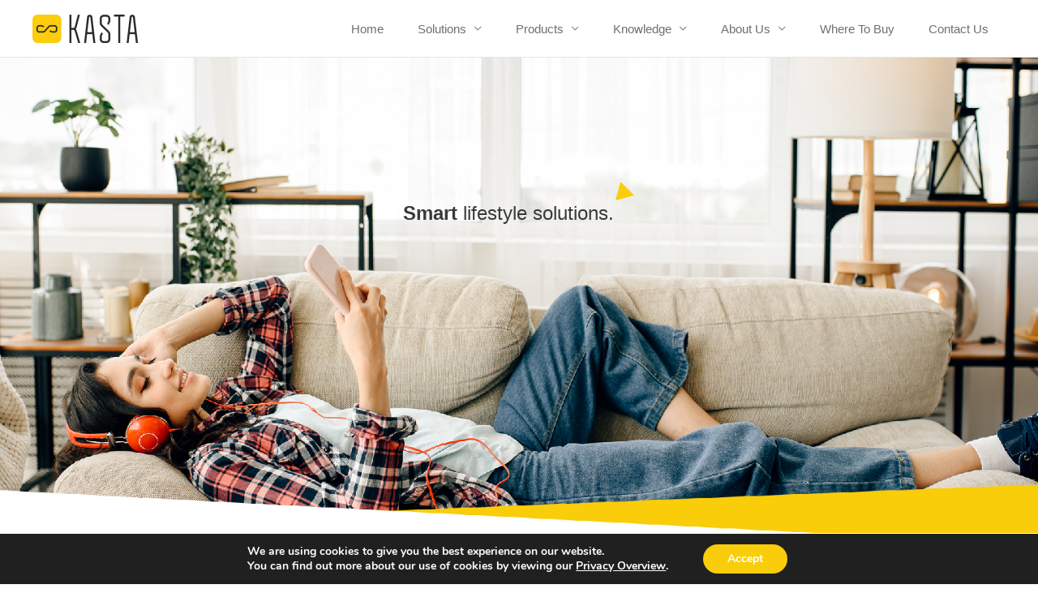

--- FILE ---
content_type: text/html; charset=UTF-8
request_url: https://kasta.com.au/product-category/interface/edgy-interface/
body_size: 54883
content:
<!DOCTYPE html><html lang="en-AU"><head><meta charset="UTF-8"><meta name="viewport" content="width=device-width, initial-scale=1"><link rel="profile" href="https://gmpg.org/xfn/11"><meta name='robots' content='index, follow, max-image-preview:large, max-snippet:-1, max-video-preview:-1' /><style>img:is([sizes="auto" i], [sizes^="auto," i]) { contain-intrinsic-size: 3000px 1500px }</style><title>Edgy Archives - KASTA</title><link rel="canonical" href="https://kasta.com.au/product-category/interface/edgy-interface/" /><meta property="og:locale" content="en_US" /><meta property="og:type" content="article" /><meta property="og:title" content="Edgy Archives - KASTA" /><meta property="og:description" content="The Edgy series of interfaces feature a slim, clean design that easily blends into today’s modern environments, decor and lifestyles. This complimentary interface allows various combinations of KASTA smart mechanisms to be mounted to it. Edgy mounting plates are available in 1-6 button configurations and can be used vertically or horizontally." /><meta property="og:url" content="https://kasta.com.au/product-category/interface/edgy-interface/" /><meta property="og:site_name" content="KASTA" /><meta name="twitter:card" content="summary_large_image" /> <script type="application/ld+json" class="yoast-schema-graph">{"@context":"https://schema.org","@graph":[{"@type":"CollectionPage","@id":"https://kasta.com.au/product-category/interface/edgy-interface/","url":"https://kasta.com.au/product-category/interface/edgy-interface/","name":"Edgy Archives - KASTA","isPartOf":{"@id":"https://kasta.com.au/#website"},"primaryImageOfPage":{"@id":"https://kasta.com.au/product-category/interface/edgy-interface/#primaryimage"},"image":{"@id":"https://kasta.com.au/product-category/interface/edgy-interface/#primaryimage"},"thumbnailUrl":"https://kasta.com.au/wp-content/uploads/2021/03/Edgy_Assembled-Mech-Switch-Plate.png","breadcrumb":{"@id":"https://kasta.com.au/product-category/interface/edgy-interface/#breadcrumb"},"inLanguage":"en-AU"},{"@type":"ImageObject","inLanguage":"en-AU","@id":"https://kasta.com.au/product-category/interface/edgy-interface/#primaryimage","url":"https://kasta.com.au/wp-content/uploads/2021/03/Edgy_Assembled-Mech-Switch-Plate.png","contentUrl":"https://kasta.com.au/wp-content/uploads/2021/03/Edgy_Assembled-Mech-Switch-Plate.png","width":475,"height":818,"caption":"Smart control mechanisms fitted into switch wall plate"},{"@type":"BreadcrumbList","@id":"https://kasta.com.au/product-category/interface/edgy-interface/#breadcrumb","itemListElement":[{"@type":"ListItem","position":1,"name":"Home","item":"https://kasta.com.au/"},{"@type":"ListItem","position":2,"name":"Interface","item":"https://kasta.com.au/product-category/interface/"},{"@type":"ListItem","position":3,"name":"Edgy"}]},{"@type":"WebSite","@id":"https://kasta.com.au/#website","url":"https://kasta.com.au/","name":"KASTA","description":"Living Enhanced","publisher":{"@id":"https://kasta.com.au/#organization"},"inLanguage":"en-AU"},{"@type":"Organization","@id":"https://kasta.com.au/#organization","name":"KASTA Technologies","url":"https://kasta.com.au/","logo":{"@type":"ImageObject","inLanguage":"en-AU","@id":"https://kasta.com.au/#/schema/logo/image/","url":"https://kasta.com.au/wp-content/uploads/2021/02/kasta-logo.png","contentUrl":"https://kasta.com.au/wp-content/uploads/2021/02/kasta-logo.png","width":500,"height":136,"caption":"KASTA Technologies"},"image":{"@id":"https://kasta.com.au/#/schema/logo/image/"}}]}</script> <link rel='stylesheet' id='astra-theme-css-css' href='https://kasta.com.au/wp-content/themes/astra/assets/css/minified/frontend.min.css?ver=4.9.0' media='all' /><style id='astra-theme-css-inline-css'>.ast-no-sidebar .entry-content .alignfull {margin-left: calc( -50vw + 50%);margin-right: calc( -50vw + 50%);max-width: 100vw;width: 100vw;}.ast-no-sidebar .entry-content .alignwide {margin-left: calc(-41vw + 50%);margin-right: calc(-41vw + 50%);max-width: unset;width: unset;}.ast-no-sidebar .entry-content .alignfull .alignfull,.ast-no-sidebar .entry-content .alignfull .alignwide,.ast-no-sidebar .entry-content .alignwide .alignfull,.ast-no-sidebar .entry-content .alignwide .alignwide,.ast-no-sidebar .entry-content .wp-block-column .alignfull,.ast-no-sidebar .entry-content .wp-block-column .alignwide{width: 100%;margin-left: auto;margin-right: auto;}.wp-block-gallery,.blocks-gallery-grid {margin: 0;}.wp-block-separator {max-width: 100px;}.wp-block-separator.is-style-wide,.wp-block-separator.is-style-dots {max-width: none;}.entry-content .has-2-columns .wp-block-column:first-child {padding-right: 10px;}.entry-content .has-2-columns .wp-block-column:last-child {padding-left: 10px;}@media (max-width: 782px) {.entry-content .wp-block-columns .wp-block-column {flex-basis: 100%;}.entry-content .has-2-columns .wp-block-column:first-child {padding-right: 0;}.entry-content .has-2-columns .wp-block-column:last-child {padding-left: 0;}}body .entry-content .wp-block-latest-posts {margin-left: 0;}body .entry-content .wp-block-latest-posts li {list-style: none;}.ast-no-sidebar .ast-container .entry-content .wp-block-latest-posts {margin-left: 0;}.ast-header-break-point .entry-content .alignwide {margin-left: auto;margin-right: auto;}.entry-content .blocks-gallery-item img {margin-bottom: auto;}.wp-block-pullquote {border-top: 4px solid #555d66;border-bottom: 4px solid #555d66;color: #40464d;}:root{--ast-post-nav-space:0;--ast-container-default-xlg-padding:6.67em;--ast-container-default-lg-padding:5.67em;--ast-container-default-slg-padding:4.34em;--ast-container-default-md-padding:3.34em;--ast-container-default-sm-padding:6.67em;--ast-container-default-xs-padding:2.4em;--ast-container-default-xxs-padding:1.4em;--ast-code-block-background:#EEEEEE;--ast-comment-inputs-background:#FAFAFA;--ast-normal-container-width:1200px;--ast-narrow-container-width:750px;--ast-blog-title-font-weight:normal;--ast-blog-meta-weight:inherit;--ast-global-color-primary:var(--ast-global-color-5);--ast-global-color-secondary:var(--ast-global-color-4);--ast-global-color-alternate-background:var(--ast-global-color-7);--ast-global-color-subtle-background:var(--ast-global-color-6);--ast-bg-style-guide:#F8FAFC;--ast-shadow-style-guide:0px 0px 4px 0 #00000057;--ast-global-dark-bg-style:#fff;--ast-global-dark-lfs:#fbfbfb;--ast-widget-bg-color:#fafafa;--ast-wc-container-head-bg-color:#fbfbfb;--ast-title-layout-bg:#eeeeee;--ast-search-border-color:#e7e7e7;--ast-lifter-hover-bg:#e6e6e6;--ast-gallery-block-color:#000;--srfm-color-input-label:var(--ast-global-color-2);}html{font-size:93.75%;}a,.page-title{color:#fbcd06;}a:hover,a:focus{color:var(--ast-global-color-1);}body,button,input,select,textarea,.ast-button,.ast-custom-button{font-family:-apple-system,BlinkMacSystemFont,Segoe UI,Roboto,Oxygen-Sans,Ubuntu,Cantarell,Helvetica Neue,sans-serif;font-weight:inherit;font-size:15px;font-size:1rem;line-height:var(--ast-body-line-height,1.65em);}blockquote{color:var(--ast-global-color-3);}.ast-site-identity .site-title a{color:var(--ast-global-color-2);}.site-title{font-size:35px;font-size:2.3333333333333rem;display:none;}header .custom-logo-link img{max-width:130px;width:130px;}.astra-logo-svg{width:130px;}.site-header .site-description{font-size:15px;font-size:1rem;display:none;}.entry-title{font-size:26px;font-size:1.7333333333333rem;}.archive .ast-article-post .ast-article-inner,.blog .ast-article-post .ast-article-inner,.archive .ast-article-post .ast-article-inner:hover,.blog .ast-article-post .ast-article-inner:hover{overflow:hidden;}h1,.entry-content h1{font-size:40px;font-size:2.6666666666667rem;line-height:1.4em;}h2,.entry-content h2{font-size:32px;font-size:2.1333333333333rem;line-height:1.3em;}h3,.entry-content h3{font-size:26px;font-size:1.7333333333333rem;line-height:1.3em;}h4,.entry-content h4{font-size:24px;font-size:1.6rem;line-height:1.2em;}h5,.entry-content h5{font-size:20px;font-size:1.3333333333333rem;line-height:1.2em;}h6,.entry-content h6{font-size:16px;font-size:1.0666666666667rem;line-height:1.25em;}::selection{background-color:#fbcd06;color:#000000;}body,h1,.entry-title a,.entry-content h1,h2,.entry-content h2,h3,.entry-content h3,h4,.entry-content h4,h5,.entry-content h5,h6,.entry-content h6{color:var(--ast-global-color-3);}.tagcloud a:hover,.tagcloud a:focus,.tagcloud a.current-item{color:#000000;border-color:#fbcd06;background-color:#fbcd06;}input:focus,input[type="text"]:focus,input[type="email"]:focus,input[type="url"]:focus,input[type="password"]:focus,input[type="reset"]:focus,input[type="search"]:focus,textarea:focus{border-color:#fbcd06;}input[type="radio"]:checked,input[type=reset],input[type="checkbox"]:checked,input[type="checkbox"]:hover:checked,input[type="checkbox"]:focus:checked,input[type=range]::-webkit-slider-thumb{border-color:#fbcd06;background-color:#fbcd06;box-shadow:none;}.site-footer a:hover + .post-count,.site-footer a:focus + .post-count{background:#fbcd06;border-color:#fbcd06;}.single .nav-links .nav-previous,.single .nav-links .nav-next{color:#fbcd06;}.entry-meta,.entry-meta *{line-height:1.45;color:#fbcd06;}.entry-meta a:not(.ast-button):hover,.entry-meta a:not(.ast-button):hover *,.entry-meta a:not(.ast-button):focus,.entry-meta a:not(.ast-button):focus *,.page-links > .page-link,.page-links .page-link:hover,.post-navigation a:hover{color:var(--ast-global-color-1);}#cat option,.secondary .calendar_wrap thead a,.secondary .calendar_wrap thead a:visited{color:#fbcd06;}.secondary .calendar_wrap #today,.ast-progress-val span{background:#fbcd06;}.secondary a:hover + .post-count,.secondary a:focus + .post-count{background:#fbcd06;border-color:#fbcd06;}.calendar_wrap #today > a{color:#000000;}.page-links .page-link,.single .post-navigation a{color:#fbcd06;}.ast-search-menu-icon .search-form button.search-submit{padding:0 4px;}.ast-search-menu-icon form.search-form{padding-right:0;}.ast-search-menu-icon.slide-search input.search-field{width:0;}.ast-header-search .ast-search-menu-icon.ast-dropdown-active .search-form,.ast-header-search .ast-search-menu-icon.ast-dropdown-active .search-field:focus{transition:all 0.2s;}.search-form input.search-field:focus{outline:none;}.widget-title,.widget .wp-block-heading{font-size:21px;font-size:1.4rem;color:var(--ast-global-color-3);}.single .ast-author-details .author-title{color:var(--ast-global-color-1);}.ast-search-menu-icon.slide-search a:focus-visible:focus-visible,.astra-search-icon:focus-visible,#close:focus-visible,a:focus-visible,.ast-menu-toggle:focus-visible,.site .skip-link:focus-visible,.wp-block-loginout input:focus-visible,.wp-block-search.wp-block-search__button-inside .wp-block-search__inside-wrapper,.ast-header-navigation-arrow:focus-visible,.woocommerce .wc-proceed-to-checkout > .checkout-button:focus-visible,.woocommerce .woocommerce-MyAccount-navigation ul li a:focus-visible,.ast-orders-table__row .ast-orders-table__cell:focus-visible,.woocommerce .woocommerce-order-details .order-again > .button:focus-visible,.woocommerce .woocommerce-message a.button.wc-forward:focus-visible,.woocommerce #minus_qty:focus-visible,.woocommerce #plus_qty:focus-visible,a#ast-apply-coupon:focus-visible,.woocommerce .woocommerce-info a:focus-visible,.woocommerce .astra-shop-summary-wrap a:focus-visible,.woocommerce a.wc-forward:focus-visible,#ast-apply-coupon:focus-visible,.woocommerce-js .woocommerce-mini-cart-item a.remove:focus-visible,#close:focus-visible,.button.search-submit:focus-visible,#search_submit:focus,.normal-search:focus-visible,.ast-header-account-wrap:focus-visible,.woocommerce .ast-on-card-button.ast-quick-view-trigger:focus{outline-style:dotted;outline-color:inherit;outline-width:thin;}input:focus,input[type="text"]:focus,input[type="email"]:focus,input[type="url"]:focus,input[type="password"]:focus,input[type="reset"]:focus,input[type="search"]:focus,input[type="number"]:focus,textarea:focus,.wp-block-search__input:focus,[data-section="section-header-mobile-trigger"] .ast-button-wrap .ast-mobile-menu-trigger-minimal:focus,.ast-mobile-popup-drawer.active .menu-toggle-close:focus,.woocommerce-ordering select.orderby:focus,#ast-scroll-top:focus,#coupon_code:focus,.woocommerce-page #comment:focus,.woocommerce #reviews #respond input#submit:focus,.woocommerce a.add_to_cart_button:focus,.woocommerce .button.single_add_to_cart_button:focus,.woocommerce .woocommerce-cart-form button:focus,.woocommerce .woocommerce-cart-form__cart-item .quantity .qty:focus,.woocommerce .woocommerce-billing-fields .woocommerce-billing-fields__field-wrapper .woocommerce-input-wrapper > .input-text:focus,.woocommerce #order_comments:focus,.woocommerce #place_order:focus,.woocommerce .woocommerce-address-fields .woocommerce-address-fields__field-wrapper .woocommerce-input-wrapper > .input-text:focus,.woocommerce .woocommerce-MyAccount-content form button:focus,.woocommerce .woocommerce-MyAccount-content .woocommerce-EditAccountForm .woocommerce-form-row .woocommerce-Input.input-text:focus,.woocommerce .ast-woocommerce-container .woocommerce-pagination ul.page-numbers li a:focus,body #content .woocommerce form .form-row .select2-container--default .select2-selection--single:focus,#ast-coupon-code:focus,.woocommerce.woocommerce-js .quantity input[type=number]:focus,.woocommerce-js .woocommerce-mini-cart-item .quantity input[type=number]:focus,.woocommerce p#ast-coupon-trigger:focus{border-style:dotted;border-color:inherit;border-width:thin;}input{outline:none;}.woocommerce-js input[type=text]:focus,.woocommerce-js input[type=email]:focus,.woocommerce-js textarea:focus,input[type=number]:focus,.comments-area textarea#comment:focus,.comments-area textarea#comment:active,.comments-area .ast-comment-formwrap input[type="text"]:focus,.comments-area .ast-comment-formwrap input[type="text"]:active{outline-style:unset;outline-color:inherit;outline-width:thin;}.site-logo-img img{ transition:all 0.2s linear;}body .ast-oembed-container *{position:absolute;top:0;width:100%;height:100%;left:0;}body .wp-block-embed-pocket-casts .ast-oembed-container *{position:unset;}.ast-single-post-featured-section + article {margin-top: 2em;}.site-content .ast-single-post-featured-section img {width: 100%;overflow: hidden;object-fit: cover;}.site > .ast-single-related-posts-container {margin-top: 0;}@media (min-width: 922px) {.ast-desktop .ast-container--narrow {max-width: var(--ast-narrow-container-width);margin: 0 auto;}}@media (max-width:921.9px){#ast-desktop-header{display:none;}}@media (min-width:922px){#ast-mobile-header{display:none;}}.wp-block-buttons.aligncenter{justify-content:center;}@media (min-width:1200px){.wp-block-group .has-background{padding:20px;}}@media (min-width:1200px){.ast-no-sidebar.ast-separate-container .entry-content .wp-block-group.alignwide,.ast-no-sidebar.ast-separate-container .entry-content .wp-block-cover.alignwide{margin-left:-20px;margin-right:-20px;padding-left:20px;padding-right:20px;}.ast-no-sidebar.ast-separate-container .entry-content .wp-block-cover.alignfull,.ast-no-sidebar.ast-separate-container .entry-content .wp-block-group.alignfull{margin-left:-6.67em;margin-right:-6.67em;padding-left:6.67em;padding-right:6.67em;}}@media (min-width:1200px){.wp-block-cover-image.alignwide .wp-block-cover__inner-container,.wp-block-cover.alignwide .wp-block-cover__inner-container,.wp-block-cover-image.alignfull .wp-block-cover__inner-container,.wp-block-cover.alignfull .wp-block-cover__inner-container{width:100%;}}.wp-block-columns{margin-bottom:unset;}.wp-block-image.size-full{margin:2rem 0;}.wp-block-separator.has-background{padding:0;}.wp-block-gallery{margin-bottom:1.6em;}.wp-block-group{padding-top:4em;padding-bottom:4em;}.wp-block-group__inner-container .wp-block-columns:last-child,.wp-block-group__inner-container :last-child,.wp-block-table table{margin-bottom:0;}.blocks-gallery-grid{width:100%;}.wp-block-navigation-link__content{padding:5px 0;}.wp-block-group .wp-block-group .has-text-align-center,.wp-block-group .wp-block-column .has-text-align-center{max-width:100%;}.has-text-align-center{margin:0 auto;}@media (min-width:1200px){.wp-block-cover__inner-container,.alignwide .wp-block-group__inner-container,.alignfull .wp-block-group__inner-container{max-width:1200px;margin:0 auto;}.wp-block-group.alignnone,.wp-block-group.aligncenter,.wp-block-group.alignleft,.wp-block-group.alignright,.wp-block-group.alignwide,.wp-block-columns.alignwide{margin:2rem 0 1rem 0;}}@media (max-width:1200px){.wp-block-group{padding:3em;}.wp-block-group .wp-block-group{padding:1.5em;}.wp-block-columns,.wp-block-column{margin:1rem 0;}}@media (min-width:921px){.wp-block-columns .wp-block-group{padding:2em;}}@media (max-width:544px){.wp-block-cover-image .wp-block-cover__inner-container,.wp-block-cover .wp-block-cover__inner-container{width:unset;}.wp-block-cover,.wp-block-cover-image{padding:2em 0;}.wp-block-group,.wp-block-cover{padding:2em;}.wp-block-media-text__media img,.wp-block-media-text__media video{width:unset;max-width:100%;}.wp-block-media-text.has-background .wp-block-media-text__content{padding:1em;}}.wp-block-image.aligncenter{margin-left:auto;margin-right:auto;}.wp-block-table.aligncenter{margin-left:auto;margin-right:auto;}@media (min-width:544px){.entry-content .wp-block-media-text.has-media-on-the-right .wp-block-media-text__content{padding:0 8% 0 0;}.entry-content .wp-block-media-text .wp-block-media-text__content{padding:0 0 0 8%;}.ast-plain-container .site-content .entry-content .has-custom-content-position.is-position-bottom-left > *,.ast-plain-container .site-content .entry-content .has-custom-content-position.is-position-bottom-right > *,.ast-plain-container .site-content .entry-content .has-custom-content-position.is-position-top-left > *,.ast-plain-container .site-content .entry-content .has-custom-content-position.is-position-top-right > *,.ast-plain-container .site-content .entry-content .has-custom-content-position.is-position-center-right > *,.ast-plain-container .site-content .entry-content .has-custom-content-position.is-position-center-left > *{margin:0;}}@media (max-width:544px){.entry-content .wp-block-media-text .wp-block-media-text__content{padding:8% 0;}.wp-block-media-text .wp-block-media-text__media img{width:auto;max-width:100%;}}.wp-block-buttons .wp-block-button.is-style-outline .wp-block-button__link.wp-element-button,.ast-outline-button,.wp-block-uagb-buttons-child .uagb-buttons-repeater.ast-outline-button{border-top-width:2px;border-right-width:2px;border-bottom-width:2px;border-left-width:2px;font-family:inherit;font-weight:inherit;line-height:1em;}.wp-block-button .wp-block-button__link.wp-element-button.is-style-outline:not(.has-background),.wp-block-button.is-style-outline>.wp-block-button__link.wp-element-button:not(.has-background),.ast-outline-button{background-color:transparent;}.entry-content[data-ast-blocks-layout] > figure{margin-bottom:1em;}.review-rating{display:flex;align-items:center;order:2;}@media (max-width:921px){.ast-separate-container #primary,.ast-separate-container #secondary{padding:1.5em 0;}#primary,#secondary{padding:1.5em 0;margin:0;}.ast-left-sidebar #content > .ast-container{display:flex;flex-direction:column-reverse;width:100%;}.ast-separate-container .ast-article-post,.ast-separate-container .ast-article-single{padding:1.5em 2.14em;}.ast-author-box img.avatar{margin:20px 0 0 0;}}@media (min-width:922px){.ast-separate-container.ast-right-sidebar #primary,.ast-separate-container.ast-left-sidebar #primary{border:0;}.search-no-results.ast-separate-container #primary{margin-bottom:4em;}}.elementor-button-wrapper .elementor-button{border-style:solid;text-decoration:none;border-top-width:0;border-right-width:0;border-left-width:0;border-bottom-width:0;}body .elementor-button.elementor-size-sm,body .elementor-button.elementor-size-xs,body .elementor-button.elementor-size-md,body .elementor-button.elementor-size-lg,body .elementor-button.elementor-size-xl,body .elementor-button{padding-top:10px;padding-right:40px;padding-bottom:10px;padding-left:40px;}.elementor-button-wrapper .elementor-button{border-color:#fbcd06;background-color:#fbcd06;}.elementor-button-wrapper .elementor-button:hover,.elementor-button-wrapper .elementor-button:focus{color:#ffffff;background-color:var(--ast-global-color-1);border-color:var(--ast-global-color-1);}.wp-block-button .wp-block-button__link ,.elementor-button-wrapper .elementor-button,.elementor-button-wrapper .elementor-button:visited{color:#000000;}.elementor-button-wrapper .elementor-button{line-height:1em;}.wp-block-button .wp-block-button__link:hover,.wp-block-button .wp-block-button__link:focus{color:#ffffff;background-color:var(--ast-global-color-1);border-color:var(--ast-global-color-1);}.elementor-widget-heading h1.elementor-heading-title{line-height:1.4em;}.elementor-widget-heading h2.elementor-heading-title{line-height:1.3em;}.elementor-widget-heading h3.elementor-heading-title{line-height:1.3em;}.elementor-widget-heading h4.elementor-heading-title{line-height:1.2em;}.elementor-widget-heading h5.elementor-heading-title{line-height:1.2em;}.elementor-widget-heading h6.elementor-heading-title{line-height:1.25em;}.wp-block-button .wp-block-button__link{border-top-width:0;border-right-width:0;border-left-width:0;border-bottom-width:0;border-color:#fbcd06;background-color:#fbcd06;color:#000000;font-family:inherit;font-weight:inherit;line-height:1em;padding-top:10px;padding-right:40px;padding-bottom:10px;padding-left:40px;}.menu-toggle,button,.ast-button,.ast-custom-button,.button,input#submit,input[type="button"],input[type="submit"],input[type="reset"]{border-style:solid;border-top-width:0;border-right-width:0;border-left-width:0;border-bottom-width:0;color:#000000;border-color:#fbcd06;background-color:#fbcd06;padding-top:10px;padding-right:40px;padding-bottom:10px;padding-left:40px;font-family:inherit;font-weight:inherit;line-height:1em;}button:focus,.menu-toggle:hover,button:hover,.ast-button:hover,.ast-custom-button:hover .button:hover,.ast-custom-button:hover ,input[type=reset]:hover,input[type=reset]:focus,input#submit:hover,input#submit:focus,input[type="button"]:hover,input[type="button"]:focus,input[type="submit"]:hover,input[type="submit"]:focus{color:#ffffff;background-color:var(--ast-global-color-1);border-color:var(--ast-global-color-1);}@media (max-width:921px){.ast-mobile-header-stack .main-header-bar .ast-search-menu-icon{display:inline-block;}.ast-header-break-point.ast-header-custom-item-outside .ast-mobile-header-stack .main-header-bar .ast-search-icon{margin:0;}.ast-comment-avatar-wrap img{max-width:2.5em;}.ast-comment-meta{padding:0 1.8888em 1.3333em;}.ast-separate-container .ast-comment-list li.depth-1{padding:1.5em 2.14em;}.ast-separate-container .comment-respond{padding:2em 2.14em;}}@media (min-width:544px){.ast-container{max-width:100%;}}@media (max-width:544px){.ast-separate-container .ast-article-post,.ast-separate-container .ast-article-single,.ast-separate-container .comments-title,.ast-separate-container .ast-archive-description{padding:1.5em 1em;}.ast-separate-container #content .ast-container{padding-left:0.54em;padding-right:0.54em;}.ast-separate-container .ast-comment-list .bypostauthor{padding:.5em;}.ast-search-menu-icon.ast-dropdown-active .search-field{width:170px;}} #ast-mobile-header .ast-site-header-cart-li a{pointer-events:none;}.ast-no-sidebar.ast-separate-container .entry-content .alignfull {margin-left: -6.67em;margin-right: -6.67em;width: auto;}@media (max-width: 1200px) {.ast-no-sidebar.ast-separate-container .entry-content .alignfull {margin-left: -2.4em;margin-right: -2.4em;}}@media (max-width: 768px) {.ast-no-sidebar.ast-separate-container .entry-content .alignfull {margin-left: -2.14em;margin-right: -2.14em;}}@media (max-width: 544px) {.ast-no-sidebar.ast-separate-container .entry-content .alignfull {margin-left: -1em;margin-right: -1em;}}.ast-no-sidebar.ast-separate-container .entry-content .alignwide {margin-left: -20px;margin-right: -20px;}.ast-no-sidebar.ast-separate-container .entry-content .wp-block-column .alignfull,.ast-no-sidebar.ast-separate-container .entry-content .wp-block-column .alignwide {margin-left: auto;margin-right: auto;width: 100%;}@media (max-width:921px){.site-title{display:none;}.site-header .site-description{display:none;}h1,.entry-content h1{font-size:30px;}h2,.entry-content h2{font-size:25px;}h3,.entry-content h3{font-size:20px;}}@media (max-width:544px){.site-title{display:none;}.site-header .site-description{display:none;}h1,.entry-content h1{font-size:30px;}h2,.entry-content h2{font-size:25px;}h3,.entry-content h3{font-size:20px;}header .custom-logo-link img,.ast-header-break-point .site-branding img,.ast-header-break-point .custom-logo-link img{max-width:93px;width:93px;}.astra-logo-svg{width:93px;}.ast-header-break-point .site-logo-img .custom-mobile-logo-link img{max-width:93px;}}@media (max-width:921px){html{font-size:85.5%;}}@media (max-width:544px){html{font-size:85.5%;}}@media (min-width:922px){.ast-container{max-width:1240px;}}@font-face {font-family: "Astra";src: url(https://kasta.com.au/wp-content/themes/astra/assets/fonts/astra.woff) format("woff"),url(https://kasta.com.au/wp-content/themes/astra/assets/fonts/astra.ttf) format("truetype"),url(https://kasta.com.au/wp-content/themes/astra/assets/fonts/astra.svg#astra) format("svg");font-weight: normal;font-style: normal;font-display: fallback;}.ast-blog-layout-classic-grid .ast-article-inner{box-shadow:0px 6px 15px -2px rgba(16,24,40,0.05);}.ast-separate-container .ast-blog-layout-classic-grid .ast-article-inner,.ast-plain-container .ast-blog-layout-classic-grid .ast-article-inner{height:100%;}.ast-blog-layout-6-grid .ast-blog-featured-section:before { content: ""; }.cat-links.badge a,.tags-links.badge a {padding: 4px 8px;border-radius: 3px;font-weight: 400;}.cat-links.underline a,.tags-links.underline a{text-decoration: underline;}@media (min-width:922px){.main-header-menu .sub-menu .menu-item.ast-left-align-sub-menu:hover > .sub-menu,.main-header-menu .sub-menu .menu-item.ast-left-align-sub-menu.focus > .sub-menu{margin-left:-0px;}}.site .comments-area{padding-bottom:3em;}.astra-icon-down_arrow::after {content: "\e900";font-family: Astra;}.astra-icon-close::after {content: "\e5cd";font-family: Astra;}.astra-icon-drag_handle::after {content: "\e25d";font-family: Astra;}.astra-icon-format_align_justify::after {content: "\e235";font-family: Astra;}.astra-icon-menu::after {content: "\e5d2";font-family: Astra;}.astra-icon-reorder::after {content: "\e8fe";font-family: Astra;}.astra-icon-search::after {content: "\e8b6";font-family: Astra;}.astra-icon-zoom_in::after {content: "\e56b";font-family: Astra;}.astra-icon-check-circle::after {content: "\e901";font-family: Astra;}.astra-icon-shopping-cart::after {content: "\f07a";font-family: Astra;}.astra-icon-shopping-bag::after {content: "\f290";font-family: Astra;}.astra-icon-shopping-basket::after {content: "\f291";font-family: Astra;}.astra-icon-circle-o::after {content: "\e903";font-family: Astra;}.astra-icon-certificate::after {content: "\e902";font-family: Astra;}blockquote {padding: 1.2em;}:root .has-ast-global-color-0-color{color:var(--ast-global-color-0);}:root .has-ast-global-color-0-background-color{background-color:var(--ast-global-color-0);}:root .wp-block-button .has-ast-global-color-0-color{color:var(--ast-global-color-0);}:root .wp-block-button .has-ast-global-color-0-background-color{background-color:var(--ast-global-color-0);}:root .has-ast-global-color-1-color{color:var(--ast-global-color-1);}:root .has-ast-global-color-1-background-color{background-color:var(--ast-global-color-1);}:root .wp-block-button .has-ast-global-color-1-color{color:var(--ast-global-color-1);}:root .wp-block-button .has-ast-global-color-1-background-color{background-color:var(--ast-global-color-1);}:root .has-ast-global-color-2-color{color:var(--ast-global-color-2);}:root .has-ast-global-color-2-background-color{background-color:var(--ast-global-color-2);}:root .wp-block-button .has-ast-global-color-2-color{color:var(--ast-global-color-2);}:root .wp-block-button .has-ast-global-color-2-background-color{background-color:var(--ast-global-color-2);}:root .has-ast-global-color-3-color{color:var(--ast-global-color-3);}:root .has-ast-global-color-3-background-color{background-color:var(--ast-global-color-3);}:root .wp-block-button .has-ast-global-color-3-color{color:var(--ast-global-color-3);}:root .wp-block-button .has-ast-global-color-3-background-color{background-color:var(--ast-global-color-3);}:root .has-ast-global-color-4-color{color:var(--ast-global-color-4);}:root .has-ast-global-color-4-background-color{background-color:var(--ast-global-color-4);}:root .wp-block-button .has-ast-global-color-4-color{color:var(--ast-global-color-4);}:root .wp-block-button .has-ast-global-color-4-background-color{background-color:var(--ast-global-color-4);}:root .has-ast-global-color-5-color{color:var(--ast-global-color-5);}:root .has-ast-global-color-5-background-color{background-color:var(--ast-global-color-5);}:root .wp-block-button .has-ast-global-color-5-color{color:var(--ast-global-color-5);}:root .wp-block-button .has-ast-global-color-5-background-color{background-color:var(--ast-global-color-5);}:root .has-ast-global-color-6-color{color:var(--ast-global-color-6);}:root .has-ast-global-color-6-background-color{background-color:var(--ast-global-color-6);}:root .wp-block-button .has-ast-global-color-6-color{color:var(--ast-global-color-6);}:root .wp-block-button .has-ast-global-color-6-background-color{background-color:var(--ast-global-color-6);}:root .has-ast-global-color-7-color{color:var(--ast-global-color-7);}:root .has-ast-global-color-7-background-color{background-color:var(--ast-global-color-7);}:root .wp-block-button .has-ast-global-color-7-color{color:var(--ast-global-color-7);}:root .wp-block-button .has-ast-global-color-7-background-color{background-color:var(--ast-global-color-7);}:root .has-ast-global-color-8-color{color:var(--ast-global-color-8);}:root .has-ast-global-color-8-background-color{background-color:var(--ast-global-color-8);}:root .wp-block-button .has-ast-global-color-8-color{color:var(--ast-global-color-8);}:root .wp-block-button .has-ast-global-color-8-background-color{background-color:var(--ast-global-color-8);}:root{--ast-global-color-0:#0170B9;--ast-global-color-1:#3a3a3a;--ast-global-color-2:#3a3a3a;--ast-global-color-3:#4B4F58;--ast-global-color-4:#F5F5F5;--ast-global-color-5:#FFFFFF;--ast-global-color-6:#E5E5E5;--ast-global-color-7:#424242;--ast-global-color-8:#000000;}:root {--ast-border-color : #dddddd;}.ast-breadcrumbs .trail-browse,.ast-breadcrumbs .trail-items,.ast-breadcrumbs .trail-items li{display:inline-block;margin:0;padding:0;border:none;background:inherit;text-indent:0;text-decoration:none;}.ast-breadcrumbs .trail-browse{font-size:inherit;font-style:inherit;font-weight:inherit;color:inherit;}.ast-breadcrumbs .trail-items{list-style:none;}.trail-items li::after{padding:0 0.3em;content:"\00bb";}.trail-items li:last-of-type::after{display:none;}h1,.entry-content h1,h2,.entry-content h2,h3,.entry-content h3,h4,.entry-content h4,h5,.entry-content h5,h6,.entry-content h6{color:var(--ast-global-color-2);}@media (max-width:921px){.ast-builder-grid-row-container.ast-builder-grid-row-tablet-3-firstrow .ast-builder-grid-row > *:first-child,.ast-builder-grid-row-container.ast-builder-grid-row-tablet-3-lastrow .ast-builder-grid-row > *:last-child{grid-column:1 / -1;}}@media (max-width:544px){.ast-builder-grid-row-container.ast-builder-grid-row-mobile-3-firstrow .ast-builder-grid-row > *:first-child,.ast-builder-grid-row-container.ast-builder-grid-row-mobile-3-lastrow .ast-builder-grid-row > *:last-child{grid-column:1 / -1;}}.ast-builder-layout-element[data-section="title_tagline"]{display:flex;}@media (max-width:921px){.ast-header-break-point .ast-builder-layout-element[data-section="title_tagline"]{display:flex;}}@media (max-width:544px){.ast-header-break-point .ast-builder-layout-element[data-section="title_tagline"]{display:flex;}}.ast-builder-menu-1{font-family:inherit;font-weight:inherit;}.ast-builder-menu-1 .sub-menu,.ast-builder-menu-1 .inline-on-mobile .sub-menu{border-top-width:2px;border-bottom-width:0;border-right-width:0;border-left-width:0;border-color:#fbcd06;border-style:solid;}.ast-builder-menu-1 .sub-menu .sub-menu{top:-2px;}.ast-builder-menu-1 .main-header-menu > .menu-item > .sub-menu,.ast-builder-menu-1 .main-header-menu > .menu-item > .astra-full-megamenu-wrapper{margin-top:0;}.ast-desktop .ast-builder-menu-1 .main-header-menu > .menu-item > .sub-menu:before,.ast-desktop .ast-builder-menu-1 .main-header-menu > .menu-item > .astra-full-megamenu-wrapper:before{height:calc( 0px + 2px + 5px );}.ast-desktop .ast-builder-menu-1 .menu-item .sub-menu .menu-link{border-style:none;}@media (max-width:921px){.ast-header-break-point .ast-builder-menu-1 .menu-item.menu-item-has-children > .ast-menu-toggle{top:0;}.ast-builder-menu-1 .inline-on-mobile .menu-item.menu-item-has-children > .ast-menu-toggle{right:-15px;}.ast-builder-menu-1 .menu-item-has-children > .menu-link:after{content:unset;}.ast-builder-menu-1 .main-header-menu > .menu-item > .sub-menu,.ast-builder-menu-1 .main-header-menu > .menu-item > .astra-full-megamenu-wrapper{margin-top:0;}}@media (max-width:544px){.ast-header-break-point .ast-builder-menu-1 .menu-item.menu-item-has-children > .ast-menu-toggle{top:0;}.ast-builder-menu-1 .main-header-menu > .menu-item > .sub-menu,.ast-builder-menu-1 .main-header-menu > .menu-item > .astra-full-megamenu-wrapper{margin-top:0;}}.ast-builder-menu-1{display:flex;}@media (max-width:921px){.ast-header-break-point .ast-builder-menu-1{display:flex;}}@media (max-width:544px){.ast-header-break-point .ast-builder-menu-1{display:flex;}}.ast-footer-copyright{text-align:center;}.ast-footer-copyright {color:#3a3a3a;}@media (max-width:921px){.ast-footer-copyright{text-align:center;}}@media (max-width:544px){.ast-footer-copyright{text-align:center;}}.ast-footer-copyright.ast-builder-layout-element{display:flex;}@media (max-width:921px){.ast-header-break-point .ast-footer-copyright.ast-builder-layout-element{display:flex;}}@media (max-width:544px){.ast-header-break-point .ast-footer-copyright.ast-builder-layout-element{display:flex;}}.site-above-footer-wrap{padding-top:20px;padding-bottom:20px;}.site-above-footer-wrap[data-section="section-above-footer-builder"]{background-color:#eeeeee;background-image:none;min-height:60px;}.site-above-footer-wrap[data-section="section-above-footer-builder"] .ast-builder-grid-row{max-width:1200px;min-height:60px;margin-left:auto;margin-right:auto;}.site-above-footer-wrap[data-section="section-above-footer-builder"] .ast-builder-grid-row,.site-above-footer-wrap[data-section="section-above-footer-builder"] .site-footer-section{align-items:flex-start;}.site-above-footer-wrap[data-section="section-above-footer-builder"].ast-footer-row-inline .site-footer-section{display:flex;margin-bottom:0;}.ast-builder-grid-row-full .ast-builder-grid-row{grid-template-columns:1fr;}@media (max-width:921px){.site-above-footer-wrap[data-section="section-above-footer-builder"].ast-footer-row-tablet-inline .site-footer-section{display:flex;margin-bottom:0;}.site-above-footer-wrap[data-section="section-above-footer-builder"].ast-footer-row-tablet-stack .site-footer-section{display:block;margin-bottom:10px;}.ast-builder-grid-row-container.ast-builder-grid-row-tablet-full .ast-builder-grid-row{grid-template-columns:1fr;}}@media (max-width:544px){.site-above-footer-wrap[data-section="section-above-footer-builder"].ast-footer-row-mobile-inline .site-footer-section{display:flex;margin-bottom:0;}.site-above-footer-wrap[data-section="section-above-footer-builder"].ast-footer-row-mobile-stack .site-footer-section{display:block;margin-bottom:10px;}.ast-builder-grid-row-container.ast-builder-grid-row-mobile-full .ast-builder-grid-row{grid-template-columns:1fr;}}.site-above-footer-wrap[data-section="section-above-footer-builder"]{display:grid;}@media (max-width:921px){.ast-header-break-point .site-above-footer-wrap[data-section="section-above-footer-builder"]{display:grid;}}@media (max-width:544px){.ast-header-break-point .site-above-footer-wrap[data-section="section-above-footer-builder"]{display:grid;}}.site-primary-footer-wrap{padding-top:45px;padding-bottom:45px;}.site-primary-footer-wrap[data-section="section-primary-footer-builder"]{background-color:#f9f9f9;border-style:solid;border-width:0px;border-top-width:1px;border-top-color:var( --ast-global-color-subtle-background,--ast-global-color-7 );}.site-primary-footer-wrap[data-section="section-primary-footer-builder"] .ast-builder-grid-row{max-width:1200px;margin-left:auto;margin-right:auto;}.site-primary-footer-wrap[data-section="section-primary-footer-builder"] .ast-builder-grid-row,.site-primary-footer-wrap[data-section="section-primary-footer-builder"] .site-footer-section{align-items:flex-start;}.site-primary-footer-wrap[data-section="section-primary-footer-builder"].ast-footer-row-inline .site-footer-section{display:flex;margin-bottom:0;}.ast-builder-grid-row-3-equal .ast-builder-grid-row{grid-template-columns:repeat( 3,1fr );}@media (max-width:921px){.site-primary-footer-wrap[data-section="section-primary-footer-builder"].ast-footer-row-tablet-inline .site-footer-section{display:flex;margin-bottom:0;}.site-primary-footer-wrap[data-section="section-primary-footer-builder"].ast-footer-row-tablet-stack .site-footer-section{display:block;margin-bottom:10px;}.ast-builder-grid-row-container.ast-builder-grid-row-tablet-3-equal .ast-builder-grid-row{grid-template-columns:repeat( 3,1fr );}}@media (max-width:544px){.site-primary-footer-wrap[data-section="section-primary-footer-builder"].ast-footer-row-mobile-inline .site-footer-section{display:flex;margin-bottom:0;}.site-primary-footer-wrap[data-section="section-primary-footer-builder"].ast-footer-row-mobile-stack .site-footer-section{display:block;margin-bottom:10px;}.ast-builder-grid-row-container.ast-builder-grid-row-mobile-full .ast-builder-grid-row{grid-template-columns:1fr;}}.site-primary-footer-wrap[data-section="section-primary-footer-builder"]{display:grid;}@media (max-width:921px){.ast-header-break-point .site-primary-footer-wrap[data-section="section-primary-footer-builder"]{display:grid;}}@media (max-width:544px){.ast-header-break-point .site-primary-footer-wrap[data-section="section-primary-footer-builder"]{display:grid;}}.elementor-posts-container [CLASS*="ast-width-"]{width:100%;}.elementor-template-full-width .ast-container{display:block;}.elementor-screen-only,.screen-reader-text,.screen-reader-text span,.ui-helper-hidden-accessible{top:0 !important;}@media (max-width:544px){.elementor-element .elementor-wc-products .woocommerce[class*="columns-"] ul.products li.product{width:auto;margin:0;}.elementor-element .woocommerce .woocommerce-result-count{float:none;}}.ast-desktop .ast-mega-menu-enabled .ast-builder-menu-1 div:not( .astra-full-megamenu-wrapper) .sub-menu,.ast-builder-menu-1 .inline-on-mobile .sub-menu,.ast-desktop .ast-builder-menu-1 .astra-full-megamenu-wrapper,.ast-desktop .ast-builder-menu-1 .menu-item .sub-menu{box-shadow:0px 4px 10px -2px rgba(0,0,0,0.1);}.ast-desktop .ast-mobile-popup-drawer.active .ast-mobile-popup-inner{max-width:35%;}@media (max-width:921px){.ast-mobile-popup-drawer.active .ast-mobile-popup-inner{max-width:90%;}}@media (max-width:544px){.ast-mobile-popup-drawer.active .ast-mobile-popup-inner{max-width:90%;}}.ast-header-break-point .main-header-bar{border-bottom-width:1px;}@media (min-width:922px){.main-header-bar{border-bottom-width:1px;}}.main-header-menu .menu-item,#astra-footer-menu .menu-item,.main-header-bar .ast-masthead-custom-menu-items{-js-display:flex;display:flex;-webkit-box-pack:center;-webkit-justify-content:center;-moz-box-pack:center;-ms-flex-pack:center;justify-content:center;-webkit-box-orient:vertical;-webkit-box-direction:normal;-webkit-flex-direction:column;-moz-box-orient:vertical;-moz-box-direction:normal;-ms-flex-direction:column;flex-direction:column;}.main-header-menu > .menu-item > .menu-link,#astra-footer-menu > .menu-item > .menu-link{height:100%;-webkit-box-align:center;-webkit-align-items:center;-moz-box-align:center;-ms-flex-align:center;align-items:center;-js-display:flex;display:flex;}.main-header-menu .sub-menu .menu-item.menu-item-has-children > .menu-link:after{position:absolute;right:1em;top:50%;transform:translate(0,-50%) rotate(270deg);}.ast-header-break-point .main-header-bar .main-header-bar-navigation .page_item_has_children > .ast-menu-toggle::before,.ast-header-break-point .main-header-bar .main-header-bar-navigation .menu-item-has-children > .ast-menu-toggle::before,.ast-mobile-popup-drawer .main-header-bar-navigation .menu-item-has-children>.ast-menu-toggle::before,.ast-header-break-point .ast-mobile-header-wrap .main-header-bar-navigation .menu-item-has-children > .ast-menu-toggle::before{font-weight:bold;content:"\e900";font-family:Astra;text-decoration:inherit;display:inline-block;}.ast-header-break-point .main-navigation ul.sub-menu .menu-item .menu-link:before{content:"\e900";font-family:Astra;font-size:.65em;text-decoration:inherit;display:inline-block;transform:translate(0,-2px) rotateZ(270deg);margin-right:5px;}.widget_search .search-form:after{font-family:Astra;font-size:1.2em;font-weight:normal;content:"\e8b6";position:absolute;top:50%;right:15px;transform:translate(0,-50%);}.astra-search-icon::before{content:"\e8b6";font-family:Astra;font-style:normal;font-weight:normal;text-decoration:inherit;text-align:center;-webkit-font-smoothing:antialiased;-moz-osx-font-smoothing:grayscale;z-index:3;}.main-header-bar .main-header-bar-navigation .page_item_has_children > a:after,.main-header-bar .main-header-bar-navigation .menu-item-has-children > a:after,.menu-item-has-children .ast-header-navigation-arrow:after{content:"\e900";display:inline-block;font-family:Astra;font-size:.6rem;font-weight:bold;text-rendering:auto;-webkit-font-smoothing:antialiased;-moz-osx-font-smoothing:grayscale;margin-left:10px;line-height:normal;}.menu-item-has-children .sub-menu .ast-header-navigation-arrow:after{margin-left:0;}.ast-mobile-popup-drawer .main-header-bar-navigation .ast-submenu-expanded>.ast-menu-toggle::before{transform:rotateX(180deg);}.ast-header-break-point .main-header-bar-navigation .menu-item-has-children > .menu-link:after{display:none;}@media (min-width:922px){.ast-builder-menu .main-navigation > ul > li:last-child a{margin-right:0;}}.ast-separate-container .ast-article-inner{background-color:transparent;background-image:none;}.ast-separate-container .ast-article-post{background-color:var(--ast-global-color-5);background-image:none;}@media (max-width:921px){.ast-separate-container .ast-article-post{background-color:var(--ast-global-color-5);background-image:none;}}@media (max-width:544px){.ast-separate-container .ast-article-post{background-color:var(--ast-global-color-5);background-image:none;}}.ast-separate-container .ast-article-single:not(.ast-related-post),.woocommerce.ast-separate-container .ast-woocommerce-container,.ast-separate-container .error-404,.ast-separate-container .no-results,.single.ast-separate-container.ast-author-meta,.ast-separate-container .related-posts-title-wrapper,.ast-separate-container .comments-count-wrapper,.ast-box-layout.ast-plain-container .site-content,.ast-padded-layout.ast-plain-container .site-content,.ast-separate-container .ast-archive-description,.ast-separate-container .comments-area .comment-respond,.ast-separate-container .comments-area .ast-comment-list li,.ast-separate-container .comments-area .comments-title{background-color:var(--ast-global-color-5);background-image:none;}@media (max-width:921px){.ast-separate-container .ast-article-single:not(.ast-related-post),.woocommerce.ast-separate-container .ast-woocommerce-container,.ast-separate-container .error-404,.ast-separate-container .no-results,.single.ast-separate-container.ast-author-meta,.ast-separate-container .related-posts-title-wrapper,.ast-separate-container .comments-count-wrapper,.ast-box-layout.ast-plain-container .site-content,.ast-padded-layout.ast-plain-container .site-content,.ast-separate-container .ast-archive-description{background-color:var(--ast-global-color-5);background-image:none;}}@media (max-width:544px){.ast-separate-container .ast-article-single:not(.ast-related-post),.woocommerce.ast-separate-container .ast-woocommerce-container,.ast-separate-container .error-404,.ast-separate-container .no-results,.single.ast-separate-container.ast-author-meta,.ast-separate-container .related-posts-title-wrapper,.ast-separate-container .comments-count-wrapper,.ast-box-layout.ast-plain-container .site-content,.ast-padded-layout.ast-plain-container .site-content,.ast-separate-container .ast-archive-description{background-color:var(--ast-global-color-5);background-image:none;}}.ast-separate-container.ast-two-container #secondary .widget{background-color:var(--ast-global-color-5);background-image:none;}@media (max-width:921px){.ast-separate-container.ast-two-container #secondary .widget{background-color:var(--ast-global-color-5);background-image:none;}}@media (max-width:544px){.ast-separate-container.ast-two-container #secondary .widget{background-color:var(--ast-global-color-5);background-image:none;}}.ast-mobile-header-content > *,.ast-desktop-header-content > * {padding: 10px 0;height: auto;}.ast-mobile-header-content > *:first-child,.ast-desktop-header-content > *:first-child {padding-top: 10px;}.ast-mobile-header-content > .ast-builder-menu,.ast-desktop-header-content > .ast-builder-menu {padding-top: 0;}.ast-mobile-header-content > *:last-child,.ast-desktop-header-content > *:last-child {padding-bottom: 0;}.ast-mobile-header-content .ast-search-menu-icon.ast-inline-search label,.ast-desktop-header-content .ast-search-menu-icon.ast-inline-search label {width: 100%;}.ast-desktop-header-content .main-header-bar-navigation .ast-submenu-expanded > .ast-menu-toggle::before {transform: rotateX(180deg);}#ast-desktop-header .ast-desktop-header-content,.ast-mobile-header-content .ast-search-icon,.ast-desktop-header-content .ast-search-icon,.ast-mobile-header-wrap .ast-mobile-header-content,.ast-main-header-nav-open.ast-popup-nav-open .ast-mobile-header-wrap .ast-mobile-header-content,.ast-main-header-nav-open.ast-popup-nav-open .ast-desktop-header-content {display: none;}.ast-main-header-nav-open.ast-header-break-point #ast-desktop-header .ast-desktop-header-content,.ast-main-header-nav-open.ast-header-break-point .ast-mobile-header-wrap .ast-mobile-header-content {display: block;}.ast-desktop .ast-desktop-header-content .astra-menu-animation-slide-up > .menu-item > .sub-menu,.ast-desktop .ast-desktop-header-content .astra-menu-animation-slide-up > .menu-item .menu-item > .sub-menu,.ast-desktop .ast-desktop-header-content .astra-menu-animation-slide-down > .menu-item > .sub-menu,.ast-desktop .ast-desktop-header-content .astra-menu-animation-slide-down > .menu-item .menu-item > .sub-menu,.ast-desktop .ast-desktop-header-content .astra-menu-animation-fade > .menu-item > .sub-menu,.ast-desktop .ast-desktop-header-content .astra-menu-animation-fade > .menu-item .menu-item > .sub-menu {opacity: 1;visibility: visible;}.ast-hfb-header.ast-default-menu-enable.ast-header-break-point .ast-mobile-header-wrap .ast-mobile-header-content .main-header-bar-navigation {width: unset;margin: unset;}.ast-mobile-header-content.content-align-flex-end .main-header-bar-navigation .menu-item-has-children > .ast-menu-toggle,.ast-desktop-header-content.content-align-flex-end .main-header-bar-navigation .menu-item-has-children > .ast-menu-toggle {left: calc( 20px - 0.907em);right: auto;}.ast-mobile-header-content .ast-search-menu-icon,.ast-mobile-header-content .ast-search-menu-icon.slide-search,.ast-desktop-header-content .ast-search-menu-icon,.ast-desktop-header-content .ast-search-menu-icon.slide-search {width: 100%;position: relative;display: block;right: auto;transform: none;}.ast-mobile-header-content .ast-search-menu-icon.slide-search .search-form,.ast-mobile-header-content .ast-search-menu-icon .search-form,.ast-desktop-header-content .ast-search-menu-icon.slide-search .search-form,.ast-desktop-header-content .ast-search-menu-icon .search-form {right: 0;visibility: visible;opacity: 1;position: relative;top: auto;transform: none;padding: 0;display: block;overflow: hidden;}.ast-mobile-header-content .ast-search-menu-icon.ast-inline-search .search-field,.ast-mobile-header-content .ast-search-menu-icon .search-field,.ast-desktop-header-content .ast-search-menu-icon.ast-inline-search .search-field,.ast-desktop-header-content .ast-search-menu-icon .search-field {width: 100%;padding-right: 5.5em;}.ast-mobile-header-content .ast-search-menu-icon .search-submit,.ast-desktop-header-content .ast-search-menu-icon .search-submit {display: block;position: absolute;height: 100%;top: 0;right: 0;padding: 0 1em;border-radius: 0;}.ast-hfb-header.ast-default-menu-enable.ast-header-break-point .ast-mobile-header-wrap .ast-mobile-header-content .main-header-bar-navigation ul .sub-menu .menu-link {padding-left: 30px;}.ast-hfb-header.ast-default-menu-enable.ast-header-break-point .ast-mobile-header-wrap .ast-mobile-header-content .main-header-bar-navigation .sub-menu .menu-item .menu-item .menu-link {padding-left: 40px;}.ast-mobile-popup-drawer.active .ast-mobile-popup-inner{background-color:#ffffff;;}.ast-mobile-header-wrap .ast-mobile-header-content,.ast-desktop-header-content{background-color:#ffffff;;}.ast-mobile-popup-content > *,.ast-mobile-header-content > *,.ast-desktop-popup-content > *,.ast-desktop-header-content > *{padding-top:0;padding-bottom:0;}.content-align-flex-start .ast-builder-layout-element{justify-content:flex-start;}.content-align-flex-start .main-header-menu{text-align:left;}.ast-mobile-popup-drawer.active .menu-toggle-close{color:#3a3a3a;}.ast-mobile-header-wrap .ast-primary-header-bar,.ast-primary-header-bar .site-primary-header-wrap{min-height:70px;}.ast-desktop .ast-primary-header-bar .main-header-menu > .menu-item{line-height:70px;}.ast-header-break-point #masthead .ast-mobile-header-wrap .ast-primary-header-bar,.ast-header-break-point #masthead .ast-mobile-header-wrap .ast-below-header-bar,.ast-header-break-point #masthead .ast-mobile-header-wrap .ast-above-header-bar{padding-left:20px;padding-right:20px;}.ast-header-break-point .ast-primary-header-bar{border-bottom-width:1px;border-bottom-color:var( --ast-global-color-subtle-background,--ast-global-color-7 );border-bottom-style:solid;}@media (min-width:922px){.ast-primary-header-bar{border-bottom-width:1px;border-bottom-color:var( --ast-global-color-subtle-background,--ast-global-color-7 );border-bottom-style:solid;}}.ast-primary-header-bar{background-color:#ffffff;background-image:none;}.ast-primary-header-bar{display:block;}@media (max-width:921px){.ast-header-break-point .ast-primary-header-bar{display:grid;}}@media (max-width:544px){.ast-header-break-point .ast-primary-header-bar{display:grid;}}[data-section="section-header-mobile-trigger"] .ast-button-wrap .ast-mobile-menu-trigger-minimal{color:#fbcd06;border:none;background:transparent;}[data-section="section-header-mobile-trigger"] .ast-button-wrap .mobile-menu-toggle-icon .ast-mobile-svg{width:20px;height:20px;fill:#fbcd06;}[data-section="section-header-mobile-trigger"] .ast-button-wrap .mobile-menu-wrap .mobile-menu{color:#fbcd06;}.ast-builder-menu-mobile .main-navigation .menu-item.menu-item-has-children > .ast-menu-toggle{top:0;}.ast-builder-menu-mobile .main-navigation .menu-item-has-children > .menu-link:after{content:unset;}.ast-hfb-header .ast-builder-menu-mobile .main-header-menu,.ast-hfb-header .ast-builder-menu-mobile .main-navigation .menu-item .menu-link,.ast-hfb-header .ast-builder-menu-mobile .main-navigation .menu-item .sub-menu .menu-link{border-style:none;}.ast-builder-menu-mobile .main-navigation .menu-item.menu-item-has-children > .ast-menu-toggle{top:0;}@media (max-width:921px){.ast-builder-menu-mobile .main-navigation .menu-item.menu-item-has-children > .ast-menu-toggle{top:0;}.ast-builder-menu-mobile .main-navigation .menu-item-has-children > .menu-link:after{content:unset;}}@media (max-width:544px){.ast-builder-menu-mobile .main-navigation .menu-item.menu-item-has-children > .ast-menu-toggle{top:0;}}.ast-builder-menu-mobile .main-navigation{display:block;}@media (max-width:921px){.ast-header-break-point .ast-builder-menu-mobile .main-navigation{display:block;}}@media (max-width:544px){.ast-header-break-point .ast-builder-menu-mobile .main-navigation{display:block;}}.footer-nav-wrap .astra-footer-vertical-menu {display: grid;}@media (min-width: 769px) {.footer-nav-wrap .astra-footer-horizontal-menu li {margin: 0;}.footer-nav-wrap .astra-footer-horizontal-menu a {padding: 0 0.5em;}}@media (min-width: 769px) {.footer-nav-wrap .astra-footer-horizontal-menu li:first-child a {padding-left: 0;}.footer-nav-wrap .astra-footer-horizontal-menu li:last-child a {padding-right: 0;}}.footer-widget-area[data-section="section-footer-menu"] .astra-footer-horizontal-menu{justify-content:center;}.footer-widget-area[data-section="section-footer-menu"] .astra-footer-vertical-menu .menu-item{align-items:center;}#astra-footer-menu .menu-item > a{color:var(--ast-global-color-7);}#astra-footer-menu .menu-item:hover > a{color:#fbcd06;}@media (max-width:921px){.footer-widget-area[data-section="section-footer-menu"] .astra-footer-tablet-horizontal-menu{justify-content:center;display:flex;}.footer-widget-area[data-section="section-footer-menu"] .astra-footer-tablet-vertical-menu{display:grid;justify-content:center;}.footer-widget-area[data-section="section-footer-menu"] .astra-footer-tablet-vertical-menu .menu-item{align-items:center;}#astra-footer-menu .menu-item > a{padding-top:0px;padding-bottom:0px;padding-left:20px;padding-right:20px;}}@media (max-width:544px){.footer-widget-area[data-section="section-footer-menu"] .astra-footer-mobile-horizontal-menu{justify-content:center;display:flex;}.footer-widget-area[data-section="section-footer-menu"] .astra-footer-mobile-vertical-menu{display:grid;justify-content:center;}.footer-widget-area[data-section="section-footer-menu"] .astra-footer-mobile-vertical-menu .menu-item{align-items:center;}#astra-footer-menu .menu-item > a{color:var(--ast-global-color-7);}#astra-footer-menu .menu-item:hover > a{color:#fbcd06;}}.footer-widget-area[data-section="section-footer-menu"]{display:block;}@media (max-width:921px){.ast-header-break-point .footer-widget-area[data-section="section-footer-menu"]{display:block;}}@media (max-width:544px){.ast-header-break-point .footer-widget-area[data-section="section-footer-menu"]{display:block;}}:root{--e-global-color-astglobalcolor0:#0170B9;--e-global-color-astglobalcolor1:#3a3a3a;--e-global-color-astglobalcolor2:#3a3a3a;--e-global-color-astglobalcolor3:#4B4F58;--e-global-color-astglobalcolor4:#F5F5F5;--e-global-color-astglobalcolor5:#FFFFFF;--e-global-color-astglobalcolor6:#E5E5E5;--e-global-color-astglobalcolor7:#424242;--e-global-color-astglobalcolor8:#000000;}</style><link rel='stylesheet' id='wp-block-library-css' href='https://kasta.com.au/wp-includes/css/dist/block-library/style.min.css?ver=6.8.3' media='all' /><style id='wppb-content-restriction-start-style-inline-css'></style><style id='wppb-content-restriction-end-style-inline-css'></style><style id='wppb-edit-profile-style-inline-css'></style><style id='wppb-login-style-inline-css'></style><style id='wppb-recover-password-style-inline-css'></style><style id='wppb-register-style-inline-css'></style><link rel='stylesheet' id='helpie-faq-bundle-styles-css' href='https://kasta.com.au/wp-content/cache/autoptimize/css/autoptimize_single_f91cf98ef5b179820d9b00d26e98dbf1.css?ver=1.32' media='all' /><style id='global-styles-inline-css'>:root{--wp--preset--aspect-ratio--square: 1;--wp--preset--aspect-ratio--4-3: 4/3;--wp--preset--aspect-ratio--3-4: 3/4;--wp--preset--aspect-ratio--3-2: 3/2;--wp--preset--aspect-ratio--2-3: 2/3;--wp--preset--aspect-ratio--16-9: 16/9;--wp--preset--aspect-ratio--9-16: 9/16;--wp--preset--color--black: #000000;--wp--preset--color--cyan-bluish-gray: #abb8c3;--wp--preset--color--white: #ffffff;--wp--preset--color--pale-pink: #f78da7;--wp--preset--color--vivid-red: #cf2e2e;--wp--preset--color--luminous-vivid-orange: #ff6900;--wp--preset--color--luminous-vivid-amber: #fcb900;--wp--preset--color--light-green-cyan: #7bdcb5;--wp--preset--color--vivid-green-cyan: #00d084;--wp--preset--color--pale-cyan-blue: #8ed1fc;--wp--preset--color--vivid-cyan-blue: #0693e3;--wp--preset--color--vivid-purple: #9b51e0;--wp--preset--color--ast-global-color-0: var(--ast-global-color-0);--wp--preset--color--ast-global-color-1: var(--ast-global-color-1);--wp--preset--color--ast-global-color-2: var(--ast-global-color-2);--wp--preset--color--ast-global-color-3: var(--ast-global-color-3);--wp--preset--color--ast-global-color-4: var(--ast-global-color-4);--wp--preset--color--ast-global-color-5: var(--ast-global-color-5);--wp--preset--color--ast-global-color-6: var(--ast-global-color-6);--wp--preset--color--ast-global-color-7: var(--ast-global-color-7);--wp--preset--color--ast-global-color-8: var(--ast-global-color-8);--wp--preset--gradient--vivid-cyan-blue-to-vivid-purple: linear-gradient(135deg,rgba(6,147,227,1) 0%,rgb(155,81,224) 100%);--wp--preset--gradient--light-green-cyan-to-vivid-green-cyan: linear-gradient(135deg,rgb(122,220,180) 0%,rgb(0,208,130) 100%);--wp--preset--gradient--luminous-vivid-amber-to-luminous-vivid-orange: linear-gradient(135deg,rgba(252,185,0,1) 0%,rgba(255,105,0,1) 100%);--wp--preset--gradient--luminous-vivid-orange-to-vivid-red: linear-gradient(135deg,rgba(255,105,0,1) 0%,rgb(207,46,46) 100%);--wp--preset--gradient--very-light-gray-to-cyan-bluish-gray: linear-gradient(135deg,rgb(238,238,238) 0%,rgb(169,184,195) 100%);--wp--preset--gradient--cool-to-warm-spectrum: linear-gradient(135deg,rgb(74,234,220) 0%,rgb(151,120,209) 20%,rgb(207,42,186) 40%,rgb(238,44,130) 60%,rgb(251,105,98) 80%,rgb(254,248,76) 100%);--wp--preset--gradient--blush-light-purple: linear-gradient(135deg,rgb(255,206,236) 0%,rgb(152,150,240) 100%);--wp--preset--gradient--blush-bordeaux: linear-gradient(135deg,rgb(254,205,165) 0%,rgb(254,45,45) 50%,rgb(107,0,62) 100%);--wp--preset--gradient--luminous-dusk: linear-gradient(135deg,rgb(255,203,112) 0%,rgb(199,81,192) 50%,rgb(65,88,208) 100%);--wp--preset--gradient--pale-ocean: linear-gradient(135deg,rgb(255,245,203) 0%,rgb(182,227,212) 50%,rgb(51,167,181) 100%);--wp--preset--gradient--electric-grass: linear-gradient(135deg,rgb(202,248,128) 0%,rgb(113,206,126) 100%);--wp--preset--gradient--midnight: linear-gradient(135deg,rgb(2,3,129) 0%,rgb(40,116,252) 100%);--wp--preset--font-size--small: 13px;--wp--preset--font-size--medium: 20px;--wp--preset--font-size--large: 36px;--wp--preset--font-size--x-large: 42px;--wp--preset--font-family--inter: "Inter", sans-serif;--wp--preset--font-family--cardo: Cardo;--wp--preset--spacing--20: 0.44rem;--wp--preset--spacing--30: 0.67rem;--wp--preset--spacing--40: 1rem;--wp--preset--spacing--50: 1.5rem;--wp--preset--spacing--60: 2.25rem;--wp--preset--spacing--70: 3.38rem;--wp--preset--spacing--80: 5.06rem;--wp--preset--shadow--natural: 6px 6px 9px rgba(0, 0, 0, 0.2);--wp--preset--shadow--deep: 12px 12px 50px rgba(0, 0, 0, 0.4);--wp--preset--shadow--sharp: 6px 6px 0px rgba(0, 0, 0, 0.2);--wp--preset--shadow--outlined: 6px 6px 0px -3px rgba(255, 255, 255, 1), 6px 6px rgba(0, 0, 0, 1);--wp--preset--shadow--crisp: 6px 6px 0px rgba(0, 0, 0, 1);}:root { --wp--style--global--content-size: var(--wp--custom--ast-content-width-size);--wp--style--global--wide-size: var(--wp--custom--ast-wide-width-size); }:where(body) { margin: 0; }.wp-site-blocks > .alignleft { float: left; margin-right: 2em; }.wp-site-blocks > .alignright { float: right; margin-left: 2em; }.wp-site-blocks > .aligncenter { justify-content: center; margin-left: auto; margin-right: auto; }:where(.wp-site-blocks) > * { margin-block-start: 24px; margin-block-end: 0; }:where(.wp-site-blocks) > :first-child { margin-block-start: 0; }:where(.wp-site-blocks) > :last-child { margin-block-end: 0; }:root { --wp--style--block-gap: 24px; }:root :where(.is-layout-flow) > :first-child{margin-block-start: 0;}:root :where(.is-layout-flow) > :last-child{margin-block-end: 0;}:root :where(.is-layout-flow) > *{margin-block-start: 24px;margin-block-end: 0;}:root :where(.is-layout-constrained) > :first-child{margin-block-start: 0;}:root :where(.is-layout-constrained) > :last-child{margin-block-end: 0;}:root :where(.is-layout-constrained) > *{margin-block-start: 24px;margin-block-end: 0;}:root :where(.is-layout-flex){gap: 24px;}:root :where(.is-layout-grid){gap: 24px;}.is-layout-flow > .alignleft{float: left;margin-inline-start: 0;margin-inline-end: 2em;}.is-layout-flow > .alignright{float: right;margin-inline-start: 2em;margin-inline-end: 0;}.is-layout-flow > .aligncenter{margin-left: auto !important;margin-right: auto !important;}.is-layout-constrained > .alignleft{float: left;margin-inline-start: 0;margin-inline-end: 2em;}.is-layout-constrained > .alignright{float: right;margin-inline-start: 2em;margin-inline-end: 0;}.is-layout-constrained > .aligncenter{margin-left: auto !important;margin-right: auto !important;}.is-layout-constrained > :where(:not(.alignleft):not(.alignright):not(.alignfull)){max-width: var(--wp--style--global--content-size);margin-left: auto !important;margin-right: auto !important;}.is-layout-constrained > .alignwide{max-width: var(--wp--style--global--wide-size);}body .is-layout-flex{display: flex;}.is-layout-flex{flex-wrap: wrap;align-items: center;}.is-layout-flex > :is(*, div){margin: 0;}body .is-layout-grid{display: grid;}.is-layout-grid > :is(*, div){margin: 0;}body{padding-top: 0px;padding-right: 0px;padding-bottom: 0px;padding-left: 0px;}a:where(:not(.wp-element-button)){text-decoration: none;}:root :where(.wp-element-button, .wp-block-button__link){background-color: #32373c;border-width: 0;color: #fff;font-family: inherit;font-size: inherit;line-height: inherit;padding: calc(0.667em + 2px) calc(1.333em + 2px);text-decoration: none;}.has-black-color{color: var(--wp--preset--color--black) !important;}.has-cyan-bluish-gray-color{color: var(--wp--preset--color--cyan-bluish-gray) !important;}.has-white-color{color: var(--wp--preset--color--white) !important;}.has-pale-pink-color{color: var(--wp--preset--color--pale-pink) !important;}.has-vivid-red-color{color: var(--wp--preset--color--vivid-red) !important;}.has-luminous-vivid-orange-color{color: var(--wp--preset--color--luminous-vivid-orange) !important;}.has-luminous-vivid-amber-color{color: var(--wp--preset--color--luminous-vivid-amber) !important;}.has-light-green-cyan-color{color: var(--wp--preset--color--light-green-cyan) !important;}.has-vivid-green-cyan-color{color: var(--wp--preset--color--vivid-green-cyan) !important;}.has-pale-cyan-blue-color{color: var(--wp--preset--color--pale-cyan-blue) !important;}.has-vivid-cyan-blue-color{color: var(--wp--preset--color--vivid-cyan-blue) !important;}.has-vivid-purple-color{color: var(--wp--preset--color--vivid-purple) !important;}.has-ast-global-color-0-color{color: var(--wp--preset--color--ast-global-color-0) !important;}.has-ast-global-color-1-color{color: var(--wp--preset--color--ast-global-color-1) !important;}.has-ast-global-color-2-color{color: var(--wp--preset--color--ast-global-color-2) !important;}.has-ast-global-color-3-color{color: var(--wp--preset--color--ast-global-color-3) !important;}.has-ast-global-color-4-color{color: var(--wp--preset--color--ast-global-color-4) !important;}.has-ast-global-color-5-color{color: var(--wp--preset--color--ast-global-color-5) !important;}.has-ast-global-color-6-color{color: var(--wp--preset--color--ast-global-color-6) !important;}.has-ast-global-color-7-color{color: var(--wp--preset--color--ast-global-color-7) !important;}.has-ast-global-color-8-color{color: var(--wp--preset--color--ast-global-color-8) !important;}.has-black-background-color{background-color: var(--wp--preset--color--black) !important;}.has-cyan-bluish-gray-background-color{background-color: var(--wp--preset--color--cyan-bluish-gray) !important;}.has-white-background-color{background-color: var(--wp--preset--color--white) !important;}.has-pale-pink-background-color{background-color: var(--wp--preset--color--pale-pink) !important;}.has-vivid-red-background-color{background-color: var(--wp--preset--color--vivid-red) !important;}.has-luminous-vivid-orange-background-color{background-color: var(--wp--preset--color--luminous-vivid-orange) !important;}.has-luminous-vivid-amber-background-color{background-color: var(--wp--preset--color--luminous-vivid-amber) !important;}.has-light-green-cyan-background-color{background-color: var(--wp--preset--color--light-green-cyan) !important;}.has-vivid-green-cyan-background-color{background-color: var(--wp--preset--color--vivid-green-cyan) !important;}.has-pale-cyan-blue-background-color{background-color: var(--wp--preset--color--pale-cyan-blue) !important;}.has-vivid-cyan-blue-background-color{background-color: var(--wp--preset--color--vivid-cyan-blue) !important;}.has-vivid-purple-background-color{background-color: var(--wp--preset--color--vivid-purple) !important;}.has-ast-global-color-0-background-color{background-color: var(--wp--preset--color--ast-global-color-0) !important;}.has-ast-global-color-1-background-color{background-color: var(--wp--preset--color--ast-global-color-1) !important;}.has-ast-global-color-2-background-color{background-color: var(--wp--preset--color--ast-global-color-2) !important;}.has-ast-global-color-3-background-color{background-color: var(--wp--preset--color--ast-global-color-3) !important;}.has-ast-global-color-4-background-color{background-color: var(--wp--preset--color--ast-global-color-4) !important;}.has-ast-global-color-5-background-color{background-color: var(--wp--preset--color--ast-global-color-5) !important;}.has-ast-global-color-6-background-color{background-color: var(--wp--preset--color--ast-global-color-6) !important;}.has-ast-global-color-7-background-color{background-color: var(--wp--preset--color--ast-global-color-7) !important;}.has-ast-global-color-8-background-color{background-color: var(--wp--preset--color--ast-global-color-8) !important;}.has-black-border-color{border-color: var(--wp--preset--color--black) !important;}.has-cyan-bluish-gray-border-color{border-color: var(--wp--preset--color--cyan-bluish-gray) !important;}.has-white-border-color{border-color: var(--wp--preset--color--white) !important;}.has-pale-pink-border-color{border-color: var(--wp--preset--color--pale-pink) !important;}.has-vivid-red-border-color{border-color: var(--wp--preset--color--vivid-red) !important;}.has-luminous-vivid-orange-border-color{border-color: var(--wp--preset--color--luminous-vivid-orange) !important;}.has-luminous-vivid-amber-border-color{border-color: var(--wp--preset--color--luminous-vivid-amber) !important;}.has-light-green-cyan-border-color{border-color: var(--wp--preset--color--light-green-cyan) !important;}.has-vivid-green-cyan-border-color{border-color: var(--wp--preset--color--vivid-green-cyan) !important;}.has-pale-cyan-blue-border-color{border-color: var(--wp--preset--color--pale-cyan-blue) !important;}.has-vivid-cyan-blue-border-color{border-color: var(--wp--preset--color--vivid-cyan-blue) !important;}.has-vivid-purple-border-color{border-color: var(--wp--preset--color--vivid-purple) !important;}.has-ast-global-color-0-border-color{border-color: var(--wp--preset--color--ast-global-color-0) !important;}.has-ast-global-color-1-border-color{border-color: var(--wp--preset--color--ast-global-color-1) !important;}.has-ast-global-color-2-border-color{border-color: var(--wp--preset--color--ast-global-color-2) !important;}.has-ast-global-color-3-border-color{border-color: var(--wp--preset--color--ast-global-color-3) !important;}.has-ast-global-color-4-border-color{border-color: var(--wp--preset--color--ast-global-color-4) !important;}.has-ast-global-color-5-border-color{border-color: var(--wp--preset--color--ast-global-color-5) !important;}.has-ast-global-color-6-border-color{border-color: var(--wp--preset--color--ast-global-color-6) !important;}.has-ast-global-color-7-border-color{border-color: var(--wp--preset--color--ast-global-color-7) !important;}.has-ast-global-color-8-border-color{border-color: var(--wp--preset--color--ast-global-color-8) !important;}.has-vivid-cyan-blue-to-vivid-purple-gradient-background{background: var(--wp--preset--gradient--vivid-cyan-blue-to-vivid-purple) !important;}.has-light-green-cyan-to-vivid-green-cyan-gradient-background{background: var(--wp--preset--gradient--light-green-cyan-to-vivid-green-cyan) !important;}.has-luminous-vivid-amber-to-luminous-vivid-orange-gradient-background{background: var(--wp--preset--gradient--luminous-vivid-amber-to-luminous-vivid-orange) !important;}.has-luminous-vivid-orange-to-vivid-red-gradient-background{background: var(--wp--preset--gradient--luminous-vivid-orange-to-vivid-red) !important;}.has-very-light-gray-to-cyan-bluish-gray-gradient-background{background: var(--wp--preset--gradient--very-light-gray-to-cyan-bluish-gray) !important;}.has-cool-to-warm-spectrum-gradient-background{background: var(--wp--preset--gradient--cool-to-warm-spectrum) !important;}.has-blush-light-purple-gradient-background{background: var(--wp--preset--gradient--blush-light-purple) !important;}.has-blush-bordeaux-gradient-background{background: var(--wp--preset--gradient--blush-bordeaux) !important;}.has-luminous-dusk-gradient-background{background: var(--wp--preset--gradient--luminous-dusk) !important;}.has-pale-ocean-gradient-background{background: var(--wp--preset--gradient--pale-ocean) !important;}.has-electric-grass-gradient-background{background: var(--wp--preset--gradient--electric-grass) !important;}.has-midnight-gradient-background{background: var(--wp--preset--gradient--midnight) !important;}.has-small-font-size{font-size: var(--wp--preset--font-size--small) !important;}.has-medium-font-size{font-size: var(--wp--preset--font-size--medium) !important;}.has-large-font-size{font-size: var(--wp--preset--font-size--large) !important;}.has-x-large-font-size{font-size: var(--wp--preset--font-size--x-large) !important;}.has-inter-font-family{font-family: var(--wp--preset--font-family--inter) !important;}.has-cardo-font-family{font-family: var(--wp--preset--font-family--cardo) !important;}
:root :where(.wp-block-pullquote){font-size: 1.5em;line-height: 1.6;}</style><link rel='stylesheet' id='contact-form-7-css' href='https://kasta.com.au/wp-content/cache/autoptimize/css/autoptimize_single_64ac31699f5326cb3c76122498b76f66.css?ver=6.1.3' media='all' /><link rel='stylesheet' id='astra-contact-form-7-css' href='https://kasta.com.au/wp-content/themes/astra/assets/css/minified/compatibility/contact-form-7-main.min.css?ver=4.9.0' media='all' /><link rel='stylesheet' id='menu-image-css' href='https://kasta.com.au/wp-content/cache/autoptimize/css/autoptimize_single_0546e1ffbf7dca6915124f9228e73abe.css?ver=3.12' media='all' /><link rel='stylesheet' id='dashicons-css' href='https://kasta.com.au/wp-includes/css/dashicons.min.css?ver=6.8.3' media='all' /><link rel='stylesheet' id='rt-fontawsome-css' href='https://kasta.com.au/wp-content/plugins/the-post-grid/assets/vendor/font-awesome/css/font-awesome.min.css?ver=1768836552' media='all' /><link rel='stylesheet' id='rt-tpg-css' href='https://kasta.com.au/wp-content/plugins/the-post-grid/assets/css/thepostgrid.min.css?ver=1768836552' media='all' /><link rel='stylesheet' id='woocommerce-layout-css' href='https://kasta.com.au/wp-content/themes/astra/assets/css/minified/compatibility/woocommerce/woocommerce-layout.min.css?ver=4.9.0' media='all' /><link rel='stylesheet' id='woocommerce-smallscreen-css' href='https://kasta.com.au/wp-content/themes/astra/assets/css/minified/compatibility/woocommerce/woocommerce-smallscreen.min.css?ver=4.9.0' media='only screen and (max-width: 921px)' /><link rel='stylesheet' id='woocommerce-general-css' href='https://kasta.com.au/wp-content/themes/astra/assets/css/minified/compatibility/woocommerce/woocommerce.min.css?ver=4.9.0' media='all' /><style id='woocommerce-general-inline-css'>.woocommerce .woocommerce-result-count, .woocommerce-page .woocommerce-result-count {
						float: left;
					}

					.woocommerce .woocommerce-ordering {
						float: right;
						margin-bottom: 2.5em;
					}
				
					.woocommerce-js a.button, .woocommerce button.button, .woocommerce input.button, .woocommerce #respond input#submit {
						font-size: 100%;
						line-height: 1;
						text-decoration: none;
						overflow: visible;
						padding: 0.5em 0.75em;
						font-weight: 700;
						border-radius: 3px;
						color: $secondarytext;
						background-color: $secondary;
						border: 0;
					}
					.woocommerce-js a.button:hover, .woocommerce button.button:hover, .woocommerce input.button:hover, .woocommerce #respond input#submit:hover {
						background-color: #dad8da;
						background-image: none;
						color: #515151;
					}
				#customer_details h3:not(.elementor-widget-woocommerce-checkout-page h3){font-size:1.2rem;padding:20px 0 14px;margin:0 0 20px;border-bottom:1px solid var(--ast-border-color);font-weight:700;}form #order_review_heading:not(.elementor-widget-woocommerce-checkout-page #order_review_heading){border-width:2px 2px 0 2px;border-style:solid;font-size:1.2rem;margin:0;padding:1.5em 1.5em 1em;border-color:var(--ast-border-color);font-weight:700;}.woocommerce-Address h3, .cart-collaterals h2{font-size:1.2rem;padding:.7em 1em;}.woocommerce-cart .cart-collaterals .cart_totals>h2{font-weight:700;}form #order_review:not(.elementor-widget-woocommerce-checkout-page #order_review){padding:0 2em;border-width:0 2px 2px;border-style:solid;border-color:var(--ast-border-color);}ul#shipping_method li:not(.elementor-widget-woocommerce-cart #shipping_method li){margin:0;padding:0.25em 0 0.25em 22px;text-indent:-22px;list-style:none outside;}.woocommerce span.onsale, .wc-block-grid__product .wc-block-grid__product-onsale{background-color:#fbcd06;color:#000000;}.woocommerce-message, .woocommerce-info{border-top-color:#fbcd06;}.woocommerce-message::before,.woocommerce-info::before{color:#fbcd06;}.woocommerce ul.products li.product .price, .woocommerce div.product p.price, .woocommerce div.product span.price, .widget_layered_nav_filters ul li.chosen a, .woocommerce-page ul.products li.product .ast-woo-product-category, .wc-layered-nav-rating a{color:var(--ast-global-color-3);}.woocommerce nav.woocommerce-pagination ul,.woocommerce nav.woocommerce-pagination ul li{border-color:#fbcd06;}.woocommerce nav.woocommerce-pagination ul li a:focus, .woocommerce nav.woocommerce-pagination ul li a:hover, .woocommerce nav.woocommerce-pagination ul li span.current{background:#fbcd06;color:#000000;}.woocommerce-MyAccount-navigation-link.is-active a{color:var(--ast-global-color-1);}.woocommerce .widget_price_filter .ui-slider .ui-slider-range, .woocommerce .widget_price_filter .ui-slider .ui-slider-handle{background-color:#fbcd06;}.woocommerce .star-rating, .woocommerce .comment-form-rating .stars a, .woocommerce .star-rating::before{color:var(--ast-global-color-3);}.woocommerce div.product .woocommerce-tabs ul.tabs li.active:before,  .woocommerce div.ast-product-tabs-layout-vertical .woocommerce-tabs ul.tabs li:hover::before{background:#fbcd06;}.woocommerce .woocommerce-cart-form button[name="update_cart"]:disabled{color:#000000;}.woocommerce #content table.cart .button[name="apply_coupon"], .woocommerce-page #content table.cart .button[name="apply_coupon"]{padding:10px 40px;}.woocommerce table.cart td.actions .button, .woocommerce #content table.cart td.actions .button, .woocommerce-page table.cart td.actions .button, .woocommerce-page #content table.cart td.actions .button{line-height:1;border-width:1px;border-style:solid;}.woocommerce ul.products li.product .button, .woocommerce-page ul.products li.product .button{line-height:1.3;}.woocommerce-js a.button, .woocommerce button.button, .woocommerce .woocommerce-message a.button, .woocommerce #respond input#submit.alt, .woocommerce-js a.button.alt, .woocommerce button.button.alt, .woocommerce input.button.alt, .woocommerce input.button,.woocommerce input.button:disabled, .woocommerce input.button:disabled[disabled], .woocommerce input.button:disabled:hover, .woocommerce input.button:disabled[disabled]:hover, .woocommerce #respond input#submit, .woocommerce button.button.alt.disabled, .wc-block-grid__products .wc-block-grid__product .wp-block-button__link, .wc-block-grid__product-onsale{color:#000000;border-color:#fbcd06;background-color:#fbcd06;}.woocommerce-js a.button:hover, .woocommerce button.button:hover, .woocommerce .woocommerce-message a.button:hover,.woocommerce #respond input#submit:hover,.woocommerce #respond input#submit.alt:hover, .woocommerce-js a.button.alt:hover, .woocommerce button.button.alt:hover, .woocommerce input.button.alt:hover, .woocommerce input.button:hover, .woocommerce button.button.alt.disabled:hover, .wc-block-grid__products .wc-block-grid__product .wp-block-button__link:hover{color:#ffffff;border-color:var(--ast-global-color-1);background-color:var(--ast-global-color-1);}.woocommerce-js a.button, .woocommerce button.button, .woocommerce .woocommerce-message a.button, .woocommerce #respond input#submit.alt, .woocommerce-js a.button.alt, .woocommerce button.button.alt, .woocommerce input.button.alt, .woocommerce input.button,.woocommerce-cart table.cart td.actions .button, .woocommerce form.checkout_coupon .button, .woocommerce #respond input#submit, .wc-block-grid__products .wc-block-grid__product .wp-block-button__link{padding-top:10px;padding-right:40px;padding-bottom:10px;padding-left:40px;}.woocommerce ul.products li.product a, .woocommerce-js a.button:hover, .woocommerce button.button:hover, .woocommerce input.button:hover, .woocommerce #respond input#submit:hover{text-decoration:none;}.woocommerce .up-sells h2, .woocommerce .related.products h2, .woocommerce .woocommerce-tabs h2{font-size:1.5rem;}.woocommerce h2, .woocommerce-account h2{font-size:1.625rem;}.woocommerce ul.product-categories > li ul li:before{content:"\e900";padding:0 5px 0 5px;display:inline-block;font-family:Astra;transform:rotate(-90deg);font-size:0.7rem;}.ast-site-header-cart i.astra-icon:before{font-family:Astra;}.ast-icon-shopping-cart:before{content:"\f07a";}.ast-icon-shopping-bag:before{content:"\f290";}.ast-icon-shopping-basket:before{content:"\f291";}.ast-icon-shopping-cart svg{height:.82em;}.ast-icon-shopping-bag svg{height:1em;width:1em;}.ast-icon-shopping-basket svg{height:1.15em;width:1.2em;}.ast-site-header-cart.ast-menu-cart-outline .ast-addon-cart-wrap, .ast-site-header-cart.ast-menu-cart-fill .ast-addon-cart-wrap {line-height:1;}.ast-site-header-cart.ast-menu-cart-fill i.astra-icon{ font-size:1.1em;}li.woocommerce-custom-menu-item .ast-site-header-cart i.astra-icon:after{ padding-left:2px;}.ast-hfb-header .ast-addon-cart-wrap{ padding:0.4em;}.ast-header-break-point.ast-header-custom-item-outside .ast-woo-header-cart-info-wrap{ display:none;}.ast-site-header-cart i.astra-icon:after{ background:#fbcd06;}@media (min-width:545px) and (max-width:921px){.woocommerce.tablet-columns-6 ul.products li.product, .woocommerce-page.tablet-columns-6 ul.products li.product{width:calc(16.66% - 16.66px);}.woocommerce.tablet-columns-5 ul.products li.product, .woocommerce-page.tablet-columns-5 ul.products li.product{width:calc(20% - 16px);}.woocommerce.tablet-columns-4 ul.products li.product, .woocommerce-page.tablet-columns-4 ul.products li.product{width:calc(25% - 15px);}.woocommerce.tablet-columns-3 ul.products li.product, .woocommerce-page.tablet-columns-3 ul.products li.product{width:calc(33.33% - 14px);}.woocommerce.tablet-columns-2 ul.products li.product, .woocommerce-page.tablet-columns-2 ul.products li.product{width:calc(50% - 10px);}.woocommerce.tablet-columns-1 ul.products li.product, .woocommerce-page.tablet-columns-1 ul.products li.product{width:100%;}.woocommerce div.product .related.products ul.products li.product{width:calc(33.33% - 14px);}}@media (min-width:545px) and (max-width:921px){.woocommerce[class*="columns-"].columns-3 > ul.products li.product, .woocommerce[class*="columns-"].columns-4 > ul.products li.product, .woocommerce[class*="columns-"].columns-5 > ul.products li.product, .woocommerce[class*="columns-"].columns-6 > ul.products li.product{width:calc(33.33% - 14px);margin-right:20px;}.woocommerce[class*="columns-"].columns-3 > ul.products li.product:nth-child(3n), .woocommerce[class*="columns-"].columns-4 > ul.products li.product:nth-child(3n), .woocommerce[class*="columns-"].columns-5 > ul.products li.product:nth-child(3n), .woocommerce[class*="columns-"].columns-6 > ul.products li.product:nth-child(3n){margin-right:0;clear:right;}.woocommerce[class*="columns-"].columns-3 > ul.products li.product:nth-child(3n+1), .woocommerce[class*="columns-"].columns-4 > ul.products li.product:nth-child(3n+1), .woocommerce[class*="columns-"].columns-5 > ul.products li.product:nth-child(3n+1), .woocommerce[class*="columns-"].columns-6 > ul.products li.product:nth-child(3n+1){clear:left;}.woocommerce[class*="columns-"] ul.products li.product:nth-child(n), .woocommerce-page[class*="columns-"] ul.products li.product:nth-child(n){margin-right:20px;clear:none;}.woocommerce.tablet-columns-2 ul.products li.product:nth-child(2n), .woocommerce-page.tablet-columns-2 ul.products li.product:nth-child(2n), .woocommerce.tablet-columns-3 ul.products li.product:nth-child(3n), .woocommerce-page.tablet-columns-3 ul.products li.product:nth-child(3n), .woocommerce.tablet-columns-4 ul.products li.product:nth-child(4n), .woocommerce-page.tablet-columns-4 ul.products li.product:nth-child(4n), .woocommerce.tablet-columns-5 ul.products li.product:nth-child(5n), .woocommerce-page.tablet-columns-5 ul.products li.product:nth-child(5n), .woocommerce.tablet-columns-6 ul.products li.product:nth-child(6n), .woocommerce-page.tablet-columns-6 ul.products li.product:nth-child(6n){margin-right:0;clear:right;}.woocommerce.tablet-columns-2 ul.products li.product:nth-child(2n+1), .woocommerce-page.tablet-columns-2 ul.products li.product:nth-child(2n+1), .woocommerce.tablet-columns-3 ul.products li.product:nth-child(3n+1), .woocommerce-page.tablet-columns-3 ul.products li.product:nth-child(3n+1), .woocommerce.tablet-columns-4 ul.products li.product:nth-child(4n+1), .woocommerce-page.tablet-columns-4 ul.products li.product:nth-child(4n+1), .woocommerce.tablet-columns-5 ul.products li.product:nth-child(5n+1), .woocommerce-page.tablet-columns-5 ul.products li.product:nth-child(5n+1), .woocommerce.tablet-columns-6 ul.products li.product:nth-child(6n+1), .woocommerce-page.tablet-columns-6 ul.products li.product:nth-child(6n+1){clear:left;}.woocommerce div.product .related.products ul.products li.product:nth-child(3n), .woocommerce-page.tablet-columns-1 .site-main ul.products li.product{margin-right:0;clear:right;}.woocommerce div.product .related.products ul.products li.product:nth-child(3n+1){clear:left;}}@media (min-width:922px){.woocommerce form.checkout_coupon{width:50%;}.woocommerce #reviews #comments{float:left;}.woocommerce #reviews #review_form_wrapper{float:right;}}@media (max-width:921px){.ast-header-break-point.ast-woocommerce-cart-menu .header-main-layout-1.ast-mobile-header-stack.ast-no-menu-items .ast-site-header-cart, .ast-header-break-point.ast-woocommerce-cart-menu .header-main-layout-3.ast-mobile-header-stack.ast-no-menu-items .ast-site-header-cart{padding-right:0;padding-left:0;}.ast-header-break-point.ast-woocommerce-cart-menu .header-main-layout-1.ast-mobile-header-stack .main-header-bar{text-align:center;}.ast-header-break-point.ast-woocommerce-cart-menu .header-main-layout-1.ast-mobile-header-stack .ast-site-header-cart, .ast-header-break-point.ast-woocommerce-cart-menu .header-main-layout-1.ast-mobile-header-stack .ast-mobile-menu-buttons{display:inline-block;}.ast-header-break-point.ast-woocommerce-cart-menu .header-main-layout-2.ast-mobile-header-inline .site-branding{flex:auto;}.ast-header-break-point.ast-woocommerce-cart-menu .header-main-layout-3.ast-mobile-header-stack .site-branding{flex:0 0 100%;}.ast-header-break-point.ast-woocommerce-cart-menu .header-main-layout-3.ast-mobile-header-stack .main-header-container{display:flex;justify-content:center;}.woocommerce-cart .woocommerce-shipping-calculator .button{width:100%;}.woocommerce div.product div.images, .woocommerce div.product div.summary, .woocommerce #content div.product div.images, .woocommerce #content div.product div.summary, .woocommerce-page div.product div.images, .woocommerce-page div.product div.summary, .woocommerce-page #content div.product div.images, .woocommerce-page #content div.product div.summary{float:none;width:100%;}.woocommerce-cart table.cart td.actions .ast-return-to-shop{display:block;text-align:center;margin-top:1em;}}@media (max-width:544px){.ast-separate-container .ast-woocommerce-container{padding:.54em 1em 1.33333em;}.woocommerce-message, .woocommerce-error, .woocommerce-info{display:flex;flex-wrap:wrap;}.woocommerce-message a.button, .woocommerce-error a.button, .woocommerce-info a.button{order:1;margin-top:.5em;}.woocommerce .woocommerce-ordering, .woocommerce-page .woocommerce-ordering{float:none;margin-bottom:2em;}.woocommerce table.cart td.actions .button, .woocommerce #content table.cart td.actions .button, .woocommerce-page table.cart td.actions .button, .woocommerce-page #content table.cart td.actions .button{padding-left:1em;padding-right:1em;}.woocommerce #content table.cart .button, .woocommerce-page #content table.cart .button{width:100%;}.woocommerce #content table.cart td.actions .coupon, .woocommerce-page #content table.cart td.actions .coupon{float:none;}.woocommerce #content table.cart td.actions .coupon .button, .woocommerce-page #content table.cart td.actions .coupon .button{flex:1;}.woocommerce #content div.product .woocommerce-tabs ul.tabs li a, .woocommerce-page #content div.product .woocommerce-tabs ul.tabs li a{display:block;}.woocommerce ul.products a.button, .woocommerce-page ul.products a.button{padding:0.5em 0.75em;}.woocommerce div.product .related.products ul.products li.product, .woocommerce.mobile-columns-2 ul.products li.product, .woocommerce-page.mobile-columns-2 ul.products li.product{width:calc(50% - 10px);}.woocommerce.mobile-columns-6 ul.products li.product, .woocommerce-page.mobile-columns-6 ul.products li.product{width:calc(16.66% - 16.66px);}.woocommerce.mobile-columns-5 ul.products li.product, .woocommerce-page.mobile-columns-5 ul.products li.product{width:calc(20% - 16px);}.woocommerce.mobile-columns-4 ul.products li.product, .woocommerce-page.mobile-columns-4 ul.products li.product{width:calc(25% - 15px);}.woocommerce.mobile-columns-3 ul.products li.product, .woocommerce-page.mobile-columns-3 ul.products li.product{width:calc(33.33% - 14px);}.woocommerce.mobile-columns-1 ul.products li.product, .woocommerce-page.mobile-columns-1 ul.products li.product{width:100%;}}@media (max-width:544px){.woocommerce ul.products a.button.loading::after, .woocommerce-page ul.products a.button.loading::after{display:inline-block;margin-left:5px;position:initial;}.woocommerce.mobile-columns-1 .site-main ul.products li.product:nth-child(n), .woocommerce-page.mobile-columns-1 .site-main ul.products li.product:nth-child(n){margin-right:0;}.woocommerce #content div.product .woocommerce-tabs ul.tabs li, .woocommerce-page #content div.product .woocommerce-tabs ul.tabs li{display:block;margin-right:0;}.woocommerce[class*="columns-"].columns-3 > ul.products li.product, .woocommerce[class*="columns-"].columns-4 > ul.products li.product, .woocommerce[class*="columns-"].columns-5 > ul.products li.product, .woocommerce[class*="columns-"].columns-6 > ul.products li.product{width:calc(50% - 10px);margin-right:20px;}.woocommerce[class*="columns-"] ul.products li.product:nth-child(n), .woocommerce-page[class*="columns-"] ul.products li.product:nth-child(n){margin-right:20px;clear:none;}.woocommerce-page[class*=columns-].columns-3>ul.products li.product:nth-child(2n), .woocommerce-page[class*=columns-].columns-4>ul.products li.product:nth-child(2n), .woocommerce-page[class*=columns-].columns-5>ul.products li.product:nth-child(2n), .woocommerce-page[class*=columns-].columns-6>ul.products li.product:nth-child(2n), .woocommerce[class*=columns-].columns-3>ul.products li.product:nth-child(2n), .woocommerce[class*=columns-].columns-4>ul.products li.product:nth-child(2n), .woocommerce[class*=columns-].columns-5>ul.products li.product:nth-child(2n), .woocommerce[class*=columns-].columns-6>ul.products li.product:nth-child(2n){margin-right:0;clear:right;}.woocommerce[class*="columns-"].columns-3 > ul.products li.product:nth-child(2n+1), .woocommerce[class*="columns-"].columns-4 > ul.products li.product:nth-child(2n+1), .woocommerce[class*="columns-"].columns-5 > ul.products li.product:nth-child(2n+1), .woocommerce[class*="columns-"].columns-6 > ul.products li.product:nth-child(2n+1){clear:left;}.woocommerce-page[class*=columns-] ul.products li.product:nth-child(n), .woocommerce[class*=columns-] ul.products li.product:nth-child(n){margin-right:20px;clear:none;}.woocommerce.mobile-columns-6 ul.products li.product:nth-child(6n), .woocommerce-page.mobile-columns-6 ul.products li.product:nth-child(6n), .woocommerce.mobile-columns-5 ul.products li.product:nth-child(5n), .woocommerce-page.mobile-columns-5 ul.products li.product:nth-child(5n), .woocommerce.mobile-columns-4 ul.products li.product:nth-child(4n), .woocommerce-page.mobile-columns-4 ul.products li.product:nth-child(4n), .woocommerce.mobile-columns-3 ul.products li.product:nth-child(3n), .woocommerce-page.mobile-columns-3 ul.products li.product:nth-child(3n), .woocommerce.mobile-columns-2 ul.products li.product:nth-child(2n), .woocommerce-page.mobile-columns-2 ul.products li.product:nth-child(2n), .woocommerce div.product .related.products ul.products li.product:nth-child(2n){margin-right:0;clear:right;}.woocommerce.mobile-columns-6 ul.products li.product:nth-child(6n+1), .woocommerce-page.mobile-columns-6 ul.products li.product:nth-child(6n+1), .woocommerce.mobile-columns-5 ul.products li.product:nth-child(5n+1), .woocommerce-page.mobile-columns-5 ul.products li.product:nth-child(5n+1), .woocommerce.mobile-columns-4 ul.products li.product:nth-child(4n+1), .woocommerce-page.mobile-columns-4 ul.products li.product:nth-child(4n+1), .woocommerce.mobile-columns-3 ul.products li.product:nth-child(3n+1), .woocommerce-page.mobile-columns-3 ul.products li.product:nth-child(3n+1), .woocommerce.mobile-columns-2 ul.products li.product:nth-child(2n+1), .woocommerce-page.mobile-columns-2 ul.products li.product:nth-child(2n+1), .woocommerce div.product .related.products ul.products li.product:nth-child(2n+1){clear:left;}}@media (min-width:922px){.ast-woo-shop-archive .site-content > .ast-container{max-width:1240px;}}@media (min-width:922px){.woocommerce #content .ast-woocommerce-container div.product div.images, .woocommerce .ast-woocommerce-container div.product div.images, .woocommerce-page #content .ast-woocommerce-container div.product div.images, .woocommerce-page .ast-woocommerce-container div.product div.images{width:50%;}.woocommerce #content .ast-woocommerce-container div.product div.summary, .woocommerce .ast-woocommerce-container div.product div.summary, .woocommerce-page #content .ast-woocommerce-container div.product div.summary, .woocommerce-page .ast-woocommerce-container div.product div.summary{width:46%;}.woocommerce.woocommerce-checkout form #customer_details.col2-set .col-1, .woocommerce.woocommerce-checkout form #customer_details.col2-set .col-2, .woocommerce-page.woocommerce-checkout form #customer_details.col2-set .col-1, .woocommerce-page.woocommerce-checkout form #customer_details.col2-set .col-2{float:none;width:auto;}}.woocommerce-js a.button , .woocommerce button.button.alt ,.woocommerce-page table.cart td.actions .button, .woocommerce-page #content table.cart td.actions .button , .woocommerce-js a.button.alt ,.woocommerce .woocommerce-message a.button , .ast-site-header-cart .widget_shopping_cart .buttons .button.checkout, .woocommerce button.button.alt.disabled , .wc-block-grid__products .wc-block-grid__product .wp-block-button__link {border:solid;border-top-width:0;border-right-width:0;border-left-width:0;border-bottom-width:0;border-color:#fbcd06;}.woocommerce-js a.button:hover , .woocommerce button.button.alt:hover , .woocommerce-page table.cart td.actions .button:hover, .woocommerce-page #content table.cart td.actions .button:hover, .woocommerce-js a.button.alt:hover ,.woocommerce .woocommerce-message a.button:hover , .ast-site-header-cart .widget_shopping_cart .buttons .button.checkout:hover , .woocommerce button.button.alt.disabled:hover , .wc-block-grid__products .wc-block-grid__product .wp-block-button__link:hover{border-color:var(--ast-global-color-1);}.widget_product_search button{flex:0 0 auto;padding:10px 20px;}@media (min-width:922px){.woocommerce.woocommerce-checkout form #customer_details.col2-set, .woocommerce-page.woocommerce-checkout form #customer_details.col2-set{width:55%;float:left;margin-right:4.347826087%;}.woocommerce.woocommerce-checkout form #order_review, .woocommerce.woocommerce-checkout form #order_review_heading, .woocommerce-page.woocommerce-checkout form #order_review, .woocommerce-page.woocommerce-checkout form #order_review_heading{width:40%;float:right;margin-right:0;clear:right;}}select, .select2-container .select2-selection--single{background-image:url("data:image/svg+xml,%3Csvg class='ast-arrow-svg' xmlns='http://www.w3.org/2000/svg' xmlns:xlink='http://www.w3.org/1999/xlink' version='1.1' x='0px' y='0px' width='26px' height='16.043px' fill='%234B4F58' viewBox='57 35.171 26 16.043' enable-background='new 57 35.171 26 16.043' xml:space='preserve' %3E%3Cpath d='M57.5,38.193l12.5,12.5l12.5-12.5l-2.5-2.5l-10,10l-10-10L57.5,38.193z'%3E%3C/path%3E%3C/svg%3E");background-size:.8em;background-repeat:no-repeat;background-position-x:calc( 100% - 10px );background-position-y:center;-webkit-appearance:none;-moz-appearance:none;padding-right:2em;}
						.woocommerce ul.products li.product.desktop-align-left, .woocommerce-page ul.products li.product.desktop-align-left {
							text-align: left;
						}
						.woocommerce ul.products li.product.desktop-align-left .star-rating,
						.woocommerce ul.products li.product.desktop-align-left .button,
						.woocommerce-page ul.products li.product.desktop-align-left .star-rating,
						.woocommerce-page ul.products li.product.desktop-align-left .button {
							margin-left: 0;
							margin-right: 0;
						}
					@media(max-width: 921px){
						.woocommerce ul.products li.product.tablet-align-left, .woocommerce-page ul.products li.product.tablet-align-left {
							text-align: left;
						}
						.woocommerce ul.products li.product.tablet-align-left .star-rating,
						.woocommerce ul.products li.product.tablet-align-left .button,
						.woocommerce-page ul.products li.product.tablet-align-left .star-rating,
						.woocommerce-page ul.products li.product.tablet-align-left .button {
							margin-left: 0;
							margin-right: 0;
						}
					}@media(max-width: 544px){
						.woocommerce ul.products li.product.mobile-align-left, .woocommerce-page ul.products li.product.mobile-align-left {
							text-align: left;
						}
						.woocommerce ul.products li.product.mobile-align-left .star-rating,
						.woocommerce ul.products li.product.mobile-align-left .button,
						.woocommerce-page ul.products li.product.mobile-align-left .star-rating,
						.woocommerce-page ul.products li.product.mobile-align-left .button {
							margin-left: 0;
							margin-right: 0;
						}
					}.ast-woo-active-filter-widget .wc-block-active-filters{display:flex;align-items:self-start;justify-content:space-between;}.ast-woo-active-filter-widget .wc-block-active-filters__clear-all{flex:none;margin-top:2px;}.woocommerce.woocommerce-checkout .elementor-widget-woocommerce-checkout-page #customer_details.col2-set, .woocommerce-page.woocommerce-checkout .elementor-widget-woocommerce-checkout-page #customer_details.col2-set{width:100%;}.woocommerce.woocommerce-checkout .elementor-widget-woocommerce-checkout-page #order_review, .woocommerce.woocommerce-checkout .elementor-widget-woocommerce-checkout-page #order_review_heading, .woocommerce-page.woocommerce-checkout .elementor-widget-woocommerce-checkout-page #order_review, .woocommerce-page.woocommerce-checkout .elementor-widget-woocommerce-checkout-page #order_review_heading{width:100%;float:inherit;}.elementor-widget-woocommerce-checkout-page .select2-container .select2-selection--single, .elementor-widget-woocommerce-cart .select2-container .select2-selection--single{padding:0;}.elementor-widget-woocommerce-checkout-page .woocommerce form .woocommerce-additional-fields, .elementor-widget-woocommerce-checkout-page .woocommerce form .shipping_address, .elementor-widget-woocommerce-my-account .woocommerce-MyAccount-navigation-link, .elementor-widget-woocommerce-cart .woocommerce a.remove{border:none;}.elementor-widget-woocommerce-cart .cart-collaterals .cart_totals > h2{background-color:inherit;border-bottom:0px;margin:0px;}.elementor-widget-woocommerce-cart .cart-collaterals .cart_totals{padding:0;border-color:inherit;border-radius:0;margin-bottom:0px;border-width:0px;}.elementor-widget-woocommerce-cart .woocommerce-cart-form .e-apply-coupon{line-height:initial;}.elementor-widget-woocommerce-my-account .woocommerce-MyAccount-content .woocommerce-Address-title h3{margin-bottom:var(--myaccount-section-title-spacing, 0px);}.elementor-widget-woocommerce-my-account .woocommerce-Addresses .woocommerce-Address-title, .elementor-widget-woocommerce-my-account table.shop_table thead, .elementor-widget-woocommerce-my-account .woocommerce-page table.shop_table thead, .elementor-widget-woocommerce-cart table.shop_table thead{background:inherit;}.elementor-widget-woocommerce-cart .e-apply-coupon, .elementor-widget-woocommerce-cart #coupon_code, .elementor-widget-woocommerce-checkout-page .e-apply-coupon, .elementor-widget-woocommerce-checkout-page #coupon_code{height:100%;}.elementor-widget-woocommerce-cart td.product-name dl.variation dt{font-weight:inherit;}.elementor-element.elementor-widget-woocommerce-checkout-page .e-checkout__container #customer_details .col-1{margin-bottom:0;}</style><style id='woocommerce-inline-inline-css'>.woocommerce form .form-row .required { visibility: visible; }</style><link rel='stylesheet' id='wpsl-styles-css' href='https://kasta.com.au/wp-content/plugins/wp-store-locator/css/styles.min.css?ver=2.2.260' media='all' /><link rel='stylesheet' id='woo-variation-gallery-slider-css' href='https://kasta.com.au/wp-content/plugins/woo-variation-gallery/assets/css/slick.min.css?ver=1.8.1' media='all' /><link rel='stylesheet' id='woo-variation-gallery-css' href='https://kasta.com.au/wp-content/plugins/woo-variation-gallery/assets/css/frontend.min.css?ver=1739772427' media='all' /><style id='woo-variation-gallery-inline-css'>:root {--wvg-thumbnail-item: 4;--wvg-thumbnail-item-gap: 0px;--wvg-single-image-size: 600px;--wvg-gallery-width: 50%;--wvg-gallery-margin: 30px;}/* Default Width */.woo-variation-product-gallery {max-width: 50% !important;width: 100%;}/* Medium Devices, Desktops *//* Small Devices, Tablets */@media only screen and (max-width: 768px) {.woo-variation-product-gallery {width: 720px;max-width: 100% !important;}}/* Extra Small Devices, Phones */@media only screen and (max-width: 480px) {.woo-variation-product-gallery {width: 320px;max-width: 100% !important;}}</style><link rel='stylesheet' id='brands-styles-css' href='https://kasta.com.au/wp-content/cache/autoptimize/css/autoptimize_single_48d56016b20f151be4f24ba6d0eb1be4.css?ver=9.6.2' media='all' /><link rel='stylesheet' id='astra-addon-css-css' href='https://kasta.com.au/wp-content/cache/autoptimize/css/autoptimize_single_e59ca8d3a1e1168b526c4011b61d9d9f.css?ver=4.8.13' media='all' /><style id='astra-addon-css-inline-css'>.ast-search-box.header-cover #close::before,.ast-search-box.full-screen #close::before{font-family:Astra;content:"\e5cd";display:inline-block;transition:transform .3s ease-in-out;}</style><link rel='stylesheet' id='kasta-theme-theme-css-css' href='https://kasta.com.au/wp-content/themes/kasta-2021/style.css?ver=1.0.0' media='all' /><link rel='stylesheet' id='ekit-widget-styles-css' href='https://kasta.com.au/wp-content/cache/autoptimize/css/autoptimize_single_85b45dc722144e930d0396c2643f4e56.css?ver=3.7.5' media='all' /><link rel='stylesheet' id='ekit-responsive-css' href='https://kasta.com.au/wp-content/cache/autoptimize/css/autoptimize_single_809300f4834e61fc52e8fdc2d25fb9e9.css?ver=3.7.5' media='all' /><link rel='stylesheet' id='moove_gdpr_frontend-css' href='https://kasta.com.au/wp-content/cache/autoptimize/css/autoptimize_single_ea33d179faebf5abf3548758eb34d40c.css?ver=4.15.10' media='all' /><style id='moove_gdpr_frontend-inline-css'>#moove_gdpr_cookie_modal,#moove_gdpr_cookie_info_bar,.gdpr_cookie_settings_shortcode_content{font-family:Nunito,sans-serif}#moove_gdpr_save_popup_settings_button{background-color:#373737;color:#fff}#moove_gdpr_save_popup_settings_button:hover{background-color:#000}#moove_gdpr_cookie_info_bar .moove-gdpr-info-bar-container .moove-gdpr-info-bar-content a.mgbutton,#moove_gdpr_cookie_info_bar .moove-gdpr-info-bar-container .moove-gdpr-info-bar-content button.mgbutton{background-color:#facd0a}#moove_gdpr_cookie_modal .moove-gdpr-modal-content .moove-gdpr-modal-footer-content .moove-gdpr-button-holder a.mgbutton,#moove_gdpr_cookie_modal .moove-gdpr-modal-content .moove-gdpr-modal-footer-content .moove-gdpr-button-holder button.mgbutton,.gdpr_cookie_settings_shortcode_content .gdpr-shr-button.button-green{background-color:#facd0a;border-color:#facd0a}#moove_gdpr_cookie_modal .moove-gdpr-modal-content .moove-gdpr-modal-footer-content .moove-gdpr-button-holder a.mgbutton:hover,#moove_gdpr_cookie_modal .moove-gdpr-modal-content .moove-gdpr-modal-footer-content .moove-gdpr-button-holder button.mgbutton:hover,.gdpr_cookie_settings_shortcode_content .gdpr-shr-button.button-green:hover{background-color:#fff;color:#facd0a}#moove_gdpr_cookie_modal .moove-gdpr-modal-content .moove-gdpr-modal-close i,#moove_gdpr_cookie_modal .moove-gdpr-modal-content .moove-gdpr-modal-close span.gdpr-icon{background-color:#facd0a;border:1px solid #facd0a}#moove_gdpr_cookie_info_bar span.change-settings-button.focus-g,#moove_gdpr_cookie_info_bar span.change-settings-button:focus,#moove_gdpr_cookie_info_bar button.change-settings-button.focus-g,#moove_gdpr_cookie_info_bar button.change-settings-button:focus{-webkit-box-shadow:0 0 1px 3px #facd0a;-moz-box-shadow:0 0 1px 3px #facd0a;box-shadow:0 0 1px 3px #facd0a}#moove_gdpr_cookie_modal .moove-gdpr-modal-content .moove-gdpr-modal-close i:hover,#moove_gdpr_cookie_modal .moove-gdpr-modal-content .moove-gdpr-modal-close span.gdpr-icon:hover,#moove_gdpr_cookie_info_bar span[data-href]>u.change-settings-button{color:#facd0a}#moove_gdpr_cookie_modal .moove-gdpr-modal-content .moove-gdpr-modal-left-content #moove-gdpr-menu li.menu-item-selected a span.gdpr-icon,#moove_gdpr_cookie_modal .moove-gdpr-modal-content .moove-gdpr-modal-left-content #moove-gdpr-menu li.menu-item-selected button span.gdpr-icon{color:inherit}#moove_gdpr_cookie_modal .moove-gdpr-modal-content .moove-gdpr-modal-left-content #moove-gdpr-menu li a span.gdpr-icon,#moove_gdpr_cookie_modal .moove-gdpr-modal-content .moove-gdpr-modal-left-content #moove-gdpr-menu li button span.gdpr-icon{color:inherit}#moove_gdpr_cookie_modal .gdpr-acc-link{line-height:0;font-size:0;color:transparent;position:absolute}#moove_gdpr_cookie_modal .moove-gdpr-modal-content .moove-gdpr-modal-close:hover i,#moove_gdpr_cookie_modal .moove-gdpr-modal-content .moove-gdpr-modal-left-content #moove-gdpr-menu li a,#moove_gdpr_cookie_modal .moove-gdpr-modal-content .moove-gdpr-modal-left-content #moove-gdpr-menu li button,#moove_gdpr_cookie_modal .moove-gdpr-modal-content .moove-gdpr-modal-left-content #moove-gdpr-menu li button i,#moove_gdpr_cookie_modal .moove-gdpr-modal-content .moove-gdpr-modal-left-content #moove-gdpr-menu li a i,#moove_gdpr_cookie_modal .moove-gdpr-modal-content .moove-gdpr-tab-main .moove-gdpr-tab-main-content a:hover,#moove_gdpr_cookie_info_bar.moove-gdpr-dark-scheme .moove-gdpr-info-bar-container .moove-gdpr-info-bar-content a.mgbutton:hover,#moove_gdpr_cookie_info_bar.moove-gdpr-dark-scheme .moove-gdpr-info-bar-container .moove-gdpr-info-bar-content button.mgbutton:hover,#moove_gdpr_cookie_info_bar.moove-gdpr-dark-scheme .moove-gdpr-info-bar-container .moove-gdpr-info-bar-content a:hover,#moove_gdpr_cookie_info_bar.moove-gdpr-dark-scheme .moove-gdpr-info-bar-container .moove-gdpr-info-bar-content button:hover,#moove_gdpr_cookie_info_bar.moove-gdpr-dark-scheme .moove-gdpr-info-bar-container .moove-gdpr-info-bar-content span.change-settings-button:hover,#moove_gdpr_cookie_info_bar.moove-gdpr-dark-scheme .moove-gdpr-info-bar-container .moove-gdpr-info-bar-content button.change-settings-button:hover,#moove_gdpr_cookie_info_bar.moove-gdpr-dark-scheme .moove-gdpr-info-bar-container .moove-gdpr-info-bar-content u.change-settings-button:hover,#moove_gdpr_cookie_info_bar span[data-href]>u.change-settings-button,#moove_gdpr_cookie_info_bar.moove-gdpr-dark-scheme .moove-gdpr-info-bar-container .moove-gdpr-info-bar-content a.mgbutton.focus-g,#moove_gdpr_cookie_info_bar.moove-gdpr-dark-scheme .moove-gdpr-info-bar-container .moove-gdpr-info-bar-content button.mgbutton.focus-g,#moove_gdpr_cookie_info_bar.moove-gdpr-dark-scheme .moove-gdpr-info-bar-container .moove-gdpr-info-bar-content a.focus-g,#moove_gdpr_cookie_info_bar.moove-gdpr-dark-scheme .moove-gdpr-info-bar-container .moove-gdpr-info-bar-content button.focus-g,#moove_gdpr_cookie_info_bar.moove-gdpr-dark-scheme .moove-gdpr-info-bar-container .moove-gdpr-info-bar-content a.mgbutton:focus,#moove_gdpr_cookie_info_bar.moove-gdpr-dark-scheme .moove-gdpr-info-bar-container .moove-gdpr-info-bar-content button.mgbutton:focus,#moove_gdpr_cookie_info_bar.moove-gdpr-dark-scheme .moove-gdpr-info-bar-container .moove-gdpr-info-bar-content a:focus,#moove_gdpr_cookie_info_bar.moove-gdpr-dark-scheme .moove-gdpr-info-bar-container .moove-gdpr-info-bar-content button:focus,#moove_gdpr_cookie_info_bar.moove-gdpr-dark-scheme .moove-gdpr-info-bar-container .moove-gdpr-info-bar-content span.change-settings-button.focus-g,span.change-settings-button:focus,button.change-settings-button.focus-g,button.change-settings-button:focus,#moove_gdpr_cookie_info_bar.moove-gdpr-dark-scheme .moove-gdpr-info-bar-container .moove-gdpr-info-bar-content u.change-settings-button.focus-g,#moove_gdpr_cookie_info_bar.moove-gdpr-dark-scheme .moove-gdpr-info-bar-container .moove-gdpr-info-bar-content u.change-settings-button:focus{color:#facd0a}#moove_gdpr_cookie_modal.gdpr_lightbox-hide{display:none}</style><link rel='stylesheet' id='wppb_stylesheet-css' href='https://kasta.com.au/wp-content/cache/autoptimize/css/autoptimize_single_23b1081d0d09ff880e11e35fb68b1b34.css?ver=3.14.9' media='all' /> <script type="text/template" id="tmpl-variation-template"><div class="woocommerce-variation-description">{{{ data.variation.variation_description }}}</div>
	<div class="woocommerce-variation-price">{{{ data.variation.price_html }}}</div>
	<div class="woocommerce-variation-availability">{{{ data.variation.availability_html }}}</div></script> <script type="text/template" id="tmpl-unavailable-variation-template"><p role="alert">Sorry, this product is unavailable. Please choose a different combination.</p></script> <!--[if IE]> <script src="https://kasta.com.au/wp-content/themes/astra/assets/js/minified/flexibility.min.js?ver=4.9.0" id="astra-flexibility-js"></script> <script id="astra-flexibility-js-after">flexibility(document.documentElement);</script> <![endif]--> <script src="https://kasta.com.au/wp-includes/js/jquery/jquery.min.js?ver=3.7.1" id="jquery-core-js"></script> <script src="https://kasta.com.au/wp-includes/js/jquery/jquery-migrate.min.js?ver=3.4.1" id="jquery-migrate-js"></script> <script defer src="https://kasta.com.au/wp-content/plugins/woocommerce/assets/js/jquery-blockui/jquery.blockUI.min.js?ver=2.7.0-wc.9.6.2" id="jquery-blockui-js" data-wp-strategy="defer"></script> <script defer id="wc-add-to-cart-js-extra" src="[data-uri]"></script> <script src="https://kasta.com.au/wp-content/plugins/woocommerce/assets/js/frontend/add-to-cart.min.js?ver=9.6.2" id="wc-add-to-cart-js" defer data-wp-strategy="defer"></script> <script src="https://kasta.com.au/wp-content/plugins/woocommerce/assets/js/js-cookie/js.cookie.min.js?ver=2.1.4-wc.9.6.2" id="js-cookie-js" defer data-wp-strategy="defer"></script> <script defer id="woocommerce-js-extra" src="[data-uri]"></script> <script src="https://kasta.com.au/wp-content/plugins/woocommerce/assets/js/frontend/woocommerce.min.js?ver=9.6.2" id="woocommerce-js" defer data-wp-strategy="defer"></script> <script src="https://kasta.com.au/wp-includes/js/underscore.min.js?ver=1.13.7" id="underscore-js"></script> <script defer id="wp-util-js-extra" src="[data-uri]"></script> <script defer src="https://kasta.com.au/wp-includes/js/wp-util.min.js?ver=6.8.3" id="wp-util-js"></script> <link rel="https://api.w.org/" href="https://kasta.com.au/wp-json/" /><link rel="alternate" title="JSON" type="application/json" href="https://kasta.com.au/wp-json/wp/v2/product_cat/88" /><style>:root {
                --tpg-primary-color: #0d6efd;
                --tpg-secondary-color: #0654c4;
                --tpg-primary-light: #c4d0ff
            }</style><noscript><style>.woocommerce-product-gallery{ opacity: 1 !important; }</style></noscript><meta name="generator" content="Elementor 3.33.2; features: additional_custom_breakpoints; settings: css_print_method-external, google_font-enabled, font_display-auto"><link rel="preconnect" href="//code.tidio.co"><style>.e-con.e-parent:nth-of-type(n+4):not(.e-lazyloaded):not(.e-no-lazyload),
				.e-con.e-parent:nth-of-type(n+4):not(.e-lazyloaded):not(.e-no-lazyload) * {
					background-image: none !important;
				}
				@media screen and (max-height: 1024px) {
					.e-con.e-parent:nth-of-type(n+3):not(.e-lazyloaded):not(.e-no-lazyload),
					.e-con.e-parent:nth-of-type(n+3):not(.e-lazyloaded):not(.e-no-lazyload) * {
						background-image: none !important;
					}
				}
				@media screen and (max-height: 640px) {
					.e-con.e-parent:nth-of-type(n+2):not(.e-lazyloaded):not(.e-no-lazyload),
					.e-con.e-parent:nth-of-type(n+2):not(.e-lazyloaded):not(.e-no-lazyload) * {
						background-image: none !important;
					}
				}</style><style class='wp-fonts-local'>@font-face{font-family:Inter;font-style:normal;font-weight:300 900;font-display:fallback;src:url('https://kasta.com.au/wp-content/plugins/woocommerce/assets/fonts/Inter-VariableFont_slnt,wght.woff2') format('woff2');font-stretch:normal;}
@font-face{font-family:Cardo;font-style:normal;font-weight:400;font-display:fallback;src:url('https://kasta.com.au/wp-content/plugins/woocommerce/assets/fonts/cardo_normal_400.woff2') format('woff2');}</style><style type="text/css">.helpie-faq.accordions.custom-styles .accordion .accordion__item .accordion__header{padding-top:15px;padding-right:15px;padding-bottom:15px;padding-left:15px;}.helpie-faq.accordions.custom-styles .accordion .accordion__item .accordion__body{padding-top:15px;padding-right:15px;padding-bottom:0px;padding-left:15px;}.helpie-faq.accordions.custom-styles .accordion .accordion__item{border-top-width:0px;border-right-width:0px;border-bottom-width:1px;border-left-width:0px;border-color:#44596B;border-style:solid;}.helpie-faq.custom-styles .accordion .accordion__item{margin-top:0px;margin-right:0px;margin-bottom:0px;margin-left:0px;}.helpie-faq.custom-styles .accordion__item .accordion__header .accordion__toggle .accordion__toggle-icons{color:#44596B!important}.helpie-faq.custom-styles .accordion__header:after,.helpie-faq.custom-styles .accordion__header:before{background-color:#44596B!important}.helpie-faq-form__toggle{padding-top:15px!important;padding-right:15px!important;padding-bottom:15px!important;padding-left:15px!important;}.helpie-faq-form__submit{padding-top:15px!important;padding-right:15px!important;padding-bottom:15px!important;padding-left:15px!important;}</style><link rel="icon" href="https://kasta.com.au/wp-content/uploads/2021/02/cropped-Kasta-site-icon-32x32.png" sizes="32x32" /><link rel="icon" href="https://kasta.com.au/wp-content/uploads/2021/02/cropped-Kasta-site-icon-192x192.png" sizes="192x192" /><link rel="apple-touch-icon" href="https://kasta.com.au/wp-content/uploads/2021/02/cropped-Kasta-site-icon-180x180.png" /><meta name="msapplication-TileImage" content="https://kasta.com.au/wp-content/uploads/2021/02/cropped-Kasta-site-icon-270x270.png" /><style id="wp-custom-css">/* ------------ Top Header Row ------------ */

.largeHeaderImage {
	padding: 150px 0 400px 0 !important;
}
.headerImageFloat img {
	position:relative;
	bottom:200px;
	margin-bottom:-200px;
}
.single .entry-header .post-thumb img {
	width: 100%!important;
}

/* ------------ Hover row ------------ */

.contentHover .elementor-element {
	visibility: hidden;
}
.contentHover:hover .elementor-widget-wrap, .contentHover:active .elementor-widget-wrap {
	background-color: rgba(255, 255, 255, 0.8);
}
.contentHover:hover .elementor-element, .contentHover:active .elementor-element {
	visibility: visible;
}

/* ------------ Case Studies Row ------------ */

.CaseStudyGallery .swiper-slide {
	border-top: solid 4px #fff;
}
.CaseStudyGallery .swiper-slide figcaption {
	position:relative;
	bottom:103px;
}
.CaseStudyGallery .swiper-slide figcaption p:nth-child(1) {
	bottom: 27px;
  margin-bottom: -27px;
  text-align: left;
  padding-left: 30px;
  background-color: #ffffffc7;
}
.CaseStudyGallery .swiper-slide figcaption p:nth-child(2) {
	visibility: hidden;
	position:relative;
	bottom:152px;
	margin-bottom:-230px;
	padding:30px;
	text-align:left;
	background-color: #ffffffc7;
} 
.CaseStudyGallery .swiper-slide figcaption p:nth-child(2) a {
	border-radius: 200px!important;
	background-color: #fbcd0c;
	color:#fff;
	margin-top:30px;
}
.CaseStudyGallery .swiper-slide:hover, .CaseStudyGallery .swiper-slide:active {
	border-top: solid 4px #fbcd0c;
}
.CaseStudyGallery .swiper-slide:hover figcaption p:nth-child(2),
.CaseStudyGallery .swiper-slide:active figcaption p:nth-child(2) {
	visibility: visible;
}

.wb_ps_item {
	padding: 0 !important;
}
.wb_ps_title h2 {
	text-align: left;
	font-size: 20px;
	margin-bottom: 0;
}
.wb_ps_text p {
	text-align: left;
}
.wb_ps_readmore a.wb_ps_readmore_link {
	background: none!important;
  border: none!important;
  text-align: left;
  color: #707070;
  width: 100%;
  padding: 0;
}
.wb_ps_readmore a.wb_ps_readmore_link:hover {
	color: #fbcd0b!important;
}

/* ------------ Dark Footer Bar ------------ */

.site-below-footer-wrap[data-section="section-below-footer-builder"] {
	background-color: #fff!important;
}
.site-below-footer-wrap[data-section="section-below-footer-builder"] .ast-builder-grid-row {
	padding-top:60px;
	padding-bottom:60px;
}


/* ------------ Navigation ------------ */

.ast-desktop .ast-primary-header-bar .main-header-menu > .menu-item {
	line-height: initial;
}
#ast-hf-menu-1 .menu-item a.menu-link {
	background-color: #fff;
	border:solid 1px #fff;
	border-radius: 200px;
	padding:10px 20px;
	color: #6f6f6f;
}
#ast-hf-menu-1 .menu-item:hover > a,
#ast-hf-menu-1 .menu-item.current_page_item > a {
	background-color: #f4f4f4;
	border-color: #f4f4f4;
}
.ast-builder-menu-1 .sub-menu {
	border:none;
	width:290px!important;
	/*margin-top:14px!important;*/
}
#ast-hf-menu-1 .menu-item:hover > .sub-menu .menu-item a,
#ast-hf-menu-1 .menu-item.current_page_item > .sub-menu .menu-item a {
	background: none;
	border: none;
}
.sub-menu .menu-item a:hover {
	color: #FBCD0B!important;
}


/* ------------ Solutions ------------ */
.solutions-container {
	position:relative;
	top:0;
	left: 0;
	margin-bottom:165px;
	height:800px;
}
.solution,
.solutions-hotspots-container,
.solutions-header-text {
	display: none;
}
.solution {
	width:100%;
	height:100%;
	background-size: cover;
	background-position:center;
	background-repeat: no-repeat;
	z-index: 1;
	overflow: hidden;
}
.solutions-header {
	position:absolute;
	top:0;
	left:0;
	width:100%;
	z-index: 2;
}
.solutions-header {
	background-color: #767575;
	padding:15px 30px;
	text-align: center;
}
.solutions-header-menu {
	margin-bottom:15px;
	color:#facd0a;
}
.solutions-header-menu-active {
	font-weight:bold;
}
.solutions-header-menu a {
	color:#fff;
}
.solutions-header-menu a:hover {
	color:#facd0a;
}
.solutions-header-text {
	color:#fff;
	padding:0 30px 0 30px;
	max-width: 60%;
  margin: 0 auto;
}
.solutions-header-text p {
	margin-bottom:0!important;
}
.solutions-hotspots-container {
	padding-top:180px;
	height:100%;
	position:relative;
}
.solutions-hotspot {
	width:320px;
	clear:both;
	position:relative;
	z-index: 2;
	cursor: pointer;
	margin-bottom:10px;
}
.solutions-hotspot-icon {
	background-color: #facd0a;
	border: solid 1px #facd0a;
	border-radius: 200px;
	padding:15px;
	text-align:center;
	float:left;
	cursor: pointer;
}
.solutions-hotspot-text {
	width: 220px;
  float: right;
  background-color: #27292aa6;
  color: #fff;
  padding: 4px 10px 10px 50px;
  position: absolute;
  left: 66px;
  top: 5px;
  z-index: -1;
}
.solutions-hotspot:hover > .solutions-hotspot-text {
  background-color: #facd0aa6;
  color:#000;
}
.solutions-hotspot:hover > .solutions-hotspot-text h4 {
	color:#000;
}
.solutions-hotspot-text h4 {
	color: #fff;
  margin-bottom: 5px;
}
.solutions-hotspot-text p {
	font-size: 12px;
  line-height: initial;
  margin-bottom: 0;
}
.solutions-hotspot-text .arrow {
	transform: rotate(90deg);
	width:10px;
	font-weight: bold;
	float:right;
}
.solutions-hotspot:hover > .solutions-hotspot-text .arrow {
	transform: rotate(0deg);
}
.solutions-hotspot a.more {
	clear: both;
  background-color: #facd0a;
  display: block;
  text-align: right;
  color: #27292a;
  padding: 0 10px 0 0;
  width: 120px;
  text-transform: capitalize;
  float: right;
  margin: -7px 19px 0px 0;
  line-height: initial;
}
.solutions-hotspot a:hover {
	color:#fff;
}
.solutions-hotspot-content {
	max-height: 0;
	width:100%;
	max-width:265px;
	background:#ffffffba;
  overflow: hidden;
  transition: max-height 0.5s ease-out;
  margin-left:16px;
  z-index:3;
}
.solutions-hotspot-content p {
	padding:5px;
	font-size:12px;
}
.solutions-hotspot:hover > .solutions-hotspot-content {
	max-height:300px!important;
	border: solid 1px #ffffffba;
	border-radius: 10px;
}
.solutions-hotspot-content a {
	background-color: #facd0a;
  display: block;
  text-align: right;
  color: #27292a;
  padding: 0 10px 0 0;
  line-height: initial;
  float: right;
  width: 65%;
  margin-top: 10px;
  margin-bottom: 10px;
}
.solutions-hotspots-container .hotspot {
	position:absolute;
	padding:90px;
	background-color: #facd0900;
	border: solid 1px #facd0900;
	border-radius: 200px;
	background-image: radial-gradient(#facd09, #facd0900);
	opacity:0;
	transition: opacity .5s ease-out;
}
.solutions-hotspots-container .hotspot.highlight {
	opacity:1;
	transition: opacity .5s ease-out;
}


/* ------------ Products ------------ */

#productSelector {
	background-color: #facd0a94;
}
#productSelector .productButton {
	padding-top:30px;
	cursor: pointer;
}
#productSelector .productButton:hover,
#productSelector .productButton.active {
	background-color: #facd0a;
}
.productContainer {
}
.productContainer .productCategory {
	display:none;
}
.productContainer .productCategory .productCategoryDescriptionRow {
	display:flex;
	height: 400px;
  overflow: hidden;
  background-size: cover;
  background-position: center;
}
.productContainer .productCategory .productCategoryDescription {
	width:50%;
	float:right;
	display:flex;
	align-items: center;
	justify-content: center;
	padding-left: 20px;
}
.productContainer .productCategory .productCategoryDescription p {
	max-width: 600px;
	padding: 30px;
  background-color: #ffffff85;
/*  border: solid 1px #ffffff85;
  border-radius: 10px;
*/}
.productContainer .productCategory .productCategoryImage {
	width:50%;
	float:right;
	text-align: right;
}
.productContainer .product {
	padding: 60px 0;
}
.productContainer .product.greybg {
	background:#f4f4f4;
}
.productContainer .product .productContent {
	display: flex;
  margin-right: auto;
  margin-left: auto;
  position: relative;
	max-width: 1140px;
	clear:both;
	overflow:auto;
}
.productContainer .product .productContents {
	width:50%;
	float:right;
	padding:30px;
}
.productContainer .product .productImage {
	width:50%;
	float:left;
	padding:30px;
}
.productContainer .product .productImage img {
	max-height:300px;
}

/* -- WooCommerce -- */
.elementor-widget-n-tabs .e-n-tabs-heading {
	background: #FFEFAA;
}
.elementor-widget-n-tabs .e-n-tab-title {
	padding-top:25px;
	padding-bottom:25px;
}

/* ------------ Knowledge ------------ */

.knowledge-filter {
	cursor: pointer;
}
.knowldege-list .wpcap-grid .wpcap-grid-container {
	grid-row-gap: 0!important;
}
.knowldege-list .wpcap-grid .wpcap-grid-container p.title {
	padding: 0!important;
	margin: 0!important;
}
.wpcap-grid .wpcap-grid-container a:hover {
	color:#fbcd0b!important;
}
.knowledgeSearch,
.knowledgeFilters {
	padding-top:30px;
	text-align: center;
	display: flex;
	justify-content: space-between;
	max-width: 800px;
	margin-left:auto;
	margin-right:auto;
}
.knowledgeSearch input.search-field {
	width: 100%
}
.knowledgeFilters .knowledge-filter:not(a) {
	max-width:100px;
}
.knowledgeFilters .knowledge-filter#all i {
	color: #f00;
}
.knowledgeFilters p {
	margin:0;
}
.knowledgeSearch input.search-submit {
	width:18%;
	height:47px;
}
.knowledgeContainer .knowledgeCategory {
	border-top: solid 4px #fbcd0b;
	padding: 30px 10px;
}
.knowledgeContainer .knowledgeCategory.greybg {
	background:#f4f4f4;
}
.knowledgeContainer .knowledgeCategoryContainer {
	max-width: 1140px;
	margin-left: auto;
	margin-right: auto;
}
.knowledgeContainer .knowledgeCategory.brochures .article {
	max-width:250px;
	text-align:center;
}
.knowledgeContainer .article.button {
	background: none;
	border: none;
	padding: 0;
}
.knowledgeContainer .article {
	text-align: center;
	width:100%;
	margin-bottom:15px;
}
.knowledgeContainer .article .knowledgeContents p {
	margin:0;
	text-align:center;
	line-height: 20px;
}
.knowledgeContainer .article .knowledgeContents a {
	color: #3a3a3a;
}
.knowledgeContainer .article .knowledgeContents a:hover {
	color: #fbcd0b;
}
#knowledge .grid {
	max-width:1140px;
	margin: 0 auto;
}
.knowledgeCategoryDescription h2 {
	text-align: center;
	margin: center;
}
#knowledge .subfilters {
	clear:both;
	width:100%;
	margin:30px auto;
	display: grid;
	grid-gap: 15px;
	grid-template-columns: repeat(auto-fit, minmax(100px, 1fr));
	max-width:800px;
}
#knowledge .subfilters .btn,
.clearfilters .btn {
	background-color: #fbcd0b;
	color: #000;
	border: solid 1px #fbcd0b;
	border-radius: 50px;
	padding:5px 15px;
}
#knowledge .subfilters .btn:hover,
#knowledge .subfilters .btn.selected {
	background-color: #000;
	color: #fbcd0b;
}
.knowledge-filter:hover,
.knowledge-filter.selected {
	color: #fbcd0b;
}
.clearfilters {
	display: flex;
	flex-direction: column;
	justify-content: space-between;
  margin-bottom: 15px;
}
.clearfilters .btn {
	background-color:#f00;
	border-color: #f00;
	max-width: 200px;
  margin: 0 auto;
  color:#fff;
}
.clearfilters .btn:hover {
	background-color: #fff;
	color:#f00;
}

/* ------------ Form Styling ------------ */
.salesforce_w2l_lead .sf_field {
	margin:15px 0;
}
.salesforce_w2l_lead input[type=email],
.salesforce_w2l_lead input[type=number],
.salesforce_w2l_lead input[type=password],
.salesforce_w2l_lead input[type=reset],
.salesforce_w2l_lead input[type=search],
.salesforce_w2l_lead input[type=tel],
.salesforce_w2l_lead input[type=text],
.salesforce_w2l_lead input[type=url],
.salesforce_w2l_lead select,
.salesforce_w2l_lead textarea {
	background:#fff!important;
	width:100%!important;
}

/* ------------ Helpers ------------ */
.grid {
	display: grid;
	grid-column-gap: 30px;
	grid-template-columns: auto auto auto auto;
}
.clearfix:after {
	content: "";
  clear: both;
  display: table;
}
.elementor-button {
	background-color: #facd09;
	border-radius: 200px!important;
	color: #000;
}
.elementor-button:hover {
	background-color: #fce387!important;
}
.main-heading h2 {
	line-height: 0;
}
.underline {
	background-color:#facd0a;
}
.gold {
	color: #facd0a;
}
.whitebg {
	background-color: #fff;
}
.floatUp {
	position:relative;
	bottom: 100px;
	margin-bottom:-100px;
}
.zindexUp {
	z-index: 100;
}
.light {
	font-weight: 300;
}
.small {
	font-size: 60%;
}
.triangle:after {
	background: transparent url('https://dev.kasta.com.au/wp-content/uploads/2021/03/triangle.png') no-repeat;
	width:26px;
	height:26px;
	display: inline-block;
	padding-bottom:50px;
	content: "";
}
.hide {
	display:none;
}
.visible {
	display: block!important;
}
.shadow {
	box-shadow: 0px 0px 20px 5px rgb(0 0 0 / 50%);
	background-color: #fff;
	padding: 20px;
}

/* ------------ Loading Spinner ------------ */

.loader {
  color: #facd0a;
  font-size: 20px;
  margin: 100px auto;
  width: 1em;
  height: 1em;
  border-radius: 50%;
  position: relative;
  text-indent: -9999em;
  -webkit-animation: load4 1.3s infinite linear;
  animation: load4 1.3s infinite linear;
  -webkit-transform: translateZ(0);
  -ms-transform: translateZ(0);
  transform: translateZ(0);
}
@-webkit-keyframes load4 {
  0%,
  100% {
    box-shadow: 0 -3em 0 0.2em, 2em -2em 0 0em, 3em 0 0 -1em, 2em 2em 0 -1em, 0 3em 0 -1em, -2em 2em 0 -1em, -3em 0 0 -1em, -2em -2em 0 0;
  }
  12.5% {
    box-shadow: 0 -3em 0 0, 2em -2em 0 0.2em, 3em 0 0 0, 2em 2em 0 -1em, 0 3em 0 -1em, -2em 2em 0 -1em, -3em 0 0 -1em, -2em -2em 0 -1em;
  }
  25% {
    box-shadow: 0 -3em 0 -0.5em, 2em -2em 0 0, 3em 0 0 0.2em, 2em 2em 0 0, 0 3em 0 -1em, -2em 2em 0 -1em, -3em 0 0 -1em, -2em -2em 0 -1em;
  }
  37.5% {
    box-shadow: 0 -3em 0 -1em, 2em -2em 0 -1em, 3em 0em 0 0, 2em 2em 0 0.2em, 0 3em 0 0em, -2em 2em 0 -1em, -3em 0em 0 -1em, -2em -2em 0 -1em;
  }
  50% {
    box-shadow: 0 -3em 0 -1em, 2em -2em 0 -1em, 3em 0 0 -1em, 2em 2em 0 0em, 0 3em 0 0.2em, -2em 2em 0 0, -3em 0em 0 -1em, -2em -2em 0 -1em;
  }
  62.5% {
    box-shadow: 0 -3em 0 -1em, 2em -2em 0 -1em, 3em 0 0 -1em, 2em 2em 0 -1em, 0 3em 0 0, -2em 2em 0 0.2em, -3em 0 0 0, -2em -2em 0 -1em;
  }
  75% {
    box-shadow: 0em -3em 0 -1em, 2em -2em 0 -1em, 3em 0em 0 -1em, 2em 2em 0 -1em, 0 3em 0 -1em, -2em 2em 0 0, -3em 0em 0 0.2em, -2em -2em 0 0;
  }
  87.5% {
    box-shadow: 0em -3em 0 0, 2em -2em 0 -1em, 3em 0 0 -1em, 2em 2em 0 -1em, 0 3em 0 -1em, -2em 2em 0 0, -3em 0em 0 0, -2em -2em 0 0.2em;
  }
}
@keyframes load4 {
  0%,
  100% {
    box-shadow: 0 -3em 0 0.2em, 2em -2em 0 0em, 3em 0 0 -1em, 2em 2em 0 -1em, 0 3em 0 -1em, -2em 2em 0 -1em, -3em 0 0 -1em, -2em -2em 0 0;
  }
  12.5% {
    box-shadow: 0 -3em 0 0, 2em -2em 0 0.2em, 3em 0 0 0, 2em 2em 0 -1em, 0 3em 0 -1em, -2em 2em 0 -1em, -3em 0 0 -1em, -2em -2em 0 -1em;
  }
  25% {
    box-shadow: 0 -3em 0 -0.5em, 2em -2em 0 0, 3em 0 0 0.2em, 2em 2em 0 0, 0 3em 0 -1em, -2em 2em 0 -1em, -3em 0 0 -1em, -2em -2em 0 -1em;
  }
  37.5% {
    box-shadow: 0 -3em 0 -1em, 2em -2em 0 -1em, 3em 0em 0 0, 2em 2em 0 0.2em, 0 3em 0 0em, -2em 2em 0 -1em, -3em 0em 0 -1em, -2em -2em 0 -1em;
  }
  50% {
    box-shadow: 0 -3em 0 -1em, 2em -2em 0 -1em, 3em 0 0 -1em, 2em 2em 0 0em, 0 3em 0 0.2em, -2em 2em 0 0, -3em 0em 0 -1em, -2em -2em 0 -1em;
  }
  62.5% {
    box-shadow: 0 -3em 0 -1em, 2em -2em 0 -1em, 3em 0 0 -1em, 2em 2em 0 -1em, 0 3em 0 0, -2em 2em 0 0.2em, -3em 0 0 0, -2em -2em 0 -1em;
  }
  75% {
    box-shadow: 0em -3em 0 -1em, 2em -2em 0 -1em, 3em 0em 0 -1em, 2em 2em 0 -1em, 0 3em 0 -1em, -2em 2em 0 0, -3em 0em 0 0.2em, -2em -2em 0 0;
  }
  87.5% {
    box-shadow: 0em -3em 0 0, 2em -2em 0 -1em, 3em 0 0 -1em, 2em 2em 0 -1em, 0 3em 0 -1em, -2em 2em 0 0, -3em 0em 0 0, -2em -2em 0 0.2em;
  }
}

@media screen and (max-width: 921px) {
	.largeHeaderImage {
		padding: inherit!important;
	}
	.largeHeaderImage h2 {
		padding-bottom:200px;
	}
	.elementor-column-gap-custom .elementor-column > .elementor-element-populated {
		padding:30px!important;
		margin-top:15px!important;
		margin-bottom:15px!important;
	}
	.elementor-section {
		margin-top:15px;
		margin-bottom:15px;
		padding-top:15px;
		padding-bottom:15px;
	}
	.elementor-column {
		margin-top:15px!important;
		margin-bottom:15px!important;
	}
	.salesforce_w2l_lead {
		padding:15px!important;
	}
	.solutions-menu-content {
		bottom: -152px;
	}
	.grid {
		grid-template-columns: auto auto auto;
	}
	.solutions-container {
		height:850px;
	}
	.solutions-hotspots-container {
		padding-top:230px;
	}
}
@media screen and (max-width: 767px) {
	.headerImageFloat img {
		position: initial;
	}
	.elementor-column-gap-custom .elementor-column > .elementor-element-populated {
		padding:30px!important;
		margin-top:15px!important;
		margin-bottom:15px!important;
	}
	.elementor-section {
		margin-top:15px;
		margin-bottom:15px;
		padding-top:15px;
		padding-bottom:15px;
	}
	.elementor-column {
		margin-top:15px!important;
		margin-bottom:15px!important;
	}
	.salesforce_w2l_lead {
		padding:15px!important;
	}
	.slick-list {
		height: auto!important;
	}
}
@media screen and (max-width: 544px) {
	body {
		font-size: 12px!important;
	}
	h2 {
		font-size: 20px!important;
	}
	.elementor-column-gap-custom .elementor-column > .elementor-element-populated {
		padding:30px!important;
		margin-top:15px!important;
		margin-bottom:15px!important;
	}
	.elementor-section {
		margin-top:15px;
		margin-bottom:15px;
		padding-top:15px;
		padding-bottom:15px;
	}
	.elementor-column {
		margin-top:15px!important;
		margin-bottom:15px!important;
	}
	.mobile2Col .elementor-column {
		width: 50%;
		margin: 0!important;
	}
	.mobile2Col .elementor-column .elementor-text-editor p {
		font-size: 12px;
		margin-bottom: 10px;
	}
	/*.largeHeaderImage {
		background-position: center left!important;
		padding-bottom: 115px!important;
    background-size: 120%!important;
	}*/
	.headerImageFloat img {
		position:initial;
		margin-bottom:0;
	}
	.largeHeaderImage h2 {
		padding-bottom:200px;
	}
	.headerImageFloat img {
		position: initial;
	}
	.salesforce_w2l_lead {
		padding:15px!important;
	}
	.nobgonmobile {
		background-image: none!important;
	}
	.greybgonmobile {
		background-color: #f4f4f4;
	}
	.grid {
		grid-template-columns: auto auto;		
	}
	.productSelector .elementor-container {
		flex: inherit;
	}
	.solutions-header-text {
		max-width:100%;
	}
}

/* 外层容器满宽 + 横向排列 */
.e-n-tabs-heading {
  display: flex;
  width: 100%;
  max-width: 100%;
  justify-content: center;
  padding: 0;
  margin: 0;
}

/* 单个 tab 按钮样式 */
.e-n-tabs-heading .e-n-tab-title {
  flex: 1;
  height: 200px; /* 调整这里可匹配你原来的高度 */
  background-color: #ffe889;
  text-align: center;
/*   font-weight: bold; */
  padding: 30px 10px;
  box-sizing: border-box;
  display: flex;
  flex-direction: column;
  justify-content: center;
  align-items: center;
  transition: background-color 0.3s ease;
  border: none;
}

/* 当前选中 tab */
.e-n-tabs-heading .e-n-tab-title[aria-selected="true"] {
  background-color: #fbcd0b;
}

/* Hover 效果 */
.e-n-tabs-heading .e-n-tab-title:hover {
  background-color: #ffe07a;
}

/* 文字样式统一 */
.e-n-tabs-heading .e-n-tab-title span {
  font-size: 16px;
  margin-top: 10px;
}

/* 给 MATTER Product 标题右侧加 NEW 标签 */
.accordion__header[data-search-term="matter product"] .accordion__title::after {
  content: "NEW";
  background-color: #fbcd0b;
  color: #fff;
  font-size: 0.7em;
  padding: 2px 6px;
  margin-left: 10px;
  border-radius: 4px;
  font-weight: bold;
  vertical-align: middle;
}

.text-block-style {
  color: #3a3a3a;
  font-size: 16px;
  line-height: 1.8;
}

/* 外层容器满宽 + 横向排列 */
.matter-tabs-row .e-n-tabs-heading {
  display: flex;
  width: 100%;
  max-width: 100%;
  justify-content: center;
  padding: 0;
  margin: 0;
}

.matter-tabs-row .e-n-tab-title {
  flex: 1;
  height: 200px;
  background-color: #ffe889;
  text-align: center;
  padding: 30px 10px;
  box-sizing: border-box;
  display: flex;
  flex-direction: column;
  justify-content: center;
  align-items: center;
  transition: background-color 0.3s ease;
  border: none;
}

.matter-tabs-row .e-n-tab-title[aria-selected="true"] {
  background-color: #fbcd0b;
}

.matter-tabs-row .e-n-tab-title:hover {
  background-color: #ffe07a;
}

.matter-tabs-row .e-n-tab-title span {
  font-size: 16px;
  margin-top: 10px;
}

.matter-tabs-row .e-n-tabs-heading {
  margin-bottom: 0 !important;
  padding-bottom: 0 !important;
  border-bottom: none !important;
}

.matter-tabs-row .e-n-tabs-content {
  margin-top: 0 !important;
  padding-top: 0 !important;
}

.matter-tabs-row .e-n-tab-title {
  border-bottom: none !important;
  box-shadow: none !important;
}</style></head><body  class="archive tax-product_cat term-edgy-interface term-88 wp-custom-logo wp-theme-astra wp-child-theme-kasta-2021 theme-astra rttpg rttpg-7.8.8 radius-frontend rttpg-body-wrap rttpg-flaticon woocommerce woocommerce-page woocommerce-no-js woo-variation-gallery woo-variation-gallery-theme-astra ast-desktop ast-plain-container ast-no-sidebar astra-4.9.0 group-blog ast-mobile-inherit-site-logo columns-4 tablet-columns-3 mobile-columns-2 ast-woo-shop-archive ast-inherit-site-logo-transparent ast-hfb-header elementor-default elementor-kit-8 astra-addon-4.8.13"> <a
 class="skip-link screen-reader-text"
 href="#content"
 title="Skip to content"> Skip to content</a><div
class="hfeed site" id="page"><header
 class="site-header header-main-layout-1 ast-primary-menu-enabled ast-hide-custom-menu-mobile ast-builder-menu-toggle-icon ast-mobile-header-inline" id="masthead" itemtype="https://schema.org/WPHeader" itemscope="itemscope" itemid="#masthead"		><div id="ast-desktop-header" data-toggle-type="dropdown"><div class="ast-main-header-wrap main-header-bar-wrap "><div class="ast-primary-header-bar ast-primary-header main-header-bar site-header-focus-item" data-section="section-primary-header-builder"><div class="site-primary-header-wrap ast-builder-grid-row-container site-header-focus-item ast-container" data-section="section-primary-header-builder"><div class="ast-builder-grid-row ast-builder-grid-row-has-sides ast-builder-grid-row-no-center"><div class="site-header-primary-section-left site-header-section ast-flex site-header-section-left"><div class="ast-builder-layout-element ast-flex site-header-focus-item" data-section="title_tagline"><div
 class="site-branding ast-site-identity" itemtype="https://schema.org/Organization" itemscope="itemscope"				> <span class="site-logo-img"><a href="https://kasta.com.au/" class="custom-logo-link" rel="home"><img width="130" height="35" src="https://kasta.com.au/wp-content/uploads/2021/02/kasta-logo-130x35.png" class="custom-logo" alt="KASTA" decoding="async" srcset="https://kasta.com.au/wp-content/uploads/2021/02/kasta-logo-130x35.png 130w, https://kasta.com.au/wp-content/uploads/2021/02/kasta-logo-300x82.png 300w, https://kasta.com.au/wp-content/uploads/2021/02/kasta-logo-10x3.png 10w, https://kasta.com.au/wp-content/uploads/2021/02/kasta-logo.png 500w" sizes="(max-width: 130px) 100vw, 130px" /></a></span></div></div></div><div class="site-header-primary-section-right site-header-section ast-flex ast-grid-right-section"><div class="ast-builder-menu-1 ast-builder-menu ast-flex ast-builder-menu-1-focus-item ast-builder-layout-element site-header-focus-item" data-section="section-hb-menu-1"><div class="ast-main-header-bar-alignment"><div class="main-header-bar-navigation"><nav class="site-navigation ast-flex-grow-1 navigation-accessibility site-header-focus-item" id="primary-site-navigation-desktop" aria-label="Site Navigation: Main Menu" itemtype="https://schema.org/SiteNavigationElement" itemscope="itemscope"><div class="main-navigation ast-inline-flex"><ul id="ast-hf-menu-1" class="main-header-menu ast-menu-shadow ast-nav-menu ast-flex  submenu-with-border stack-on-mobile"><li id="menu-item-354" class="menu-item menu-item-type-post_type menu-item-object-page menu-item-home menu-item-354"><a href="https://kasta.com.au/" class="menu-link">Home</a></li><li id="menu-item-581" class="menu-item menu-item-type-custom menu-item-object-custom menu-item-has-children menu-item-581"><a aria-expanded="false" href="#" class="menu-link">Solutions</a><button class="ast-menu-toggle" aria-expanded="false"><span class="screen-reader-text">Menu Toggle</span><span class="ast-icon icon-arrow"></span></button><ul class="sub-menu"><li id="menu-item-582" class="menu-item menu-item-type-post_type menu-item-object-page menu-item-582"><a href="https://kasta.com.au/solutions/multi-residential-development/" class="menu-image-title-after menu-image-not-hovered menu-link"><img width="20" height="20" src="https://kasta.com.au/wp-content/uploads/2021/05/multi-residential-menu-icon.png" class="menu-image menu-image-title-after" alt="" decoding="async" /><span class="menu-image-title-after menu-image-title">Multi-Residential Development</span></a></li><li id="menu-item-3099" class="menu-item menu-item-type-post_type menu-item-object-page menu-item-3099"><a href="https://kasta.com.au/solutions/residential-development/" class="menu-image-title-after menu-image-not-hovered menu-link"><img width="20" height="20" src="https://kasta.com.au/wp-content/uploads/2021/05/home-menu-icon.png" class="menu-image menu-image-title-after" alt="" decoding="async" /><span class="menu-image-title-after menu-image-title">Residential Development</span></a></li><li id="menu-item-3098" class="menu-item menu-item-type-post_type menu-item-object-page menu-item-3098"><a href="https://kasta.com.au/solutions/serviced-apartments/" class="menu-image-title-after menu-image-not-hovered menu-link"><img loading="lazy" width="20" height="20" src="https://kasta.com.au/wp-content/uploads/2021/03/appartment-icon-20.png" class="menu-image menu-image-title-after" alt="" decoding="async" /><span class="menu-image-title-after menu-image-title">Serviced Apartments</span></a></li><li id="menu-item-3097" class="menu-item menu-item-type-post_type menu-item-object-page menu-item-3097"><a href="https://kasta.com.au/solutions/hotels/" class="menu-image-title-after menu-image-not-hovered menu-link"><img loading="lazy" width="20" height="20" src="https://kasta.com.au/wp-content/uploads/2021/05/hotel-menu-icon.png" class="menu-image menu-image-title-after" alt="" decoding="async" /><span class="menu-image-title-after menu-image-title">Hotels</span></a></li><li id="menu-item-11068" class="menu-item menu-item-type-post_type menu-item-object-page menu-item-11068"><a href="https://kasta.com.au/solutions/integration/" class="menu-image-title-after menu-image-not-hovered menu-link"><img loading="lazy" width="28" height="27" src="https://kasta.com.au/wp-content/uploads/2024/05/Untitled-design-73-e1714522145952.png" class="menu-image menu-image-title-after" alt="" decoding="async" /><span class="menu-image-title-after menu-image-title">Integration</span></a></li></ul></li><li id="menu-item-6682" class="menu-item menu-item-type-post_type menu-item-object-page menu-item-has-children menu-item-6682"><a aria-expanded="false" href="https://kasta.com.au/our-products/" class="menu-link">Products</a><button class="ast-menu-toggle" aria-expanded="false"><span class="screen-reader-text">Menu Toggle</span><span class="ast-icon icon-arrow"></span></button><ul class="sub-menu"><li id="menu-item-3031" class="menu-item menu-item-type-post_type menu-item-object-page menu-item-3031"><a href="https://kasta.com.au/products-all/app/" class="menu-image-title-after menu-image-not-hovered menu-link"><img loading="lazy" width="20" height="20" src="https://kasta.com.au/wp-content/uploads/2021/04/remote-access-icon-20.png" class="menu-image menu-image-title-after" alt="" decoding="async" /><span class="menu-image-title-after menu-image-title">App</span></a></li><li id="menu-item-3061" class="menu-item menu-item-type-post_type menu-item-object-page menu-item-3061"><a href="https://kasta.com.au/products-all/gateways/" class="menu-image-title-after menu-image-not-hovered menu-link"><img loading="lazy" width="20" height="20" src="https://kasta.com.au/wp-content/uploads/2021/05/gateway-menu-icon.png" class="menu-image menu-image-title-after" alt="" decoding="async" /><span class="menu-image-title-after menu-image-title">Gateways</span></a></li><li id="menu-item-3088" class="menu-item menu-item-type-post_type menu-item-object-page menu-item-3088"><a href="https://kasta.com.au/products-all/interface/" class="menu-image-title-after menu-image-not-hovered menu-link"><img loading="lazy" width="20" height="20" src="https://kasta.com.au/wp-content/uploads/2021/05/interface-menu-icon.png" class="menu-image menu-image-title-after" alt="" decoding="async" /><span class="menu-image-title-after menu-image-title">Interface</span></a></li><li id="menu-item-926" class="menu-item menu-item-type-post_type menu-item-object-page menu-item-926"><a href="https://kasta.com.au/products-all/power/" class="menu-image-title-after menu-image-not-hovered menu-link"><img loading="lazy" width="20" height="20" src="https://kasta.com.au/wp-content/uploads/2021/03/energy-icon-20.png" class="menu-image menu-image-title-after" alt="" decoding="async" /><span class="menu-image-title-after menu-image-title">Power</span></a></li><li id="menu-item-1432" class="menu-item menu-item-type-post_type menu-item-object-page menu-item-1432"><a href="https://kasta.com.au/products-all/lighting/" class="menu-image-title-after menu-image-not-hovered menu-link"><img loading="lazy" width="20" height="20" src="https://kasta.com.au/wp-content/uploads/2021/03/lighting-icon-20.png" class="menu-image menu-image-title-after" alt="" decoding="async" /><span class="menu-image-title-after menu-image-title">Lighting</span></a></li><li id="menu-item-1929" class="menu-item menu-item-type-post_type menu-item-object-page menu-item-1929"><a href="https://kasta.com.au/products-all/air-movement/" class="menu-image-title-after menu-image-not-hovered menu-link"><img loading="lazy" width="20" height="20" src="https://kasta.com.au/wp-content/uploads/2021/03/air_movement-icon-20.png" class="menu-image menu-image-title-after" alt="" decoding="async" /><span class="menu-image-title-after menu-image-title">Air Movement</span></a></li><li id="menu-item-3397" class="menu-item menu-item-type-post_type menu-item-object-page menu-item-3397"><a href="https://kasta.com.au/products-all/window/" class="menu-image-title-after menu-image-not-hovered menu-link"><img loading="lazy" width="20" height="20" src="https://kasta.com.au/wp-content/uploads/2021/05/window-menu-icon.png" class="menu-image menu-image-title-after" alt="" decoding="async" /><span class="menu-image-title-after menu-image-title">Window</span></a></li><li id="menu-item-2997" class="menu-item menu-item-type-post_type menu-item-object-page menu-item-2997"><a href="https://kasta.com.au/products-all/door-and-gate/" class="menu-image-title-after menu-image-not-hovered menu-link"><img loading="lazy" width="20" height="20" src="https://kasta.com.au/wp-content/uploads/2021/05/gate-menu-icon.png" class="menu-image menu-image-title-after" alt="" decoding="async" /><span class="menu-image-title-after menu-image-title">Door and Gate</span></a></li><li id="menu-item-1964" class="menu-item menu-item-type-post_type menu-item-object-page menu-item-1964"><a href="https://kasta.com.au/products-all/irrigation/" class="menu-image-title-after menu-image-not-hovered menu-link"><img loading="lazy" width="20" height="20" src="https://kasta.com.au/wp-content/uploads/2021/03/irrigation-icon-20.png" class="menu-image menu-image-title-after" alt="" decoding="async" /><span class="menu-image-title-after menu-image-title">Irrigation</span></a></li></ul></li><li id="menu-item-3311" class="menu-item menu-item-type-custom menu-item-object-custom menu-item-has-children menu-item-3311"><a aria-expanded="false" href="#" class="menu-link">Knowledge</a><button class="ast-menu-toggle" aria-expanded="false"><span class="screen-reader-text">Menu Toggle</span><span class="ast-icon icon-arrow"></span></button><ul class="sub-menu"><li id="menu-item-9735" class="menu-item menu-item-type-custom menu-item-object-custom menu-item-9735"><a target="_blank" href="https://kasta.com.au/learn/" class="menu-link">KASTA Learn</a></li><li id="menu-item-2131" class="menu-item menu-item-type-post_type menu-item-object-page menu-item-2131"><a href="https://kasta.com.au/knowledge/" class="menu-link">Knowledge Base</a></li><li id="menu-item-9247" class="menu-item menu-item-type-post_type menu-item-object-page menu-item-9247"><a href="https://kasta.com.au/faq/" class="menu-link">FAQ</a></li><li id="menu-item-3313" class="menu-item menu-item-type-post_type menu-item-object-page menu-item-3313"><a href="https://kasta.com.au/case-studies/" class="menu-link">Case Studies</a></li><li id="menu-item-3312" class="menu-item menu-item-type-post_type menu-item-object-page menu-item-3312"><a href="https://kasta.com.au/news/" class="menu-link">News</a></li></ul></li><li id="menu-item-3285" class="menu-item menu-item-type-post_type menu-item-object-page menu-item-has-children menu-item-3285"><a aria-expanded="false" href="https://kasta.com.au/about-us/" class="menu-link">About Us</a><button class="ast-menu-toggle" aria-expanded="false"><span class="screen-reader-text">Menu Toggle</span><span class="ast-icon icon-arrow"></span></button><ul class="sub-menu"><li id="menu-item-10851" class="menu-item menu-item-type-custom menu-item-object-custom menu-item-10851"><a href="https://kasta.com.au/career-page/" class="menu-link">Careers</a></li></ul></li><li id="menu-item-13884" class="menu-item menu-item-type-post_type menu-item-object-page menu-item-13884"><a href="https://kasta.com.au/where-to-buy/" class="menu-link">Where To Buy</a></li><li id="menu-item-3292" class="menu-item menu-item-type-post_type menu-item-object-page menu-item-3292"><a href="https://kasta.com.au/contact-us/" class="menu-link">Contact Us</a></li></ul></div></nav></div></div></div></div></div></div></div></div></div><div id="ast-mobile-header" class="ast-mobile-header-wrap " data-type="dropdown"><div class="ast-main-header-wrap main-header-bar-wrap" ><div class="ast-primary-header-bar ast-primary-header main-header-bar site-primary-header-wrap site-header-focus-item ast-builder-grid-row-layout-default ast-builder-grid-row-tablet-layout-default ast-builder-grid-row-mobile-layout-default" data-section="section-primary-header-builder"><div class="ast-builder-grid-row ast-builder-grid-row-has-sides ast-builder-grid-row-no-center"><div class="site-header-primary-section-left site-header-section ast-flex site-header-section-left"><div class="ast-builder-layout-element ast-flex site-header-focus-item" data-section="title_tagline"><div
 class="site-branding ast-site-identity" itemtype="https://schema.org/Organization" itemscope="itemscope"				> <span class="site-logo-img"><a href="https://kasta.com.au/" class="custom-logo-link" rel="home"><img width="130" height="35" src="https://kasta.com.au/wp-content/uploads/2021/02/kasta-logo-130x35.png" class="custom-logo" alt="KASTA" decoding="async" srcset="https://kasta.com.au/wp-content/uploads/2021/02/kasta-logo-130x35.png 130w, https://kasta.com.au/wp-content/uploads/2021/02/kasta-logo-300x82.png 300w, https://kasta.com.au/wp-content/uploads/2021/02/kasta-logo-10x3.png 10w, https://kasta.com.au/wp-content/uploads/2021/02/kasta-logo.png 500w" sizes="(max-width: 130px) 100vw, 130px" /></a></span></div></div></div><div class="site-header-primary-section-right site-header-section ast-flex ast-grid-right-section"><div class="ast-builder-layout-element ast-flex site-header-focus-item" data-section="section-header-mobile-trigger"><div class="ast-button-wrap"> <button type="button" class="menu-toggle main-header-menu-toggle ast-mobile-menu-trigger-minimal"   aria-expanded="false"> <span class="screen-reader-text">Main Menu</span> <span class="mobile-menu-toggle-icon"> <span aria-hidden="true" class="ahfb-svg-iconset ast-inline-flex svg-baseline"><svg class='ast-mobile-svg ast-menu-svg' fill='currentColor' version='1.1' xmlns='http://www.w3.org/2000/svg' width='24' height='24' viewBox='0 0 24 24'><path d='M3 13h18c0.552 0 1-0.448 1-1s-0.448-1-1-1h-18c-0.552 0-1 0.448-1 1s0.448 1 1 1zM3 7h18c0.552 0 1-0.448 1-1s-0.448-1-1-1h-18c-0.552 0-1 0.448-1 1s0.448 1 1 1zM3 19h18c0.552 0 1-0.448 1-1s-0.448-1-1-1h-18c-0.552 0-1 0.448-1 1s0.448 1 1 1z'></path></svg></span><span aria-hidden="true" class="ahfb-svg-iconset ast-inline-flex svg-baseline"><svg class='ast-mobile-svg ast-close-svg' fill='currentColor' version='1.1' xmlns='http://www.w3.org/2000/svg' width='24' height='24' viewBox='0 0 24 24'><path d='M5.293 6.707l5.293 5.293-5.293 5.293c-0.391 0.391-0.391 1.024 0 1.414s1.024 0.391 1.414 0l5.293-5.293 5.293 5.293c0.391 0.391 1.024 0.391 1.414 0s0.391-1.024 0-1.414l-5.293-5.293 5.293-5.293c0.391-0.391 0.391-1.024 0-1.414s-1.024-0.391-1.414 0l-5.293 5.293-5.293-5.293c-0.391-0.391-1.024-0.391-1.414 0s-0.391 1.024 0 1.414z'></path></svg></span> </span> </button></div></div></div></div></div></div><div class="ast-mobile-header-content content-align-flex-start "><div class="ast-builder-menu-mobile ast-builder-menu ast-builder-menu-mobile-focus-item ast-builder-layout-element site-header-focus-item" data-section="section-header-mobile-menu"><div class="ast-main-header-bar-alignment"><div class="main-header-bar-navigation"><nav class="site-navigation ast-flex-grow-1 navigation-accessibility site-header-focus-item" id="ast-mobile-site-navigation" aria-label="Site Navigation: Main Menu" itemtype="https://schema.org/SiteNavigationElement" itemscope="itemscope"><div class="main-navigation"><ul id="ast-hf-mobile-menu" class="main-header-menu ast-nav-menu ast-flex  submenu-with-border astra-menu-animation-fade  stack-on-mobile"><li class="menu-item menu-item-type-post_type menu-item-object-page menu-item-home menu-item-354"><a href="https://kasta.com.au/" class="menu-link">Home</a></li><li class="menu-item menu-item-type-custom menu-item-object-custom menu-item-has-children menu-item-581"><a aria-expanded="false" href="#" class="menu-link">Solutions</a><button class="ast-menu-toggle" aria-expanded="false"><span class="screen-reader-text">Menu Toggle</span><span class="ast-icon icon-arrow"></span></button><ul class="sub-menu"><li class="menu-item menu-item-type-post_type menu-item-object-page menu-item-582"><a href="https://kasta.com.au/solutions/multi-residential-development/" class="menu-image-title-after menu-image-not-hovered menu-link"><img width="20" height="20" src="https://kasta.com.au/wp-content/uploads/2021/05/multi-residential-menu-icon.png" class="menu-image menu-image-title-after" alt="" decoding="async" /><span class="menu-image-title-after menu-image-title">Multi-Residential Development</span></a></li><li class="menu-item menu-item-type-post_type menu-item-object-page menu-item-3099"><a href="https://kasta.com.au/solutions/residential-development/" class="menu-image-title-after menu-image-not-hovered menu-link"><img width="20" height="20" src="https://kasta.com.au/wp-content/uploads/2021/05/home-menu-icon.png" class="menu-image menu-image-title-after" alt="" decoding="async" /><span class="menu-image-title-after menu-image-title">Residential Development</span></a></li><li class="menu-item menu-item-type-post_type menu-item-object-page menu-item-3098"><a href="https://kasta.com.au/solutions/serviced-apartments/" class="menu-image-title-after menu-image-not-hovered menu-link"><img loading="lazy" width="20" height="20" src="https://kasta.com.au/wp-content/uploads/2021/03/appartment-icon-20.png" class="menu-image menu-image-title-after" alt="" decoding="async" /><span class="menu-image-title-after menu-image-title">Serviced Apartments</span></a></li><li class="menu-item menu-item-type-post_type menu-item-object-page menu-item-3097"><a href="https://kasta.com.au/solutions/hotels/" class="menu-image-title-after menu-image-not-hovered menu-link"><img loading="lazy" width="20" height="20" src="https://kasta.com.au/wp-content/uploads/2021/05/hotel-menu-icon.png" class="menu-image menu-image-title-after" alt="" decoding="async" /><span class="menu-image-title-after menu-image-title">Hotels</span></a></li><li class="menu-item menu-item-type-post_type menu-item-object-page menu-item-11068"><a href="https://kasta.com.au/solutions/integration/" class="menu-image-title-after menu-image-not-hovered menu-link"><img loading="lazy" width="28" height="27" src="https://kasta.com.au/wp-content/uploads/2024/05/Untitled-design-73-e1714522145952.png" class="menu-image menu-image-title-after" alt="" decoding="async" /><span class="menu-image-title-after menu-image-title">Integration</span></a></li></ul></li><li class="menu-item menu-item-type-post_type menu-item-object-page menu-item-has-children menu-item-6682"><a aria-expanded="false" href="https://kasta.com.au/our-products/" class="menu-link">Products</a><button class="ast-menu-toggle" aria-expanded="false"><span class="screen-reader-text">Menu Toggle</span><span class="ast-icon icon-arrow"></span></button><ul class="sub-menu"><li class="menu-item menu-item-type-post_type menu-item-object-page menu-item-3031"><a href="https://kasta.com.au/products-all/app/" class="menu-image-title-after menu-image-not-hovered menu-link"><img loading="lazy" width="20" height="20" src="https://kasta.com.au/wp-content/uploads/2021/04/remote-access-icon-20.png" class="menu-image menu-image-title-after" alt="" decoding="async" /><span class="menu-image-title-after menu-image-title">App</span></a></li><li class="menu-item menu-item-type-post_type menu-item-object-page menu-item-3061"><a href="https://kasta.com.au/products-all/gateways/" class="menu-image-title-after menu-image-not-hovered menu-link"><img loading="lazy" width="20" height="20" src="https://kasta.com.au/wp-content/uploads/2021/05/gateway-menu-icon.png" class="menu-image menu-image-title-after" alt="" decoding="async" /><span class="menu-image-title-after menu-image-title">Gateways</span></a></li><li class="menu-item menu-item-type-post_type menu-item-object-page menu-item-3088"><a href="https://kasta.com.au/products-all/interface/" class="menu-image-title-after menu-image-not-hovered menu-link"><img loading="lazy" width="20" height="20" src="https://kasta.com.au/wp-content/uploads/2021/05/interface-menu-icon.png" class="menu-image menu-image-title-after" alt="" decoding="async" /><span class="menu-image-title-after menu-image-title">Interface</span></a></li><li class="menu-item menu-item-type-post_type menu-item-object-page menu-item-926"><a href="https://kasta.com.au/products-all/power/" class="menu-image-title-after menu-image-not-hovered menu-link"><img loading="lazy" width="20" height="20" src="https://kasta.com.au/wp-content/uploads/2021/03/energy-icon-20.png" class="menu-image menu-image-title-after" alt="" decoding="async" /><span class="menu-image-title-after menu-image-title">Power</span></a></li><li class="menu-item menu-item-type-post_type menu-item-object-page menu-item-1432"><a href="https://kasta.com.au/products-all/lighting/" class="menu-image-title-after menu-image-not-hovered menu-link"><img loading="lazy" width="20" height="20" src="https://kasta.com.au/wp-content/uploads/2021/03/lighting-icon-20.png" class="menu-image menu-image-title-after" alt="" decoding="async" /><span class="menu-image-title-after menu-image-title">Lighting</span></a></li><li class="menu-item menu-item-type-post_type menu-item-object-page menu-item-1929"><a href="https://kasta.com.au/products-all/air-movement/" class="menu-image-title-after menu-image-not-hovered menu-link"><img loading="lazy" width="20" height="20" src="https://kasta.com.au/wp-content/uploads/2021/03/air_movement-icon-20.png" class="menu-image menu-image-title-after" alt="" decoding="async" /><span class="menu-image-title-after menu-image-title">Air Movement</span></a></li><li class="menu-item menu-item-type-post_type menu-item-object-page menu-item-3397"><a href="https://kasta.com.au/products-all/window/" class="menu-image-title-after menu-image-not-hovered menu-link"><img loading="lazy" width="20" height="20" src="https://kasta.com.au/wp-content/uploads/2021/05/window-menu-icon.png" class="menu-image menu-image-title-after" alt="" decoding="async" /><span class="menu-image-title-after menu-image-title">Window</span></a></li><li class="menu-item menu-item-type-post_type menu-item-object-page menu-item-2997"><a href="https://kasta.com.au/products-all/door-and-gate/" class="menu-image-title-after menu-image-not-hovered menu-link"><img loading="lazy" width="20" height="20" src="https://kasta.com.au/wp-content/uploads/2021/05/gate-menu-icon.png" class="menu-image menu-image-title-after" alt="" decoding="async" /><span class="menu-image-title-after menu-image-title">Door and Gate</span></a></li><li class="menu-item menu-item-type-post_type menu-item-object-page menu-item-1964"><a href="https://kasta.com.au/products-all/irrigation/" class="menu-image-title-after menu-image-not-hovered menu-link"><img loading="lazy" width="20" height="20" src="https://kasta.com.au/wp-content/uploads/2021/03/irrigation-icon-20.png" class="menu-image menu-image-title-after" alt="" decoding="async" /><span class="menu-image-title-after menu-image-title">Irrigation</span></a></li></ul></li><li class="menu-item menu-item-type-custom menu-item-object-custom menu-item-has-children menu-item-3311"><a aria-expanded="false" href="#" class="menu-link">Knowledge</a><button class="ast-menu-toggle" aria-expanded="false"><span class="screen-reader-text">Menu Toggle</span><span class="ast-icon icon-arrow"></span></button><ul class="sub-menu"><li class="menu-item menu-item-type-custom menu-item-object-custom menu-item-9735"><a target="_blank" href="https://kasta.com.au/learn/" class="menu-link">KASTA Learn</a></li><li class="menu-item menu-item-type-post_type menu-item-object-page menu-item-2131"><a href="https://kasta.com.au/knowledge/" class="menu-link">Knowledge Base</a></li><li class="menu-item menu-item-type-post_type menu-item-object-page menu-item-9247"><a href="https://kasta.com.au/faq/" class="menu-link">FAQ</a></li><li class="menu-item menu-item-type-post_type menu-item-object-page menu-item-3313"><a href="https://kasta.com.au/case-studies/" class="menu-link">Case Studies</a></li><li class="menu-item menu-item-type-post_type menu-item-object-page menu-item-3312"><a href="https://kasta.com.au/news/" class="menu-link">News</a></li></ul></li><li class="menu-item menu-item-type-post_type menu-item-object-page menu-item-has-children menu-item-3285"><a aria-expanded="false" href="https://kasta.com.au/about-us/" class="menu-link">About Us</a><button class="ast-menu-toggle" aria-expanded="false"><span class="screen-reader-text">Menu Toggle</span><span class="ast-icon icon-arrow"></span></button><ul class="sub-menu"><li class="menu-item menu-item-type-custom menu-item-object-custom menu-item-10851"><a href="https://kasta.com.au/career-page/" class="menu-link">Careers</a></li></ul></li><li class="menu-item menu-item-type-post_type menu-item-object-page menu-item-13884"><a href="https://kasta.com.au/where-to-buy/" class="menu-link">Where To Buy</a></li><li class="menu-item menu-item-type-post_type menu-item-object-page menu-item-3292"><a href="https://kasta.com.au/contact-us/" class="menu-link">Contact Us</a></li></ul></div></nav></div></div></div></div></div></header><div style="background-image: url(https://dev.kasta.com.au/wp-content/uploads/2021/02/Header1.jpg); background-position: center center; background-repeat: no-repeat; background-size: cover; transition: background 0.3s, border 0.3s, border-radius 0.3s, box-shadow 0.3s; padding: 150px 0 400px 0 !important; position: relative; box-sizing: border-box; display: block; margin-bottom:60px;"><h2 style="margin:0 auto; text-align:center; font-family: 'Roboto', Sans-serif; font-weight: 600;">Smart <span class="light">lifestyle solutions.</span><span class="triangle"></span></h2></div><div id="content" class="site-content"><div class="ast-container"><div id="primary" class="content-area primary"><main id="main" class="site-main"><div class="ast-woocommerce-container"><nav class="woocommerce-breadcrumb" aria-label="Breadcrumb"><a href="https://kasta.com.au">Home</a>&nbsp;&#47;&nbsp;<a href="https://kasta.com.au/product-category/interface/">Interface</a>&nbsp;&#47;&nbsp;Edgy</nav><header class="woocommerce-products-header"><h1 class="woocommerce-products-header__title page-title">Edgy</h1><div class="term-description"><p>The Edgy series of interfaces feature a slim, clean design that easily blends into today’s modern environments, decor and lifestyles. This complimentary interface allows various combinations of KASTA smart mechanisms to be mounted to it. Edgy mounting plates are available in 1-6 button configurations and can be used vertically or horizontally.</p></div></header><div class="woocommerce-notices-wrapper"></div><p class="woocommerce-result-count" > Showing all 3 results</p><form class="woocommerce-ordering" method="get"> <select name="orderby" class="orderby" aria-label="Shop order"><option value="menu_order"  selected='selected'>Default sorting</option><option value="popularity" >Sort by popularity</option><option value="date" >Sort by latest</option><option value="price" >Sort by price: low to high</option><option value="price-desc" >Sort by price: high to low</option> </select> <input type="hidden" name="paged" value="1" /></form><ul class="products columns-4"><li class="ast-col-sm-12 ast-article-post desktop-align-left tablet-align-left mobile-align-left product type-product post-5369 status-publish first instock product_cat-edgy-interface product_cat-interface has-post-thumbnail shipping-taxable product-type-simple woo-variation-gallery-product"><div class="astra-shop-thumbnail-wrap"><a href="https://kasta.com.au/product/edgy-assembled-mechanism-plate/" class="woocommerce-LoopProduct-link woocommerce-loop-product__link"><img loading="lazy" width="300" height="300" src="https://kasta.com.au/wp-content/uploads/2021/03/Edgy_Assembled-Mech-Switch-Plate-300x300.png" class="attachment-woocommerce_thumbnail size-woocommerce_thumbnail" alt="Smart control mechanisms fitted into switch wall plate" decoding="async" srcset="https://kasta.com.au/wp-content/uploads/2021/03/Edgy_Assembled-Mech-Switch-Plate-300x300.png 300w, https://kasta.com.au/wp-content/uploads/2021/03/Edgy_Assembled-Mech-Switch-Plate-100x100.png 100w, https://kasta.com.au/wp-content/uploads/2021/03/Edgy_Assembled-Mech-Switch-Plate-150x150.png 150w" sizes="(max-width: 300px) 100vw, 300px" /></a></div><div class="astra-shop-summary-wrap"> <span class="ast-woo-product-category"> Edgy </span> <a href="https://kasta.com.au/product/edgy-assembled-mechanism-plate/" class="ast-loop-product__link"><h2 class="woocommerce-loop-product__title">Edgy&#x2122; Assembled Mechanism Plate</h2></a> <a href="https://kasta.com.au/product/edgy-assembled-mechanism-plate/" aria-describedby="woocommerce_loop_add_to_cart_link_describedby_5369" data-quantity="1" class="button product_type_simple" data-product_id="5369" data-product_sku="" aria-label="Read more about &ldquo;Edgy&#x2122; Assembled Mechanism Plate&rdquo;" rel="nofollow" data-success_message="">Read more</a> <span id="woocommerce_loop_add_to_cart_link_describedby_5369" class="screen-reader-text"> </span></div></li><li class="ast-col-sm-12 ast-article-post desktop-align-left tablet-align-left mobile-align-left product type-product post-10709 status-publish instock product_cat-edgy-interface product_cat-interface shipping-taxable product-type-simple woo-variation-gallery-product"><div class="astra-shop-thumbnail-wrap"><a href="https://kasta.com.au/product/edgy-unison-assembled-switch-plate/" class="woocommerce-LoopProduct-link woocommerce-loop-product__link"><img loading="lazy" width="300" height="300" src="https://kasta.com.au/wp-content/uploads/woocommerce-placeholder-300x300.png" class="woocommerce-placeholder wp-post-image" alt="Placeholder" decoding="async" srcset="https://kasta.com.au/wp-content/uploads/woocommerce-placeholder-300x300.png 300w, https://kasta.com.au/wp-content/uploads/woocommerce-placeholder-100x100.png 100w, https://kasta.com.au/wp-content/uploads/woocommerce-placeholder-600x600.png 600w, https://kasta.com.au/wp-content/uploads/woocommerce-placeholder-1024x1024.png 1024w, https://kasta.com.au/wp-content/uploads/woocommerce-placeholder-150x150.png 150w, https://kasta.com.au/wp-content/uploads/woocommerce-placeholder-768x768.png 768w, https://kasta.com.au/wp-content/uploads/woocommerce-placeholder.png 1200w" sizes="(max-width: 300px) 100vw, 300px" /></a></div><div class="astra-shop-summary-wrap"> <span class="ast-woo-product-category"> Edgy </span> <a href="https://kasta.com.au/product/edgy-unison-assembled-switch-plate/" class="ast-loop-product__link"><h2 class="woocommerce-loop-product__title">Edgy™ Unison Assembled Switch Plate</h2></a> <a href="https://kasta.com.au/product/edgy-unison-assembled-switch-plate/" aria-describedby="woocommerce_loop_add_to_cart_link_describedby_10709" data-quantity="1" class="button product_type_simple" data-product_id="10709" data-product_sku="" aria-label="Read more about &ldquo;Edgy™ Unison Assembled Switch Plate&rdquo;" rel="nofollow" data-success_message="">Read more</a> <span id="woocommerce_loop_add_to_cart_link_describedby_10709" class="screen-reader-text"> </span></div></li><li class="ast-col-sm-12 ast-article-post desktop-align-left tablet-align-left mobile-align-left product type-product post-5250 status-publish instock product_cat-edgy-interface product_cat-interface has-post-thumbnail shipping-taxable product-type-simple woo-variation-gallery-product"><div class="astra-shop-thumbnail-wrap"><a href="https://kasta.com.au/product/edgy-unison-switch-plate/" class="woocommerce-LoopProduct-link woocommerce-loop-product__link"><img loading="lazy" width="300" height="300" src="https://kasta.com.au/wp-content/uploads/2023/09/Edgy_Switch-plate-1-300x300.png" class="attachment-woocommerce_thumbnail size-woocommerce_thumbnail" alt="" decoding="async" srcset="https://kasta.com.au/wp-content/uploads/2023/09/Edgy_Switch-plate-1-300x300.png 300w, https://kasta.com.au/wp-content/uploads/2023/09/Edgy_Switch-plate-1-100x100.png 100w, https://kasta.com.au/wp-content/uploads/2023/09/Edgy_Switch-plate-1-150x150.png 150w" sizes="(max-width: 300px) 100vw, 300px" /></a></div><div class="astra-shop-summary-wrap"> <span class="ast-woo-product-category"> Edgy </span> <a href="https://kasta.com.au/product/edgy-unison-switch-plate/" class="ast-loop-product__link"><h2 class="woocommerce-loop-product__title">Edgy™ Unison Switch Plate</h2></a> <a href="https://kasta.com.au/product/edgy-unison-switch-plate/" aria-describedby="woocommerce_loop_add_to_cart_link_describedby_5250" data-quantity="1" class="button product_type_simple" data-product_id="5250" data-product_sku="" aria-label="Read more about &ldquo;Edgy™ Unison Switch Plate&rdquo;" rel="nofollow" data-success_message="">Read more</a> <span id="woocommerce_loop_add_to_cart_link_describedby_5250" class="screen-reader-text"> </span></div></li></ul></div></main></div></div></div><footer
class="site-footer" id="colophon" itemtype="https://schema.org/WPFooter" itemscope="itemscope" itemid="#colophon"><div class="site-above-footer-wrap ast-builder-grid-row-container site-footer-focus-item ast-builder-grid-row-full ast-builder-grid-row-tablet-full ast-builder-grid-row-mobile-full ast-footer-row-stack ast-footer-row-tablet-stack ast-footer-row-mobile-stack" data-section="section-above-footer-builder"><div class="ast-builder-grid-row-container-inner"><div class="ast-builder-footer-grid-columns site-above-footer-inner-wrap ast-builder-grid-row"><div class="site-footer-above-section-1 site-footer-section site-footer-section-1"><div class="footer-widget-area widget-area site-footer-focus-item" data-section="section-footer-menu"><div class="footer-bar-navigation"><nav class="site-navigation ast-flex-grow-1 navigation-accessibility footer-navigation" id="footer-site-navigation" aria-label="Site Navigation: Footer Menu" itemtype="https://schema.org/SiteNavigationElement" itemscope="itemscope"><div class="footer-nav-wrap"><ul id="astra-footer-menu" class="ast-nav-menu ast-flex astra-footer-horizontal-menu astra-footer-tablet-vertical-menu astra-footer-mobile-vertical-menu"><li id="menu-item-2122" class="menu-item menu-item-type-post_type menu-item-object-page menu-item-home menu-item-2122"><a href="https://kasta.com.au/" class="menu-link">Home</a></li><li id="menu-item-4633" class="menu-item menu-item-type-post_type menu-item-object-page menu-item-4633"><a href="https://kasta.com.au/about-us/" class="menu-link">About Us</a></li><li id="menu-item-4632" class="menu-item menu-item-type-post_type menu-item-object-page menu-item-4632"><a href="https://kasta.com.au/contact-us/" class="menu-link">Contact Us</a></li><li id="menu-item-2123" class="menu-item menu-item-type-post_type menu-item-object-page menu-item-privacy-policy menu-item-2123"><a rel="privacy-policy" href="https://kasta.com.au/privacy-policy/" class="menu-link">Privacy Policy</a></li><li id="menu-item-7433" class="menu-item menu-item-type-post_type menu-item-object-page menu-item-7433"><a href="https://kasta.com.au/limited-warranty/" class="menu-link">Limited Warranty</a></li></ul></div></nav></div></div></div></div></div></div><div class="site-primary-footer-wrap ast-builder-grid-row-container site-footer-focus-item ast-builder-grid-row-3-equal ast-builder-grid-row-tablet-3-equal ast-builder-grid-row-mobile-full ast-footer-row-stack ast-footer-row-tablet-stack ast-footer-row-mobile-stack" data-section="section-primary-footer-builder"><div class="ast-builder-grid-row-container-inner"><div class="ast-builder-footer-grid-columns site-primary-footer-inner-wrap ast-builder-grid-row"><div class="site-footer-primary-section-1 site-footer-section site-footer-section-1"></div><div class="site-footer-primary-section-2 site-footer-section site-footer-section-2"><div class="ast-builder-layout-element ast-flex site-footer-focus-item ast-footer-copyright" data-section="section-footer-builder"><div class="ast-footer-copyright"><p style="text-align: center">Copyright &copy; 2026 KASTA Technologies</p></div></div></div><div class="site-footer-primary-section-3 site-footer-section site-footer-section-3"></div></div></div></div></footer></div> <script type="speculationrules">{"prefetch":[{"source":"document","where":{"and":[{"href_matches":"\/*"},{"not":{"href_matches":["\/wp-*.php","\/wp-admin\/*","\/wp-content\/uploads\/*","\/wp-content\/*","\/wp-content\/plugins\/*","\/wp-content\/themes\/kasta-2021\/*","\/wp-content\/themes\/astra\/*","\/*\\?(.+)"]}},{"not":{"selector_matches":"a[rel~=\"nofollow\"]"}},{"not":{"selector_matches":".no-prefetch, .no-prefetch a"}}]},"eagerness":"conservative"}]}</script> <style id="kasta-faq-modal-styles">/**
     * KASTA FAQ Modal Styles - 精简版
     * Version: 1.0.1
     */

    /* 模态框基础样式 - 简化动画 */
.kasta-faq-modal {
    display: none;
    position: fixed;
    z-index: 10000;
    left: 0;
    top: 0;
    width: 100%;
    height: 100%;
    background-color: rgba(0, 0, 0, 0.8);
    opacity: 0;
    transition: opacity 0.25s ease;
    align-items: center;
    justify-content: center;
    padding: 20px;
}

.kasta-faq-modal.show {
    opacity: 1;
}

    /* 模态框内容容器 - 增大尺寸，提高权重 */
    .kasta-faq-modal .kasta-faq-content {
        background-color: #fff !important;
        border-radius: 10px !important;
        padding: 0 !important;
        max-width: 1200px !important;  /* 增大最大宽度 */
        width: 95% !important;         /* 增加宽度占比 */
        height: 90vh !important;       /* 增加高度 */
        max-height: 800px !important;  /* 增大最大高度 */
        min-height: 600px !important;  /* 增大最小高度 */
        overflow: hidden !important;
        position: relative !important;
        box-shadow: 0 10px 30px rgba(0, 0, 0, 0.2) !important;
        display: flex !important;
        flex-direction: column !important;
    }

    /* 模态框头部 - 精简设计 */
    .kasta-faq-header {
        background: #f8f9fa;
        color: #333;
        padding: 20px 30px 0 30px;
        border-radius: 10px 10px 0 0;
        display: flex;
        justify-content: space-between;
        align-items: center;
        font-weight: 600;
        font-size: 18px;
    }

    /* 标签页导航 */
    .kasta-faq-tabs {
        display: flex;
        background: #f8f9fa;
        padding: 0 30px 20px 30px;
        border-bottom: 1px solid #e9ecef;
        gap: 2px;
    }

    .kasta-tab-button {
        background: #f8f9fa !important;
        border: 1px solid #dee2e6 !important;
        padding: 12px 20px !important;
        border-radius: 8px !important;
        cursor: pointer !important;
        color: #495057 !important;
        font-size: 14px !important;
        font-weight: 500 !important;
        transition: all 0.2s ease !important;
        outline: none !important;
        box-shadow: 0 1px 3px rgba(0, 0, 0, 0.06) !important;
        min-height: 44px !important;
    }

    .kasta-tab-button:hover {
        background: #ffffff !important;
        color: #212529 !important;
        border-color: #ced4da !important;
        box-shadow: 0 2px 6px rgba(0, 0, 0, 0.1) !important;
    }

    .kasta-tab-button.active {
        background: #fbcd0b !important;
        border-color: #fbcd0b !important;
        color: #ffffff !important;
        font-weight: 600 !important;
        box-shadow: 0 2px 6px rgba(251, 205, 11, 0.3) !important;
        outline: none !important;
        box-shadow: none !important;
    }

    /* 防止全局CSS冲突 - 最高权重 */
    .kasta-faq-modal .kasta-faq-tabs .kasta-tab-button {
        background: transparent !important;
        border: 1px solid #ddd !important;
        color: #666 !important;
        outline: none !important;
        box-shadow: none !important;
    }

    .kasta-faq-modal .kasta-faq-tabs .kasta-tab-button:hover {
        background: #fff !important;
        border-color: #ddd !important;
        color: #333 !important;
        outline: none !important;
        box-shadow: none !important;
    }

    .kasta-faq-modal .kasta-faq-tabs .kasta-tab-button.active {
        background: #fbcd0b !important;
        border-color: #fbcd0b !important;
        color: #fff !important;
        outline: none !important;
        box-shadow: none !important;
    }

    .kasta-faq-modal .kasta-faq-tabs .kasta-tab-button:focus {
        outline: none !important;
        box-shadow: none !important;
        border-color: #ddd !important;
    }

    .kasta-faq-modal .kasta-faq-tabs .kasta-tab-button.active:focus {
        border-color: #fbcd0b !important;
    }

    /* 标签页内容 - 可滚动 */
    .kasta-tab-content {
        display: none;
        flex: 1;
        overflow-y: auto;
        padding: 30px;
    }

    .kasta-tab-content.active {
        display: flex;
        flex-direction: column;
    }

    /* 关闭按钮 - 精简版本 */
    .kasta-faq-close {
        background: transparent !important;
        border: 1px solid #ddd !important;
        border-radius: 50% !important;
        width: 32px !important;
        height: 32px !important;
        cursor: pointer !important;
        font-size: 16px !important;
        color: #666 !important;
        display: flex !important;
        align-items: center !important;
        justify-content: center !important;
        padding: 0 !important;
        margin: 0 !important;
        outline: none !important;
    }

    .kasta-faq-close:hover,
    .kasta-faq-close:focus,
    .kasta-faq-close:active {
        /* 不要任何hover效果 */
    }

    /* 模态框主体 - 可滚动区域 */
    .kasta-faq-body {
        padding: 0;
        flex: 1;
        overflow: hidden;
        display: flex;
        flex-direction: column;
    }

    /* FAQ问题容器 */
    .kasta-faq-questions {
        margin: 0;
        flex: 1;
    }

    /* FAQ三列布局容器 */
    .kasta-faq-three-columns {
        display: grid;
        grid-template-columns: 1fr 1fr 1fr;
        gap: 20px;
        height: 100%;
    }

    /* FAQ两列布局容器（兼容性） */
    .kasta-faq-two-columns {
        display: grid;
        grid-template-columns: 1fr 1fr;
        gap: 20px;
        height: 100%;
    }

    /* FAQ单列样式 */
    .kasta-faq-column {
        display: flex;
        flex-direction: column;
        border: 1px solid #e9ecef;
        border-radius: 8px;
        background: #fafafa;
        overflow: hidden;
    }

    /* FAQ列标题区域 */
    .kasta-faq-column-header {
        background: #13294b;
        padding: 15px 20px;
        text-align: center;
        color: #fff;
        position: relative;
    }

    .kasta-basic-operations .kasta-faq-column-header {
        background: #13294b;
    }

    .kasta-advanced-features .kasta-faq-column-header {
        background: #13294b;
    }

    /* FAQ列标题图标 */
    .kasta-faq-column-header::before {
        content: "";
        display: inline-block;
        width: 20px;
        height: 20px;
        margin-right: 8px;
        background-size: contain;
        background-repeat: no-repeat;
        background-position: center;
        vertical-align: middle;
    }

    /* 三列布局图标 */
    .kasta-button-functions .kasta-faq-column-header::before {
        background-image: url("data:image/svg+xml,%3Csvg xmlns='http://www.w3.org/2000/svg' viewBox='0 0 24 24' fill='white'%3E%3Cpath d='M20 5H4c-1.1 0-2 .9-2 2v10c0 1.1.9 2 2 2h16c1.1 0 2-.9 2-2V7c0-1.1-.9-2-2-2zM9 17H7v-2h2v2zm0-4H7v-2h2v2zm0-4H7V7h2v2zm4 8h-2v-2h2v2zm0-4h-2v-2h2v2zm0-4h-2V7h2v2zm4 8h-2v-2h2v2zm0-4h-2v-2h2v2zm0-4h-2V7h2v2z'/%3E%3C/svg%3E");
    }

    .kasta-functional-details .kasta-faq-column-header::before {
        background-image: url("data:image/svg+xml,%3Csvg xmlns='http://www.w3.org/2000/svg' viewBox='0 0 24 24' fill='white'%3E%3Cpath d='M12 15.5A3.5 3.5 0 0 1 8.5 12A3.5 3.5 0 0 1 12 8.5a3.5 3.5 0 0 1 3.5 3.5 3.5 3.5 0 0 1-3.5 3.5m7.43-2.53c.04-.32.07-.64.07-.97 0-.33-.03-.66-.07-1l2.11-1.63c.19-.15.24-.42.12-.64l-2-3.46c-.12-.22-.39-.31-.61-.22l-2.49 1c-.52-.39-1.06-.73-1.69-.98l-.37-2.65A.506.506 0 0 0 14 2h-4c-.25 0-.46.18-.5.42l-.37 2.65c-.63.25-1.17.59-1.69.98l-2.49-1c-.22-.09-.49 0-.61.22l-2 3.46c-.13.22-.07.49.12.64L4.57 11c-.04.34-.07.67-.07 1 0 .33.03.65.07.97l-2.11 1.66c-.19.15-.25.42-.12.64l2 3.46c.12.22.39.3.61.22l2.49-1.01c.52.4 1.06.74 1.69.99l.37 2.65c.04.24.25.42.5.42h4c.25 0 .46-.18.5-.42l.37-2.65c.63-.26 1.17-.59 1.69-.99l2.49 1.01c.22.08.49 0 .61-.22l2-3.46c.12-.22.07-.49-.12-.64l-2.11-1.66Z'/%3E%3C/svg%3E");
    }

    .kasta-indicator-lights .kasta-faq-column-header::before {
        background-image: url("data:image/svg+xml,%3Csvg xmlns='http://www.w3.org/2000/svg' viewBox='0 0 24 24' fill='white'%3E%3Cpath d='M9 21c0 .55.45 1 1 1h4c.55 0 1-.45 1-1v-1H9v1zm3-19C8.14 2 5 5.14 5 9c0 2.38 1.19 4.47 3 5.74V17c0 .55.45 1 1 1h6c.55 0 1-.45 1-1v-2.26c1.81-1.27 3-3.36 3-5.74 0-3.86-3.14-7-7-7z'/%3E%3C/svg%3E");
    }

    /* 兼容性图标（两列布局） */
    .kasta-basic-operations .kasta-faq-column-header::before {
        background-image: url("data:image/svg+xml,%3Csvg xmlns='http://www.w3.org/2000/svg' viewBox='0 0 24 24' fill='white'%3E%3Cpath d='M19 3h-4.18C14.4 1.84 13.3 1 12 1c-1.3 0-2.4.84-2.82 2H5c-1.1 0-2 .9-2 2v14c0 1.1.9 2 2 2h14c1.1 0 2-.9 2-2V5c0-1.1-.9-2-2-2zm-7 0c.55 0 1 .45 1 1s-.45 1-1 1-1-.45-1-1 .45-1 1-1zm2 14H7v-2h7v2zm3-4H7v-2h10v2zm0-4H7V7h10v2z'/%3E%3C/svg%3E");
    }

    .kasta-advanced-features .kasta-faq-column-header::before {
        background-image: url("data:image/svg+xml,%3Csvg xmlns='http://www.w3.org/2000/svg' viewBox='0 0 24 24' fill='white'%3E%3Cpath d='M12 2l3.09 6.26L22 9.27l-5 4.87 1.18 6.88L12 17.77l-6.18 3.25L7 14.14 2 9.27l6.91-1.01L12 2z'/%3E%3C/svg%3E");
    }

    .kasta-faq-column-title {
        margin: 0 0 5px 0;
        font-size: 16px;
        font-weight: 600;
        text-shadow: 0 1px 2px rgba(0,0,0,0.1);
    }

    .kasta-faq-column-subtitle {
        margin: 0;
        font-size: 12px;
        opacity: 0.9;
        font-weight: 400;
    }

    /* FAQ列内容区域 */
    .kasta-faq-column-content {
        flex: 1;
        padding: 15px;
        background: #fff;
        overflow-y: auto;
        display: flex;
        flex-direction: column;
        gap: 8px;
    }

    /* FAQ子部分样式（用于按键功能的分组） */
    .kasta-faq-sub-section {
        margin-bottom: 20px;
    }

    .kasta-faq-sub-section:last-child {
        margin-bottom: 0;
    }

    .kasta-faq-sub-header {
        background: linear-gradient(135deg, #f8f9fa 0%, #e9ecef 100%);
        padding: 10px 15px;
        border-radius: 6px 6px 0 0;
        border: 1px solid #dee2e6;
        border-bottom: none;
        margin-bottom: 8px;
    }

    .kasta-faq-sub-title {
        margin: 0 0 3px 0;
        font-size: 14px;
        font-weight: 600;
        color: #495057;
    }

    .kasta-faq-sub-subtitle {
        margin: 0;
        font-size: 11px;
        color: #6c757d;
        font-weight: 400;
    }

    /* 单个FAQ问题 - 精简设计 */
    .kasta-faq-question {
        border: 1px solid #e9ecef;
        border-radius: 6px;
        margin-bottom: 8px;
        overflow: hidden;
    }

    /* FAQ问题标题 - 去掉花哨效果 */
    .kasta-faq-question-header {
        background: #fff;
        padding: 15px 20px;
        cursor: pointer;
        display: flex;
        justify-content: space-between;
        align-items: center;
        font-weight: 500;
        transition: background-color 0.2s ease;
        user-select: none;
        border-bottom: 1px solid transparent;
    }

    .kasta-faq-question-header:hover {
        background: #f8f9fa;
    }

    .kasta-faq-question-header.active {
        background: #f8f9fa;
        border-bottom-color: #e9ecef;
    }

    /* FAQ切换图标 - 精简设计 */
    .kasta-faq-toggle {
        font-size: 16px;
        color: #666;
        transition: transform 0.2s ease;
        width: 16px;
        height: 16px;
        display: flex;
        align-items: center;
        justify-content: center;
    }

    .kasta-faq-question-header.active .kasta-faq-toggle {
        transform: rotate(45deg);
    }

    /* FAQ答案内容 */
    .kasta-faq-answer {
        padding: 0 20px;
        max-height: 0;
        overflow: hidden;
        transition: all 0.3s ease;
        background: #fff;
    }

    .kasta-faq-answer.active {
        padding: 20px;
        max-height: 500px;
    }

    .kasta-faq-answer p {
        margin: 0 0 10px 0;
        line-height: 1.6;
        color: #555;
    }

    .kasta-faq-answer p:last-child {
        margin-bottom: 0;
    }

    .kasta-faq-answer ul {
        margin: 10px 0;
        padding-left: 18px;
    }

    .kasta-faq-answer li {
        margin-bottom: 5px;
        line-height: 1.5;
        color: #666;
    }

    /* COMMENTED OUT: Downloads 页面样式 - moved to compatibility list page */
    /*
    .kasta-manual-container {
        display: flex;
        flex-direction: column;
        align-items: center;
        justify-content: center;
        flex: 1;
        padding: 20px 0;
    }

    .kasta-download-cards {
        display: grid;
        grid-template-columns: 1fr 1fr;
        gap: 20px;
        width: 100%;
        max-width: 600px;
    }

    .kasta-download-card {
        background: #fff;
        border: 1px solid #e9ecef;
        border-radius: 12px;
        padding: 20px;
        cursor: pointer;
        transition: all 0.3s ease;
        display: flex;
        flex-direction: column;
        position: relative;
        overflow: hidden;
        box-shadow: 0 2px 4px rgba(0, 0, 0, 0.05);
    }

    .kasta-download-card:hover {
        transform: translateY(-2px);
        box-shadow: 0 8px 25px rgba(0, 0, 0, 0.1);
        border-color: #fbcd0b;
    }

    .kasta-card-icon {
        width: 40px;
        height: 40px;
        margin-bottom: 15px;
        color: #666;
        flex-shrink: 0;
    }

    .kasta-card-icon svg {
        width: 100%;
        height: 100%;
    }

    .kasta-card-content {
        flex: 1;
    }

    .kasta-card-title {
        font-size: 16px;
        font-weight: 600;
        color: #333;
        margin: 0 0 8px 0;
        line-height: 1.3;
    }

    .kasta-card-description {
        font-size: 13px;
        color: #666;
        margin: 0 0 12px 0;
        line-height: 1.4;
    }

    .kasta-card-meta {
        display: flex;
        gap: 8px;
        margin-bottom: 10px;
    }

    .kasta-card-meta span {
        background: #f8f9fa;
        color: #666;
        padding: 2px 8px;
        border-radius: 12px;
        font-size: 11px;
        font-weight: 500;
    }
    */

    /* 按键功能页面样式 - 两列分组布局 */
    .kasta-video-container {
        flex: 1;
        display: flex;
        flex-direction: column;
    }

    .kasta-video-list {
        display: flex;
        flex-direction: column;
        gap: 8px;
        flex: 1;
    }

    /* 功能补充说明页面样式 - 文档形式 */
    .kasta-functional-container {
        flex: 1;
        display: flex;
        flex-direction: column;
    }

    .kasta-functional-list {
        display: flex;
        flex-direction: column;
        gap: 20px;
        flex: 1;
        padding: 10px 0;
    }

    .kasta-functional-question {
        border: none !important;
        border-radius: 0 !important;
        margin-bottom: 0 !important;
        overflow: visible !important;
        border-bottom: 1px solid #e9ecef !important;
        padding-bottom: 20px !important;
    }

    .kasta-functional-question:last-child {
        border-bottom: none !important;
        padding-bottom: 0 !important;
    }

    .kasta-functional-question-header {
        background: transparent !important;
        padding: 0 0 8px 0 !important;
        cursor: default !important;
        display: block !important;
        font-weight: 600 !important;
        transition: none !important;
        user-select: text !important;
        border-bottom: none !important;
        color: #2c3e50 !important;
        font-size: 16px !important;
    }

    .kasta-functional-question-header:hover {
        background: transparent !important;
    }

    .kasta-functional-question-header.active {
        background: transparent !important;
        border-bottom: none !important;
    }

    .kasta-functional-toggle {
        display: none !important;
    }

    .kasta-functional-answer {
        padding: 0 !important;
        max-height: none !important;
        overflow: visible !important;
        transition: none !important;
        background: transparent !important;
    }

    .kasta-functional-answer.active {
        padding: 0 !important;
        max-height: none !important;
    }

    .kasta-functional-answer p {
        margin: 0 0 12px 0 !important;
        line-height: 1.7 !important;
        color: #555 !important;
        font-size: 14px !important;
    }

    .kasta-functional-answer p:last-child {
        margin-bottom: 0 !important;
    }

    /* User Guide 页面样式 */
    .kasta-manual-container {
        display: flex;
        flex-direction: column;
        align-items: center;
        justify-content: center;
        flex: 1;
        padding: 20px 0;
    }

    .kasta-user-guide-card {
        width: 100%;
        max-width: 600px;
    }

    .kasta-guide-card {
        background: #fff;
        border: 1px solid #e9ecef;
        border-radius: 12px;
        padding: 24px;
        box-shadow: 0 4px 15px rgba(0, 0, 0, 0.08);
        display: flex;
        flex-direction: column;
        align-items: center;
        text-align: center;
        transition: all 0.3s ease;
        cursor: pointer;
        user-select: none;
        text-decoration: none;
        color: inherit;
    }

    /* 链接状态样式 */
    a.kasta-guide-card:visited {
        color: inherit;
        text-decoration: none;
    }

    a.kasta-guide-card:focus {
        outline: none;
        border-color: rgba(251,205,11,0.5);
        box-shadow: 0 0 0 3px rgba(251,205,11,0.15);
    }

    a.kasta-guide-card:active {
        text-decoration: none;
        color: inherit;
    }

    .kasta-guide-card:hover {
        transform: translateY(-3px);
        box-shadow: 0 12px 35px rgba(0, 0, 0, 0.15);
        border-color: #fbcd0b;
    }

    .kasta-guide-card:active {
        transform: translateY(-1px);
        box-shadow: 0 6px 20px rgba(0, 0, 0, 0.12);
    }

    /* 禁用状态样式 */
    .kasta-guide-card.kasta-guide-disabled {
        background: #f8f9fa;
        border-color: #e9ecef;
        cursor: not-allowed;
        opacity: 0.6;
    }

    .kasta-guide-card.kasta-guide-disabled:hover {
        transform: none;
        box-shadow: 0 4px 15px rgba(0, 0, 0, 0.08);
        border-color: #e9ecef;
    }

    .kasta-guide-card.kasta-guide-disabled .kasta-guide-icon {
        color: #adb5bd;
    }

    .kasta-guide-icon {
        width: 60px;
        height: 60px;
        margin-bottom: 20px;
        color: #6c757d;
        display: flex;
        align-items: center;
        justify-content: center;
        transition: all 0.3s ease;
    }

    .kasta-guide-card:hover .kasta-guide-icon {
        color: #fbcd0b;
        transform: scale(1.1);
    }

    .kasta-guide-icon svg {
        width: 100%;
        height: 100%;
    }

    .kasta-guide-content {
        width: 100%;
    }

    .kasta-guide-title {
        font-size: 18px;
        font-weight: 600;
        color: #333;
        margin: 0 0 8px 0;
        line-height: 1.3;
    }

    .kasta-guide-description {
        font-size: 13px;
        color: #666;
        line-height: 1.4;
        margin: 0 0 12px 0;
    }

    .kasta-guide-meta {
        display: flex;
        gap: 8px;
        margin-bottom: 20px;
        justify-content: center;
    }

    .kasta-file-type {
        background: #f8f9fa;
        color: #666;
        padding: 4px 8px;
        border-radius: 12px;
        font-size: 11px;
        font-weight: 500;
        text-transform: uppercase;
        letter-spacing: 0.5px;
    }


    /* 指示灯说明页面样式 - 文档形式 */
    .kasta-indicators-container {
        flex: 1;
        display: flex;
        flex-direction: column;
    }

    .kasta-indicators-list {
        display: flex;
        flex-direction: column;
        gap: 20px;
        flex: 1;
        padding: 10px 0;
    }

    .kasta-indicators-question {
        border: none !important;
        border-radius: 0 !important;
        margin-bottom: 0 !important;
        overflow: visible !important;
        border-bottom: 1px solid #e9ecef !important;
        padding-bottom: 20px !important;
    }

    .kasta-indicators-question:last-child {
        border-bottom: none !important;
        padding-bottom: 0 !important;
    }

    .kasta-indicators-question-header {
        background: transparent !important;
        padding: 0 0 8px 0 !important;
        cursor: default !important;
        display: block !important;
        font-weight: 600 !important;
        transition: none !important;
        user-select: text !important;
        border-bottom: none !important;
        color: #2c3e50 !important;
        font-size: 16px !important;
    }

    .kasta-indicators-question-header:hover {
        background: transparent !important;
    }

    .kasta-indicators-question-header.active {
        background: transparent !important;
        border-bottom: none !important;
    }

    .kasta-indicators-toggle {
        display: none !important;
    }

    .kasta-indicators-answer {
        padding: 0 !important;
        max-height: none !important;
        overflow: visible !important;
        transition: none !important;
        background: transparent !important;
    }

    .kasta-indicators-answer.active {
        padding: 0 !important;
        max-height: none !important;
    }

    .kasta-indicators-answer p {
        margin: 0 0 12px 0 !important;
        line-height: 1.7 !important;
        color: #555 !important;
        font-size: 14px !important;
    }

    .kasta-indicators-answer p:last-child {
        margin-bottom: 0 !important;
    }

    /* 两列布局容器 */
    .kasta-video-two-columns {
        display: grid;
        grid-template-columns: 1fr 1fr;
        gap: 20px;
        height: 100%;
    }

    /* 单列布局容器 - 新增用于按钮功能页面 */
    .kasta-video-single-column {
        display: flex;
        flex-direction: column;
        gap: 20px;
        height: 100%;
    }

    /* 视频分组样式 */
    .kasta-video-section {
        margin-bottom: 25px;
    }

    .kasta-video-section:last-child {
        margin-bottom: 0;
    }

    .kasta-video-section-header {
        background: #353535;
        padding: 15px 20px;
        text-align: center;
        color: #ffffff;
        border-radius: 8px 8px 0 0;
        margin-bottom: 15px;
    }

    .kasta-video-section-title {
        margin: 0 0 5px 0;
        font-size: 16px;
        font-weight: 600;
        color: #ffffff;
    }

    .kasta-video-section-subtitle {
        margin: 0;
        font-size: 12px;
        opacity: 0.9;
        font-weight: 400;
        color: #ffffff;
    }

    .kasta-video-section-content {
        display: flex;
        flex-direction: column;
        gap: 8px;
    }

    /* 视频卡片内部左右两列布局 - 优化对齐 */
    .kasta-video-two-columns-layout {
        display: grid;
        grid-template-columns: 1fr 1fr;
        gap: 20px;
        align-items: stretch; /* 改为拉伸对齐，确保两列等高 */
        min-height: 200px; /* 设置最小高度 */
    }

    .kasta-video-left-column {
        padding-right: 10px;
        display: flex;
        flex-direction: column;
        justify-content: flex-start;
        min-height: 200px; /* 确保最小高度 */
    }

    .kasta-video-right-column {
        padding-left: 10px;
    }

    /* 统一左侧文字框样式 - 移除固定高度 */
    .kasta-video-left-column .kasta-video-steps {
        background: transparent;
        border: none;
        border-radius: 0;
        padding: 0;
        min-height: auto; /* 移除固定高度 */
        overflow-y: visible; /* 移除滚动 */
        margin: 0;
    }

    .kasta-video-left-column .kasta-video-steps h4 {
        color: #2c3e50;
        font-size: 14px;
        font-weight: 600;
        margin: 0 0 12px 0;
        border-bottom: 1px solid #dee2e6;
        padding-bottom: 8px;
    }

    .kasta-video-left-column .kasta-steps-list {
        margin: 0;
        padding-left: 18px;
        list-style: decimal;
    }

    .kasta-video-left-column .kasta-steps-list li {
        color: #555;
        font-size: 13px;
        line-height: 1.6;
        margin-bottom: 8px;
        padding-left: 6px;
        word-wrap: break-word; /* 自动换行 */
        word-break: break-word; /* 强制换行 */
    }

    .kasta-video-left-column .kasta-steps-list li:last-child {
        margin-bottom: 0;
    }

    /* 右侧视频容器优化 - 自适应高度 */
    .kasta-video-right-column .kasta-video-wrapper {
        position: relative;
        width: 100%;
        height: 0;
        padding-bottom: 56.25%; /* 16:9 比例 */
        background: #000;
        border-radius: 8px;
        overflow: hidden;
        box-shadow: 0 4px 15px rgba(0, 0, 0, 0.1);
    }

    .kasta-video-right-column .kasta-video-wrapper iframe {
        position: absolute;
        top: 0;
        left: 0;
        width: 100%;
        height: 100%;
        border: none;
        border-radius: 8px;
    }

    /* 单列样式 */
    .kasta-video-column {
        display: flex;
        flex-direction: column;
        border: 1px solid #e9ecef;
        border-radius: 8px;
        background: #fafafa;
        overflow: hidden;
    }

    /* 列标题区域 - 专业严肃色调，提高权重 */
    .kasta-faq-modal .kasta-column-header {
        background: #353535 !important;
        padding: 15px 20px !important;
        text-align: center !important;
        color: #ffffff !important;
        position: relative !important;
    }

    .kasta-faq-modal .kasta-daily-operations .kasta-column-header {
        background: #353535 !important;
    }

    .kasta-faq-modal .kasta-setup-features .kasta-column-header {
        background: #353535 !important;
    }

    /* 列标题图标 */
    .kasta-column-header::before {
        content: "";
        display: inline-block;
        width: 20px;
        height: 20px;
        margin-right: 8px;
        background-size: contain;
        background-repeat: no-repeat;
        background-position: center;
        vertical-align: middle;
    }

    .kasta-daily-operations .kasta-column-header::before {
        background-image: url("data:image/svg+xml,%3Csvg xmlns='http://www.w3.org/2000/svg' viewBox='0 0 24 24' fill='white'%3E%3Cpath d='M12 2C6.48 2 2 6.48 2 12s4.48 10 10 10 10-4.48 10-10S17.52 2 12 2zm-2 15-5-5 1.41-1.41L10 14.17l7.59-7.59L19 8l-9 9z'/%3E%3C/svg%3E");
    }

    .kasta-setup-features .kasta-column-header::before {
        background-image: url("data:image/svg+xml,%3Csvg xmlns='http://www.w3.org/2000/svg' viewBox='0 0 24 24' fill='white'%3E%3Cpath d='M12 15.5A3.5 3.5 0 0 1 8.5 12A3.5 3.5 0 0 1 12 8.5a3.5 3.5 0 0 1 3.5 3.5 3.5 3.5 0 0 1-3.5 3.5m7.43-2.53c.04-.32.07-.64.07-.97 0-.33-.03-.66-.07-1l2.11-1.63c.19-.15.24-.42.12-.64l-2-3.46c-.12-.22-.39-.31-.61-.22l-2.49 1c-.52-.39-1.06-.73-1.69-.98l-.37-2.65A.506.506 0 0 0 14 2h-4c-.25 0-.46.18-.5.42l-.37 2.65c-.63.25-1.17.59-1.69.98l-2.49-1c-.22-.09-.49 0-.61.22l-2 3.46c-.13.22-.07.49.12.64L4.57 11c-.04.34-.07.67-.07 1 0 .33.03.65.07.97l-2.11 1.66c-.19.15-.25.42-.12.64l2 3.46c.12.22.39.3.61.22l2.49-1.01c.52.4 1.06.74 1.69.99l.37 2.65c.04.24.25.42.5.42h4c.25 0 .46-.18.5-.42l.37-2.65c.63-.26 1.17-.59 1.69-.99l2.49 1.01c.22.08.49 0 .61-.22l2-3.46c.12-.22.07-.49-.12-.64l-2.11-1.66Z'/%3E%3C/svg%3E");
    }

    .kasta-faq-modal .kasta-column-title {
        margin: 0 0 5px 0 !important;
        font-size: 16px !important;
        font-weight: 600 !important;
        color: #ffffff !important;  /* 确保白色字体 */
        text-shadow: 0 1px 2px rgba(0,0,0,0.1) !important;
    }

    .kasta-faq-modal .kasta-column-subtitle {
        margin: 0 !important;
        font-size: 12px !important;
        opacity: 0.9 !important;
        font-weight: 400 !important;
        color: #ffffff !important;  /* 确保白色字体 */
    }

    /* 列内容区域 - 提高权重 */
    .kasta-faq-modal .kasta-column-content {
        flex: 1 !important;
        padding: 15px !important;
        background: #fff !important;
        overflow-y: auto !important;
        display: flex !important;
        flex-direction: column !important;
        gap: 8px !important;
    }

    /* 单个视频功能项 - 与FAQ问题样式保持一致 */
    .kasta-video-question {
        border: 1px solid #e9ecef;
        border-radius: 6px;
        margin-bottom: 8px;
        overflow: hidden;
    }

    /* 视频功能标题头部 - 类似FAQ问题标题 */
    .kasta-video-question-header {
        background: #fff;
        padding: 15px 20px;
        cursor: pointer;
        display: flex;
        justify-content: space-between;
        align-items: center;
        transition: background-color 0.2s ease;
        user-select: none;
        border-bottom: 1px solid transparent;
    }

    .kasta-video-question-header:hover {
        background: #f8f9fa;
    }

    .kasta-video-question-header.active {
        background: #f8f9fa;
        border-bottom-color: #e9ecef;
    }

    /* 视频标题 - 与标签页字体大小一致，提高权重 */
.kasta-faq-modal .kasta-video-title {
    color: #333 !important;
    font-size: 14px !important;
    font-weight: 500 !important;
    margin: 0 !important;
}

    .kasta-video-description {
        color: #666;
        font-size: 13px;
        margin: 0;
        line-height: 1.4;
    }

    /* 视频切换图标 - 与FAQ保持一致 */
    .kasta-video-toggle {
        font-size: 16px;
        color: #666;
        transition: transform 0.2s ease;
        width: 16px;
        height: 16px;
        display: flex;
        align-items: center;
        justify-content: center;
    }

    .kasta-video-question-header.active .kasta-video-toggle {
        transform: rotate(45deg);
    }

    /* 视频内容容器 - 类似FAQ答案 */
    .kasta-video-content {
        padding: 0 20px;
        max-height: 0;
        overflow: hidden;
        transition: all 0.3s ease;
        background: #fff;
    }

    .kasta-video-content.active {
        padding: 20px;
        max-height: 600px;
    }

    /* 视频播放器容器 */
    .kasta-video-wrapper {
        position: relative;
        width: 100%;
        height: 0;
        padding-bottom: 56.25%; /* 16:9 aspect ratio */
        background: #000;
        border-radius: 8px;
        overflow: hidden;
        box-shadow: 0 4px 15px rgba(0, 0, 0, 0.1);
    }

    .kasta-video-wrapper iframe {
        position: absolute;
        top: 0;
        left: 0;
        width: 100%;
        height: 100%;
        border: none;
        border-radius: 8px;
    }

    /* 滚动条 - 简化 */
    .kasta-tab-content::-webkit-scrollbar {
        width: 6px;
    }

    .kasta-tab-content::-webkit-scrollbar-track {
        background: #f1f1f1;
    }

    .kasta-tab-content::-webkit-scrollbar-thumb {
        background: #ccc;
        border-radius: 3px;
    }

    .kasta-tab-content::-webkit-scrollbar-thumb:hover {
        background: #999;
    }

    /* 响应式设计 - 手机 */
    @media (max-width: 768px) {
        .kasta-faq-modal {
            padding: 10px;
        }

        .kasta-faq-content {
            margin: 10px;
            height: 90vh;
            max-height: 600px;
            min-height: 400px;
            max-width: none;
            width: calc(100% - 20px);
        }

        .kasta-faq-header {
            padding: 15px 20px 0 20px;
            font-size: 16px;
        }

        .kasta-faq-tabs {
            padding: 0 20px 15px 20px;
            gap: 5px;
        }

        .kasta-tab-button {
            padding: 10px 16px;
            font-size: 12px;
            min-height: 38px !important;
            border-radius: 6px !important;
        }

        .kasta-faq-close {
            width: 28px !important;
            height: 28px !important;
            font-size: 14px !important;
        }

        .kasta-tab-content {
            padding: 20px;
        }

        .kasta-faq-question-header {
            padding: 12px 15px;
            font-size: 14px;
        }

        .kasta-faq-answer.active {
            padding: 15px;
        }

        /* COMMENTED OUT: Download cards mobile styles - moved to compatibility list page */
        /*
        .kasta-download-cards {
            grid-template-columns: 1fr;
            gap: 15px;
            max-width: none;
        }

        .kasta-download-card {
            padding: 15px;
        }

        .kasta-card-title {
            font-size: 15px;
        }

        .kasta-card-description {
            font-size: 12px;
        }

        .kasta-card-icon {
            width: 32px;
            height: 32px;
            margin-bottom: 12px;
        }
        */

        .kasta-video-question-header {
            padding: 12px 15px;
        }

        .kasta-video-title {
            font-size: 13px;
        }

        .kasta-video-description {
            font-size: 12px;
        }

        .kasta-video-content.active {
            padding: 15px;
        }

        /* 视频卡片内部布局移动端适配 */
        .kasta-video-two-columns-layout {
            grid-template-columns: 1fr;
            gap: 15px;
        }

        .kasta-video-left-column,
        .kasta-video-right-column {
            padding: 0;
        }

        .kasta-video-left-column .kasta-video-steps {
            min-height: auto; /* 移动端自适应高度 */
            padding: 0;
        }

        .kasta-video-right-column .kasta-video-wrapper {
            height: 0; /* 移动端保持16:9比例 */
            padding-bottom: 56.25%;
        }

        /* 两列布局移动端适配 */
        .kasta-video-two-columns {
            grid-template-columns: 1fr;
            gap: 15px;
        }

        .kasta-column-header {
            padding: 12px 15px;
        }

        .kasta-column-title {
            font-size: 15px;
        }

        .kasta-column-subtitle {
            font-size: 11px;
        }

        .kasta-column-content {
            padding: 12px;
        }

        /* FAQ三列布局移动端适配 */
        .kasta-faq-three-columns {
            grid-template-columns: 1fr;
            gap: 15px;
        }

        /* User Guide 移动端适配 */
        .kasta-guide-card {
            padding: 20px;
        }

        .kasta-guide-icon {
            width: 50px;
            height: 50px;
            margin-bottom: 16px;
        }

        .kasta-guide-title {
            font-size: 16px;
        }

        .kasta-guide-description {
            font-size: 12px;
            margin-bottom: 10px;
        }

        .kasta-guide-meta {
            margin-bottom: 0;
        }

        /* FAQ两列布局移动端适配 */
        .kasta-faq-two-columns {
            grid-template-columns: 1fr;
            gap: 15px;
        }

        .kasta-faq-column-header {
            padding: 12px 15px;
        }

        .kasta-faq-column-title {
            font-size: 15px;
        }

        .kasta-faq-column-subtitle {
            font-size: 11px;
        }

        .kasta-faq-column-content {
            padding: 12px;
        }
    }

    /* 小屏手机 */
    @media (max-width: 480px) {
        .kasta-faq-content {
            margin: 5px;
            height: 95vh;
            max-height: 500px;
            min-height: 350px;
            width: calc(100% - 10px);
        }

        .kasta-faq-header {
            padding: 12px 15px 0 15px;
            font-size: 15px;
        }

        .kasta-faq-tabs {
            padding: 0 15px 15px 15px;
            flex-wrap: wrap;
            gap: 8px;
        }

        .kasta-tab-button {
            padding: 8px 12px;
            font-size: 11px;
            flex: 1;
            min-width: 90px;
            min-height: 36px !important;
            border-radius: 6px !important;
        }

        .kasta-tab-content {
            padding: 15px;
        }

        .kasta-faq-question-header {
            font-size: 13px;
            padding: 10px 12px;
        }

        .kasta-faq-answer.active {
            padding: 12px;
        }

        /* COMMENTED OUT: Download cards small screen styles - moved to compatibility list page */
        /*
        .kasta-download-card {
            padding: 12px;
        }

        .kasta-card-title {
            font-size: 14px;
        }

        .kasta-card-description {
            font-size: 11px;
        }

        .kasta-card-icon {
            width: 28px;
            height: 28px;
            margin-bottom: 10px;
        }
        */

        .kasta-video-question-header {
            padding: 10px 12px;
        }

        .kasta-video-title {
            font-size: 12px;
        }

        .kasta-video-description {
            font-size: 11px;
        }

        .kasta-video-content.active {
            padding: 12px;
        }

        /* 视频卡片内部布局小屏手机适配 */
        .kasta-video-two-columns-layout {
            grid-template-columns: 1fr;
            gap: 12px;
        }

        .kasta-video-left-column .kasta-video-steps {
            min-height: auto; /* 小屏手机自适应高度 */
            padding: 0;
            font-size: 12px;
        }

        .kasta-video-left-column .kasta-video-steps h4 {
            font-size: 12px;
            margin-bottom: 8px;
        }

        .kasta-video-left-column .kasta-steps-list li {
            font-size: 11px;
            margin-bottom: 6px;
        }

        .kasta-video-right-column .kasta-video-wrapper {
            height: 0; /* 小屏手机保持16:9比例 */
            padding-bottom: 56.25%;
        }

        /* 两列布局小屏手机适配 */
        .kasta-video-two-columns {
            grid-template-columns: 1fr;
            gap: 12px;
        }

        .kasta-column-header {
            padding: 10px 12px;
        }

        .kasta-column-title {
            font-size: 14px;
        }

        .kasta-column-subtitle {
            font-size: 10px;
        }

        .kasta-column-content {
            padding: 10px;
        }

        /* FAQ三列布局小屏手机适配 */
        .kasta-faq-three-columns {
            grid-template-columns: 1fr;
            gap: 12px;
        }

        /* User Guide 小屏手机适配 */
        .kasta-guide-card {
            padding: 16px;
        }

        .kasta-guide-icon {
            width: 40px;
            height: 40px;
            margin-bottom: 12px;
        }

        .kasta-guide-title {
            font-size: 14px;
        }

        .kasta-guide-description {
            font-size: 11px;
            margin-bottom: 8px;
        }

        .kasta-guide-meta {
            margin-bottom: 0;
        }

        /* FAQ两列布局小屏手机适配 */
        .kasta-faq-two-columns {
            grid-template-columns: 1fr;
            gap: 12px;
        }

        .kasta-faq-column-header {
            padding: 10px 12px;
        }

        .kasta-faq-column-title {
            font-size: 14px;
        }

        .kasta-faq-column-subtitle {
            font-size: 10px;
        }

        .kasta-faq-column-content {
            padding: 10px;
        }
    }</style><aside id="moove_gdpr_cookie_info_bar" class="moove-gdpr-info-bar-hidden moove-gdpr-align-center moove-gdpr-dark-scheme gdpr_infobar_postion_bottom" aria-label="GDPR Cookie Banner" style="display: none;"><div class="moove-gdpr-info-bar-container"><div class="moove-gdpr-info-bar-content"><div class="moove-gdpr-cookie-notice"><p>We are using cookies to give you the best experience on our website.<br /> You can find out more about our use of cookies by viewing our <button  data-href="#moove_gdpr_cookie_modal" class="change-settings-button">Privacy Overview</button>.</p></div><div class="moove-gdpr-button-holder"> <button class="mgbutton moove-gdpr-infobar-allow-all gdpr-fbo-0" aria-label="Accept" >Accept</button></div></div></div></aside> <style type="text/css">/* Hide reCAPTCHA V3 badge */
        .grecaptcha-badge {
        
            visibility: hidden !important;
        
        }</style> <script type="text/html" id="tmpl-woo-variation-gallery-slider-template"><div class="wvg-gallery-image">
        <div>
            <# if( data.srcset ){ #>
            <div class="wvg-single-gallery-image-container">
                <img loading="lazy" class="{{data.class}}" width="{{data.src_w}}" height="{{data.src_h}}" src="{{data.src}}" alt="{{data.alt}}" title="{{data.title}}" data-caption="{{data.caption}}" data-src="{{data.full_src}}" data-large_image="{{data.full_src}}" data-large_image_width="{{data.full_src_w}}" data-large_image_height="{{data.full_src_h}}" srcset="{{data.srcset}}" sizes="{{data.sizes}}" {{data.extra_params}}/>
            </div>
            <# } #>

            <# if( !data.srcset ){ #>
            <div class="wvg-single-gallery-image-container">
                <img loading="lazy" class="{{data.class}}" width="{{data.src_w}}" height="{{data.src_h}}" src="{{data.src}}" alt="{{data.alt}}" title="{{data.title}}" data-caption="{{data.caption}}" data-src="{{data.full_src}}" data-large_image="{{data.full_src}}" data-large_image_width="{{data.full_src_w}}" data-large_image_height="{{data.full_src_h}}" sizes="{{data.sizes}}" {{data.extra_params}}/>
            </div>
            <# } #>
        </div>
    </div></script> <script type="text/html" id="tmpl-woo-variation-gallery-thumbnail-template"><div class="wvg-gallery-thumbnail-image">
		<div>
			<img class="{{data.gallery_thumbnail_class}}" width="{{data.gallery_thumbnail_src_w}}" height="{{data.gallery_thumbnail_src_h}}" src="{{data.gallery_thumbnail_src}}" alt="{{data.alt}}" title="{{data.title}}" />
		</div>
	</div></script><script type="application/ld+json">{"@context":"https:\/\/schema.org\/","@type":"BreadcrumbList","itemListElement":[{"@type":"ListItem","position":1,"item":{"name":"Home","@id":"https:\/\/kasta.com.au"}},{"@type":"ListItem","position":2,"item":{"name":"Interface","@id":"https:\/\/kasta.com.au\/product-category\/interface\/"}},{"@type":"ListItem","position":3,"item":{"name":"Edgy","@id":"https:\/\/kasta.com.au\/product-category\/interface\/edgy-interface\/"}}]}</script> <script defer src="[data-uri]"></script> <script defer src="[data-uri]"></script> <style id="kasta-faq-modal-inline-fixes">/* 视频功能项 - 文档形式，高权重版本 */
    .kasta-faq-modal .kasta-video-question {
        border: none !important;
        border-radius: 0 !important;
        margin-bottom: 0 !important;
        overflow: visible !important;
        border-bottom: 1px solid #e9ecef !important;
        padding-bottom: 25px !important;
    }

    .kasta-faq-modal .kasta-video-question:last-child {
        border-bottom: none !important;
        padding-bottom: 0 !important;
    }

    .kasta-faq-modal .kasta-video-question-header {
        background: transparent !important;
        padding: 0 0 12px 0 !important;
        cursor: default !important;
        display: block !important;
        transition: none !important;
        user-select: text !important;
        border-bottom: none !important;
    }

    .kasta-faq-modal .kasta-video-question-header:hover {
        background: transparent !important;
    }

    .kasta-faq-modal .kasta-video-question-header.active {
        background: transparent !important;
        border-bottom: none !important;
    }

    .kasta-faq-modal .kasta-video-title {
        color: #2c3e50 !important;
        font-size: 16px !important;
        font-weight: 600 !important;
        margin: 0 !important;
    }

    .kasta-faq-modal .kasta-video-toggle {
        display: none !important;
    }

    .kasta-faq-modal .kasta-video-content {
        padding: 0 !important;
        max-height: none !important;
        overflow: visible !important;
        transition: none !important;
        background: transparent !important;
    }

    .kasta-faq-modal .kasta-video-content.active {
        padding: 0 !important;
        max-height: none !important;
    }

    /* 功能描述区域样式 - 统一格式 */
    .kasta-faq-modal .kasta-video-description-section {
        margin-bottom: 20px !important;
        padding: 0 !important;
        background: transparent !important;
        border: none !important;
    }

    .kasta-faq-modal .kasta-video-description-section h4 {
        color: #333 !important;
        font-size: 14px !important;
        font-weight: 600 !important;
        margin: 0 0 12px 0 !important;
        border-bottom: none !important;
        padding-bottom: 0 !important;
    }

    .kasta-faq-modal .kasta-function-description {
        color: #555 !important;
        font-size: 14px !important;
        line-height: 1.7 !important;
        margin: 0 0 12px 0 !important;
        font-style: normal !important;
    }

    /* 视频步骤样式 - 高权重版本，简化设计 */
    .kasta-faq-modal .kasta-video-steps {
        margin-top: 20px !important;
        margin-bottom: 20px !important;
        padding: 0 !important;
        background: transparent !important;
        border: none !important;
    }

    /* 步骤标题区域 - 可点击 */
    .kasta-faq-modal .kasta-steps-header {
        display: flex !important;
        justify-content: space-between !important;
        align-items: center !important;
        cursor: pointer !important;
        padding: 8px 0 !important;
        border-bottom: none !important;
        margin-bottom: 12px !important;
        transition: all 0.2s ease !important;
    }

    .kasta-faq-modal .kasta-steps-header:hover {
        background-color: rgba(248, 249, 250, 0.5) !important;
        border-radius: 4px !important;
        padding: 8px 0 !important;
    }

    .kasta-faq-modal .kasta-video-steps h4 {
        color: #333 !important;
        font-size: 14px !important;
        font-weight: 600 !important;
        margin: 0 !important;
        flex: 1 !important;
    }

    /* 切换按钮样式 */
    .kasta-faq-modal .kasta-steps-toggle {
        color: #666 !important;
        font-size: 12px !important;
        transition: transform 0.2s ease !important;
        user-select: none !important;
        margin-left: 8px !important;
    }

    /* 步骤列表折叠/展开状态 */
    .kasta-faq-modal .kasta-steps-list {
        transition: all 0.3s ease !important;
        overflow: hidden !important;
    }

    .kasta-faq-modal .kasta-steps-list.kasta-steps-collapsed {
        max-height: 0 !important;
        opacity: 0 !important;
        margin-bottom: 0 !important;
        padding-top: 0 !important;
    }

    .kasta-faq-modal .kasta-steps-list.kasta-steps-expanded {
        max-height: 500px !important;
        opacity: 1 !important;
        margin-bottom: 0 !important;
        padding-top: 8px !important;
    }

    .kasta-faq-modal .kasta-steps-list {
        margin: 0 !important;
        padding-left: 20px !important;
        list-style: decimal !important;
    }

    .kasta-faq-modal .kasta-steps-list li {
        color: #555 !important;
        font-size: 14px !important;
        line-height: 1.6 !important;
        margin-bottom: 8px !important;
        padding-left: 8px !important;
    }

    .kasta-faq-modal .kasta-steps-list li:last-child {
        margin-bottom: 0 !important;
    }

    /* 视频内容容器 - 高权重 */
    .kasta-faq-modal .kasta-video-content {
        padding: 0 20px !important;
        max-height: 0 !important;
        overflow: hidden !important;
        transition: all 0.3s ease !important;
        background: #fff !important;
    }

    .kasta-faq-modal .kasta-video-content.active {
        padding: 20px !important;
        max-height: 800px !important;
    }

    /* 视频播放器容器 - 高权重 */
    .kasta-faq-modal .kasta-video-wrapper {
        position: relative !important;
        width: 100% !important;
        height: 0 !important;
        padding-bottom: 56.25% !important;
        background: #000 !important;
        border-radius: 8px !important;
        overflow: hidden !important;
        box-shadow: 0 4px 15px rgba(0, 0, 0, 0.1) !important;
    }

    .kasta-faq-modal .kasta-video-wrapper iframe {
        position: absolute !important;
        top: 0 !important;
        left: 0 !important;
        width: 100% !important;
        height: 100% !important;
        border: none !important;
        border-radius: 8px !important;
    }

    /* 移动端优化 */
    @media (max-width: 768px) {
        .kasta-faq-close {
            width: 28px !important;
            height: 28px !important;
            font-size: 14px !important;
        }

        .kasta-faq-modal .kasta-video-description-section {
            padding: 0 !important;
            margin-bottom: 15px !important;
        }

        .kasta-faq-modal .kasta-video-description-section h4 {
            font-size: 13px !important;
            margin-bottom: 6px !important;
        }

        .kasta-faq-modal .kasta-function-description {
            font-size: 13px !important;
        }

        .kasta-faq-modal .kasta-video-steps {
            padding: 0 !important;
            margin-bottom: 15px !important;
        }

        .kasta-faq-modal .kasta-steps-header {
            padding: 6px 0 !important;
            margin-bottom: 10px !important;
        }

        .kasta-faq-modal .kasta-steps-header:hover {
            padding: 6px 0 !important;
        }

        .kasta-faq-modal .kasta-steps-toggle {
            font-size: 10px !important;
        }

        .kasta-faq-modal .kasta-video-steps h4 {
            font-size: 13px !important;
            margin-bottom: 10px !important;
        }

        .kasta-faq-modal .kasta-steps-list li {
            font-size: 13px !important;
            margin-bottom: 6px !important;
        }
    }</style><link rel='stylesheet' id='wc-blocks-style-css' href='https://kasta.com.au/wp-content/cache/autoptimize/css/autoptimize_single_49db983e0920158742ebe0eeb6eacf4d.css?ver=wc-9.6.2' media='all' /> <script defer id="astra-theme-js-js-extra" src="[data-uri]"></script> <script defer src="https://kasta.com.au/wp-content/themes/astra/assets/js/minified/frontend.min.js?ver=4.9.0" id="astra-theme-js-js"></script> <script defer src="https://kasta.com.au/wp-content/plugins/post-carousel-slider-for-elementor/assets/vendors/slick/slick.min.js?ver=1.0.0" id="wb-slick-library-js"></script> <script defer src="https://kasta.com.au/wp-content/cache/autoptimize/js/autoptimize_single_21cd4752aa519ff0805755c47ea15f46.js?ver=1.0.0" id="wb-ps-main-js"></script> <script src="https://kasta.com.au/wp-includes/js/dist/hooks.min.js?ver=4d63a3d491d11ffd8ac6" id="wp-hooks-js"></script> <script src="https://kasta.com.au/wp-includes/js/dist/i18n.min.js?ver=5e580eb46a90c2b997e6" id="wp-i18n-js"></script> <script defer id="wp-i18n-js-after" src="[data-uri]"></script> <script defer src="https://kasta.com.au/wp-content/cache/autoptimize/js/autoptimize_single_96e7dc3f0e8559e4a3f3ca40b17ab9c3.js?ver=6.1.3" id="swv-js"></script> <script defer id="contact-form-7-js-before" src="[data-uri]"></script> <script defer src="https://kasta.com.au/wp-content/cache/autoptimize/js/autoptimize_single_2912c657d0592cc532dff73d0d2ce7bb.js?ver=6.1.3" id="contact-form-7-js"></script> <script defer src="https://kasta.com.au/wp-content/plugins/woo-variation-gallery/assets/js/slick.min.js?ver=1.8.1" id="woo-variation-gallery-slider-js"></script> <script defer src="https://kasta.com.au/wp-includes/js/imagesloaded.min.js?ver=5.0.0" id="imagesloaded-js"></script> <script defer id="wc-add-to-cart-variation-js-extra" src="[data-uri]"></script> <script defer src="https://kasta.com.au/wp-content/plugins/woocommerce/assets/js/frontend/add-to-cart-variation.min.js?ver=9.6.2" id="wc-add-to-cart-variation-js" data-wp-strategy="defer"></script> <script defer id="woo-variation-gallery-js-extra" src="[data-uri]"></script> <script defer src="https://kasta.com.au/wp-content/plugins/woo-variation-gallery/assets/js/frontend.min.js?ver=1739772427" id="woo-variation-gallery-js"></script> <script defer id="astra-addon-js-js-extra" src="[data-uri]"></script> <script defer src="https://kasta.com.au/wp-content/cache/autoptimize/js/autoptimize_single_d9e570c8d45421c28cbc95a5d91fe80b.js?ver=4.8.13" id="astra-addon-js-js"></script> <script defer src="https://kasta.com.au/wp-content/plugins/astra-addon/assets/js/minified/purify.min.js?ver=4.8.13" id="astra-dom-purify-js"></script> <script defer src="https://kasta.com.au/wp-content/cache/autoptimize/js/autoptimize_single_94d041d462db321cdb888066586f2068.js?ver=3.7.5" id="elementskit-framework-js-frontend-js"></script> <script defer id="elementskit-framework-js-frontend-js-after" src="[data-uri]"></script> <script defer src="https://kasta.com.au/wp-content/cache/autoptimize/js/autoptimize_single_7f83f9f56851a309bb6d7f379756af62.js?ver=3.7.5" id="ekit-widget-scripts-js"></script> <script defer src="https://kasta.com.au/wp-content/plugins/woocommerce/assets/js/sourcebuster/sourcebuster.min.js?ver=9.6.2" id="sourcebuster-js-js"></script> <script defer id="wc-order-attribution-js-extra" src="[data-uri]"></script> <script defer src="https://kasta.com.au/wp-content/plugins/woocommerce/assets/js/frontend/order-attribution.min.js?ver=9.6.2" id="wc-order-attribution-js"></script> <script defer id="moove_gdpr_frontend-js-extra" src="[data-uri]"></script> <script defer src="https://kasta.com.au/wp-content/cache/autoptimize/js/autoptimize_single_5fe403ee4e9ba4ab9d8920241dffd091.js?ver=4.15.10" id="moove_gdpr_frontend-js"></script> <script defer id="moove_gdpr_frontend-js-after" src="[data-uri]"></script> <script defer src="[data-uri]"></script> <script defer src="[data-uri]"></script> <div id="moove_gdpr_cookie_modal" class="gdpr_lightbox-hide" role="complementary" aria-label="GDPR Settings Screen"><div class="moove-gdpr-modal-content moove-clearfix logo-position-left moove_gdpr_modal_theme_v1"> <button class="moove-gdpr-modal-close" aria-label="Close GDPR Cookie Settings"> <span class="gdpr-sr-only">Close GDPR Cookie Settings</span> <span class="gdpr-icon moovegdpr-arrow-close"></span> </button><div class="moove-gdpr-modal-left-content"><div class="moove-gdpr-company-logo-holder"> <img loading="lazy" src="https://kasta.com.au/wp-content/plugins/gdpr-cookie-compliance/dist/images/gdpr-logo.png" alt="KASTA"   width="350"  height="233"  class="img-responsive" /></div><ul id="moove-gdpr-menu"><li class="menu-item-on menu-item-privacy_overview menu-item-selected"> <button data-href="#privacy_overview" class="moove-gdpr-tab-nav" aria-label="Privacy Overview"> <span class="gdpr-nav-tab-title">Privacy Overview</span> </button></li></ul><div class="moove-gdpr-branding-cnt"> <a href="https://wordpress.org/plugins/gdpr-cookie-compliance/" rel="noopener noreferrer" target="_blank" class='moove-gdpr-branding'>Powered by&nbsp; <span>GDPR Cookie Compliance</span></a></div></div><div class="moove-gdpr-modal-right-content"><div class="moove-gdpr-modal-title"></div><div class="main-modal-content"><div class="moove-gdpr-tab-content"><div id="privacy_overview" class="moove-gdpr-tab-main"> <span class="tab-title">Privacy Overview</span><div class="moove-gdpr-tab-main-content"><p>This website uses cookies so that we can provide you with the best user experience possible. Cookie information is stored in your browser and performs functions such as recognising you when you return to our website and helping our team to understand which sections of the website you find most interesting and useful.</p><p><a href="https://kasta.com.au/privacy-policy/" target="_blank">Read our privacy policy here</a></p></div></div></div></div><div class="moove-gdpr-modal-footer-content"><div class="moove-gdpr-button-holder"></div></div></div><div class="moove-clearfix"></div></div></div>  <script defer src="[data-uri]"></script> </body></html>
<!--
Performance optimized by W3 Total Cache. Learn more: https://www.boldgrid.com/w3-total-cache/

Object Caching 18/767 objects using Disk
Page Caching using Disk: Enhanced 
Content Delivery Network via N/A
Database Caching using Disk (Request-wide modification query)

Served from: kasta.com.au @ 2026-01-20 01:59:13 by W3 Total Cache
-->